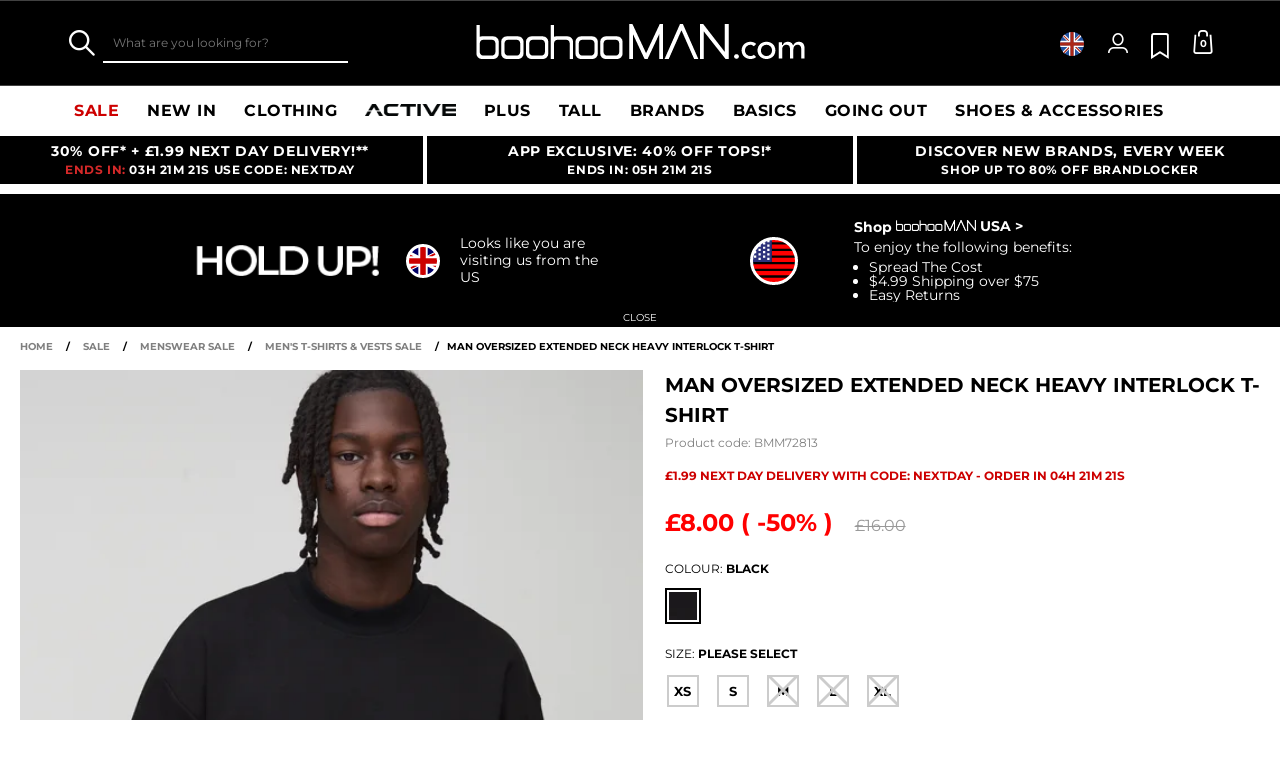

--- FILE ---
content_type: text/html;charset=UTF-8
request_url: https://www.boohooman.com/man-oversized-extended-neck-heavy-interlock-t-shirt/BMM72813.html
body_size: 61134
content:
<!doctype html>
<html
data-cmp="Html"
lang="en-GB"
dir="ltr"
class="  country-gb"
>
<head>













































































<meta charset=UTF-8 />

<meta http-equiv="x-ua-compatible" content="ie=edge"/>

<meta name="viewport" content="width=device-width, initial-scale=1, maximum-scale=5"/>





















<title>Man Oversized Extended Neck Heavy Interlock T-shirt | boohooMAN UK</title>




    <link rel="canonical" href="https://www.boohooman.com/man-oversized-extended-neck-heavy-interlock-t-shirt/BMM72813.html" />





    
        <link rel="alternate" hreflang="en-us" href="https://www.boohooman.com/us/man-oversized-extended-neck-heavy-interlock-t-shirt/BMM72813.html" />
    
        <link rel="alternate" hreflang="en-au" href="https://www.boohooman.com/au/man-oversized-extended-neck-heavy-interlock-t-shirt/BMM72813.html" />
    
        <link rel="alternate" hreflang="en-gb" href="https://www.boohooman.com/man-oversized-extended-neck-heavy-interlock-t-shirt/BMM72813.html" />
    
        <link rel="alternate" hreflang="fr-fr" href="https://www.boohooman.com/fr/t-shirt-oversize-a-col-montant-et-surpiqures---man/BMM72813.html" />
    
        <link rel="alternate" hreflang="de-de" href="https://www.boohooman.com/de/oversize-man-t-shirt/BMM72813.html" />
    
        <link rel="alternate" hreflang="en-ie" href="https://www.boohooman.com/ie/man-oversized-extended-neck-heavy-interlock-t-shirt/BMM72813.html" />
    
        <link rel="alternate" hreflang="en-nl" href="https://www.boohooman.com/en-nl/man-oversized-extended-neck-heavy-interlock-t-shirt/BMM72813.html" />
    
        <link rel="alternate" hreflang="nl-nl" href="https://www.boohooman.com/nl/man-oversized-zwaar-verweven-t-shirt-met-brede-nek/BMM72813.html" />
    
        <link rel="alternate" hreflang="it-it" href="https://www.boohooman.com/it/t-shirt-oversize-pesante-man-oversize-con-girocollo-esteso/BMM72813.html" />
    
        <link rel="alternate" hreflang="es-es" href="https://www.boohooman.com/es/camiseta-man-oversize-con-cuello-extendido-y-estampado-grueso-entrelazado/BMM72813.html" />
    
        <link rel="alternate" hreflang="x-default" href="https://www.boohooman.com/eu/man-oversized-extended-neck-heavy-interlock-t-shirt/BMM72813.html" />
    



    <meta name="robots" content="index,follow" />



    <meta name="google-play-app" content="app-id=com.poqstudio.app.platform.boohoo">









    
    
    
        
        <meta property="og:image" content="//mediahub.boohooman.com/bmm72813_black_xl?pdp.template" />
    
        
        <meta property="og:type" content="product" />
    
        
        <meta property="og:site_name" content="Boohoo MAN UK" />
    
        
        <meta property="og:title" content="Man Oversized Extended Neck Heavy Interlock T-shirt | boohooMAN UK" />
    
        
        <meta property="og:url" content="https://www.boohooman.com/man-oversized-extended-neck-heavy-interlock-t-shirt/BMM72813.html" />
    
        
        <meta property="og:description" content="You can never have too many t-shirts  Nail your laid-back look with an oversized t-shirt, featuring a relaxed fit for extra style and maximum comfort. Whether you're chilling in your down time or out challenging the status quo, box your silhouette with a straight, large tee and baggy trousers or add bulk to your frame by choosing a lighter colour and adding a dark bomber jacket and cargos. Show off your personality with a graphic or licensed tee worn over the top of a contrasting hoodie, or go for an oversized white tee with a beige or grey twin set and matching trainers for a breezy, streamlined look. Style: Basic T-ShirtFabric: InterlockDesign: BasicLength: RegularDetail: Fabric InterestNeckline: Extended NeckSleeve length: Short SleeveProduct fit: OversizedWeight: 240GSM" />
    

    
    
        <link rel="image_src" href="//mediahub.boohooman.com/bmm72813_black_xl?pdp.template" />
    



<meta name="description" content="Shop Man Oversized Extended Neck Heavy Interlock T-shirt at boohooMAN.com and upgrade your look! With our incredible range of Plain T-Shirt, we are pretty sure we've got what you are looking for! Buy now!"/>
<meta name="keywords" content=""/>

<script type="text/javascript">//<!--
/* <![CDATA[ (head-active_data.js) */
var dw = (window.dw || {});
dw.ac = {
    _analytics: null,
    _events: [],
    _category: "",
    _searchData: "",
    _anact: "",
    _anact_nohit_tag: "",
    _analytics_enabled: "true",
    _timeZone: "Europe/London",
    _capture: function(configs) {
        if (Object.prototype.toString.call(configs) === "[object Array]") {
            configs.forEach(captureObject);
            return;
        }
        dw.ac._events.push(configs);
    },
	capture: function() { 
		dw.ac._capture(arguments);
		// send to CQ as well:
		if (window.CQuotient) {
			window.CQuotient.trackEventsFromAC(arguments);
		}
	},
    EV_PRD_SEARCHHIT: "searchhit",
    EV_PRD_DETAIL: "detail",
    EV_PRD_RECOMMENDATION: "recommendation",
    EV_PRD_SETPRODUCT: "setproduct",
    applyContext: function(context) {
        if (typeof context === "object" && context.hasOwnProperty("category")) {
        	dw.ac._category = context.category;
        }
        if (typeof context === "object" && context.hasOwnProperty("searchData")) {
        	dw.ac._searchData = context.searchData;
        }
    },
    setDWAnalytics: function(analytics) {
        dw.ac._analytics = analytics;
    },
    eventsIsEmpty: function() {
        return 0 == dw.ac._events.length;
    }
};
/* ]]> */
// -->
</script>
<script type="text/javascript">//<!--
/* <![CDATA[ (head-cquotient.js) */
var CQuotient = window.CQuotient = {};
CQuotient.clientId = 'bbdt-boohooman-UK';
CQuotient.realm = 'BDZW';
CQuotient.siteId = 'boohooman-UK';
CQuotient.instanceType = 'prd';
CQuotient.locale = 'en_GB';
CQuotient.fbPixelId = '__UNKNOWN__';
CQuotient.activities = [];
CQuotient.cqcid='';
CQuotient.cquid='';
CQuotient.cqeid='';
CQuotient.cqlid='';
CQuotient.apiHost='api.cquotient.com';
/* Turn this on to test against Staging Einstein */
/* CQuotient.useTest= true; */
CQuotient.useTest = ('true' === 'false');
CQuotient.initFromCookies = function () {
	var ca = document.cookie.split(';');
	for(var i=0;i < ca.length;i++) {
	  var c = ca[i];
	  while (c.charAt(0)==' ') c = c.substring(1,c.length);
	  if (c.indexOf('cqcid=') == 0) {
		CQuotient.cqcid=c.substring('cqcid='.length,c.length);
	  } else if (c.indexOf('cquid=') == 0) {
		  var value = c.substring('cquid='.length,c.length);
		  if (value) {
		  	var split_value = value.split("|", 3);
		  	if (split_value.length > 0) {
			  CQuotient.cquid=split_value[0];
		  	}
		  	if (split_value.length > 1) {
			  CQuotient.cqeid=split_value[1];
		  	}
		  	if (split_value.length > 2) {
			  CQuotient.cqlid=split_value[2];
		  	}
		  }
	  }
	}
}
CQuotient.getCQCookieId = function () {
	if(window.CQuotient.cqcid == '')
		window.CQuotient.initFromCookies();
	return window.CQuotient.cqcid;
};
CQuotient.getCQUserId = function () {
	if(window.CQuotient.cquid == '')
		window.CQuotient.initFromCookies();
	return window.CQuotient.cquid;
};
CQuotient.getCQHashedEmail = function () {
	if(window.CQuotient.cqeid == '')
		window.CQuotient.initFromCookies();
	return window.CQuotient.cqeid;
};
CQuotient.getCQHashedLogin = function () {
	if(window.CQuotient.cqlid == '')
		window.CQuotient.initFromCookies();
	return window.CQuotient.cqlid;
};
CQuotient.trackEventsFromAC = function (/* Object or Array */ events) {
try {
	if (Object.prototype.toString.call(events) === "[object Array]") {
		events.forEach(_trackASingleCQEvent);
	} else {
		CQuotient._trackASingleCQEvent(events);
	}
} catch(err) {}
};
CQuotient._trackASingleCQEvent = function ( /* Object */ event) {
	if (event && event.id) {
		if (event.type === dw.ac.EV_PRD_DETAIL) {
			CQuotient.trackViewProduct( {id:'', alt_id: event.id, type: 'raw_sku'} );
		} // not handling the other dw.ac.* events currently
	}
};
CQuotient.trackViewProduct = function(/* Object */ cqParamData){
	var cq_params = {};
	cq_params.cookieId = CQuotient.getCQCookieId();
	cq_params.userId = CQuotient.getCQUserId();
	cq_params.emailId = CQuotient.getCQHashedEmail();
	cq_params.loginId = CQuotient.getCQHashedLogin();
	cq_params.product = cqParamData.product;
	cq_params.realm = cqParamData.realm;
	cq_params.siteId = cqParamData.siteId;
	cq_params.instanceType = cqParamData.instanceType;
	cq_params.locale = CQuotient.locale;
	
	if(CQuotient.sendActivity) {
		CQuotient.sendActivity(CQuotient.clientId, 'viewProduct', cq_params);
	} else {
		CQuotient.activities.push({activityType: 'viewProduct', parameters: cq_params});
	}
};
/* ]]> */
// -->
</script>
<!-- Demandware Apple Pay -->

<style type="text/css">ISAPPLEPAY{display:inline}.dw-apple-pay-button,.dw-apple-pay-button:hover,.dw-apple-pay-button:active{background-color:black;background-image:-webkit-named-image(apple-pay-logo-white);background-position:50% 50%;background-repeat:no-repeat;background-size:75% 60%;border-radius:5px;border:1px solid black;box-sizing:border-box;margin:5px auto;min-height:30px;min-width:100px;padding:0}
.dw-apple-pay-button:after{content:'Apple Pay';visibility:hidden}.dw-apple-pay-button.dw-apple-pay-logo-white{background-color:white;border-color:white;background-image:-webkit-named-image(apple-pay-logo-black);color:black}.dw-apple-pay-button.dw-apple-pay-logo-white.dw-apple-pay-border{border-color:black}</style>



<meta name="google-site-verification" content="5rcXEhDMXw_BlEBfjTS16kw4cCV6wZkIW9ZOBHt5N34" />










<link rel="stylesheet" href="/on/demandware.static/Sites-boohooman-UK-Site/-/en_GB/v1769016395899/css/style_critical-path.css" />
<link rel="stylesheet" href="/on/demandware.static/Sites-boohooman-UK-Site/-/en_GB/v1769016395899/css/style.css" />


<style>
    .js .loader-indicator {
        background: url("/on/demandware.static/Sites-boohooman-UK-Site/-/default/dw2f22d323/images/loading-small.gif") no-repeat;
    }

    .js-app-banner .rating_bar, .js-app-banner .rating {
        background-image: url("/on/demandware.static/Sites-boohooman-UK-Site/-/default/dwcfaf25c2/images/rating.jpg");
    }   
</style>



















<link rel="prefetch" href="/on/demandware.static/Sites-boohooman-UK-Site/-/en_GB/v1769016395899/lib/magiczoom/magiczoom.min.js" as="script" />
<link rel="preload" href="/on/demandware.static/Sites-boohooman-UK-Site/-/en_GB/v1769016395899/lib/ampliance/amplience-sdk-client.min.js" as="script" />
<link rel="preconnect" href="https://wrs.adrsp.net"/>
<link rel="preconnect" href="https://custom-wrs.api.responsys.net/"/>
<link rel="preconnect" href="https://cdn0.forter.com/"/>
<link rel="preconnect" href="https://cdn9.forter.com/"/>
<link rel="preconnect" href="https://f.monetate.net"/>
<link rel="preconnect" href="https://monetate.net/"/>
<link rel="preconnect" href="https://vars.hotjar.com"/>
<link rel="preconnect" href="https://connect.facebook.net"/>
<link rel="preconnect" href="https://www.googletagmanager.com/"/>
<link rel="preconnect" href="https://www.googleadservices.com"/>
<link rel="preconnect" href="https://www.facebook.com"/>
<link rel="preconnect" href="https://www.google.com"/>
<link rel="preconnect" href="https://ib.adnxs.com"/>
<link rel="preconnect" href="https://boohooamplience.a.bigcontent.io"/>
<link rel="preconnect" href="https://www.google-analytics.com/"/>
<link rel="preconnect" href="https://vars.hotjar.com"/>
<link rel="preconnect" href="https://script.hotjar.com"/>
<link rel="preconnect" href="https://s.adroll.com/"/>
<link rel="preconnect" href="https://media.boohoo.com/"/>

<link rel="preload" href="https://www.boohooman.com/on/demandware.static/Sites-boohooman-UK-Site/-/en_GB/v1769016395899/js/app_boohooman-cartridge-js-imports-global-di-js.js" as="script" />
<link rel="preload" href="https://www.boohooman.com/on/demandware.static/Sites-boohooman-UK-Site/-/en_GB/v1769016395899/js/app_boohooman-cartridge-js-imports-product-di-js.js" as="script" />








<link rel="preconnect" href="//mediahub.boohooman.com/">
<script>
window.amplianceTemplates = [{"max":379,"templates":{"default":{"1x":"qlt=85&w=360&h=540&fit=ctn","2x":"qlt=85&w=329&h=494&fit=ctn","3x":"qlt=85&w=494&h=741&fit=ctn"},"plp":{"1x":"qlt=85&w=360&h=540&fit=ctn","2x":"qlt=85&w=329&h=494&fit=ctn","3x":"qlt=85&w=494&h=741&fit=ctn"},"recommendations":{"1x":"qlt=85&w=360&h=540&fit=ctn","2x":"qlt=85&w=329&h=494&fit=ctn","3x":"qlt=85&w=494&h=741&fit=ctn"},"recentlyviewed":{"1x":"qlt=85&w=360&h=540&fit=ctn","2x":"qlt=85&w=329&h=494&fit=ctn","3x":"qlt=85&w=494&h=741&fit=ctn"},"homepage":{"1x":"qlt=85&w=360&h=540&fit=ctn","2x":"qlt=85&w=329&h=494&fit=ctn","3x":"qlt=85&w=494&h=741&fit=ctn"},"order":{"1x":"qlt=85&w=140&h=0&fit=ctn","2x":"qlt=85&w=280&h=0&fit=ctn","3x":"qlt=85&w=420&h=0&fit=ctn"},"searchsuggestions":{"1x":"qlt=85&w=120&h=0&fit=ctn","2x":"qlt=85&w=240&h=0&fit=ctn","3x":"qlt=85&w=360&h=0&fit=ctn"},"minicartitem":{"1x":"qlt=85&w=85&h=0&fit=ctn","2x":"qlt=85&w=170&h=0&fit=ctn","3x":"qlt=85&w=255&h=0&fit=ctn"},"wishlist":{"1x":"qlt=85&w=120&h=0&fit=ctn","2x":"qlt=85&w=240&h=0&fit=ctn","3x":"qlt=85&w=360&h=0&fit=ctn"},"cartitem":{"1x":"qlt=85&w=145&h=0&fit=ctn","2x":"qlt=85&w=290&h=0&fit=ctn","3x":"qlt=85&w=435&h=0&fit=ctn"},"quickviewthumbnail":{"1x":"qlt=85&w=73&h=109&fit=ctn","2x":"quickviewthumbnail.mobile.template_2x","3x":"quickviewthumbnail.mobile.template_3x"},"productthumbnail":{"1x":"qlt=85&w=100&h=0&fit=ctn","2x":"qlt=85&w=200&h=0&fit=ctn","3x":"qlt=85&w=300&h=0&fit=ctn"},"productmain":{"1x":"qlt=85&w=696&h=0&fit=ctn","2x":"qlt=85&w=1454&h=0&fit=ctn","3x":"qlt=85&w=2181&h=0&fit=ctn"},"quickviewmain":{"1x":"qlt=85&w=696&h=0&fit=ctn","2x":"quickviewmain.mobile.template_2x","3x":"quickviewmain.mobile.template_3x"}}},{"min":380,"max":459,"templates":{"default":{"1x":"qlt=85&w=360&h=540&fit=ctn","2x":"qlt=85&w=329&h=494&fit=ctn","3x":"qlt=85&w=494&h=741&fit=ctn"},"plp":{"1x":"qlt=85&w=360&h=540&fit=ctn","2x":"qlt=85&w=329&h=494&fit=ctn","3x":"qlt=85&w=494&h=741&fit=ctn"},"recommendations":{"1x":"qlt=85&w=360&h=540&fit=ctn","2x":"qlt=85&w=329&h=494&fit=ctn","3x":"qlt=85&w=494&h=741&fit=ctn"},"recentlyviewed":{"1x":"qlt=85&w=360&h=540&fit=ctn","2x":"qlt=85&w=329&h=494&fit=ctn","3x":"qlt=85&w=494&h=741&fit=ctn"},"homepage":{"1x":"qlt=85&w=360&h=540&fit=ctn","2x":"qlt=85&w=329&h=494&fit=ctn","3x":"qlt=85&w=494&h=741&fit=ctn"},"order":{"1x":"qlt=85&w=140&h=0&fit=ctn","2x":"qlt=85&w=280&h=0&fit=ctn","3x":"qlt=85&w=420&h=0&fit=ctn"},"searchsuggestions":{"1x":"qlt=85&w=120&h=0&fit=ctn","2x":"qlt=85&w=240&h=0&fit=ctn","3x":"qlt=85&w=360&h=0&fit=ctn"},"minicartitem":{"1x":"qlt=85&w=85&h=0&fit=ctn","2x":"qlt=85&w=170&h=0&fit=ctn","3x":"qlt=85&w=255&h=0&fit=ctn"},"wishlist":{"1x":"qlt=85&w=120&h=0&fit=ctn","2x":"qlt=85&w=240&h=0&fit=ctn","3x":"qlt=85&w=360&h=0&fit=ctn"},"cartitem":{"1x":"qlt=85&w=145&h=0&fit=ctn","2x":"qlt=85&w=290&h=0&fit=ctn","3x":"qlt=85&w=435&h=0&fit=ctn"},"quickviewthumbnail":{"1x":"qlt=85&w=73&h=109&fit=ctn","2x":"quickviewthumbnail.mobile.template_2x","3x":"quickviewthumbnail.mobile.template_3x"},"productthumbnail":{"1x":"qlt=85&w=100&h=0&fit=ctn","2x":"qlt=85&w=200&h=0&fit=ctn","3x":"qlt=85&w=300&h=0&fit=ctn"},"productmain":{"1x":"qlt=85&w=696&h=0&fit=ctn","2x":"qlt=85&w=1454&h=0&fit=ctn","3x":"qlt=85&w=2181&h=0&fit=ctn"},"quickviewmain":{"1x":"qlt=85&w=696&h=0&fit=ctn","2x":"quickviewmain.mobile.template_2x","3x":"quickviewmain.mobile.template_3x"}}},{"min":460,"max":559,"templates":{"default":{"1x":"qlt=85&w=360&h=540&fit=ctn","2x":"qlt=85&w=409&h=614&fit=ctn","3x":"qlt=85&w=614&h=921&fit=ctn"},"plp":{"1x":"qlt=85&w=360&h=540&fit=ctn","2x":"qlt=85&w=409&h=614&fit=ctn","3x":"qlt=85&w=614&h=921&fit=ctn"},"recommendations":{"1x":"qlt=85&w=360&h=540&fit=ctn","2x":"qlt=85&w=409&h=614&fit=ctn","3x":"qlt=85&w=614&h=921&fit=ctn"},"recentlyviewed":{"1x":"qlt=85&w=360&h=540&fit=ctn","2x":"qlt=85&w=409&h=614&fit=ctn","3x":"qlt=85&w=614&h=921&fit=ctn"},"homepage":{"1x":"qlt=85&w=360&h=540&fit=ctn","2x":"qlt=85&w=409&h=614&fit=ctn","3x":"qlt=85&w=614&h=921&fit=ctn"},"order":{"1x":"qlt=85&w=140&h=0&fit=ctn","2x":"qlt=85&w=280&h=0&fit=ctn","3x":"qlt=85&w=420&h=0&fit=ctn"},"searchsuggestions":{"1x":"qlt=85&w=120&h=0&fit=ctn","2x":"qlt=85&w=240&h=0&fit=ctn","3x":"qlt=85&w=360&h=0&fit=ctn"},"minicartitem":{"1x":"qlt=85&w=85&h=0&fit=ctn","2x":"qlt=85&w=170&h=0&fit=ctn","3x":"qlt=85&w=255&h=0&fit=ctn"},"wishlist":{"1x":"qlt=85&w=120&h=0&fit=ctn","2x":"qlt=85&w=240&h=0&fit=ctn","3x":"qlt=85&w=360&h=0&fit=ctn"},"cartitem":{"1x":"qlt=85&w=145&h=0&fit=ctn","2x":"qlt=85&w=290&h=0&fit=ctn","3x":"qlt=85&w=435&h=0&fit=ctn"},"quickviewthumbnail":{"1x":"qlt=85&w=73&h=109&fit=ctn","2x":"quickviewthumbnail.mobile.template_2x","3x":"quickviewthumbnail.mobile.template_3x"},"productthumbnail":{"1x":"qlt=85&w=100&h=0&fit=ctn","2x":"qlt=85&w=200&h=0&fit=ctn","3x":"qlt=85&w=300&h=0&fit=ctn"},"productmain":{"1x":"qlt=85&w=696&h=0&fit=ctn","2x":"qlt=85&w=1454&h=0&fit=ctn","3x":"qlt=85&w=2181&h=0&fit=ctn"},"quickviewmain":{"1x":"qlt=85&w=696&h=0&fit=ctn","2x":"quickviewmain.mobile.template_2x","3x":"quickviewmain.mobile.template_3x"}}},{"min":560,"max":629,"templates":{"default":{"1x":"qlt=85&w=360&h=540&fit=ctn","2x":"qlt=85&w=509&h=764&fit=ctn","3x":"qlt=85&w=764&h=1146&fit=ctn"},"plp":{"1x":"qlt=85&w=360&h=540&fit=ctn","2x":"qlt=85&w=509&h=764&fit=ctn","3x":"qlt=85&w=764&h=1146&fit=ctn"},"recommendations":{"1x":"qlt=85&w=360&h=540&fit=ctn","2x":"qlt=85&w=509&h=764&fit=ctn","3x":"qlt=85&w=764&h=1146&fit=ctn"},"recentlyviewed":{"1x":"qlt=85&w=360&h=540&fit=ctn","2x":"qlt=85&w=509&h=764&fit=ctn","3x":"qlt=85&w=764&h=1146&fit=ctn"},"homepage":{"1x":"qlt=85&w=360&h=540&fit=ctn","2x":"qlt=85&w=509&h=764&fit=ctn","3x":"qlt=85&w=764&h=1146&fit=ctn"},"order":{"1x":"qlt=85&w=140&h=0&fit=ctn","2x":"qlt=85&w=280&h=0&fit=ctn","3x":"qlt=85&w=420&h=0&fit=ctn"},"searchsuggestions":{"1x":"qlt=85&w=120&h=0&fit=ctn","2x":"qlt=85&w=240&h=0&fit=ctn","3x":"qlt=85&w=360&h=0&fit=ctn"},"minicartitem":{"1x":"qlt=85&w=85&h=0&fit=ctn","2x":"qlt=85&w=170&h=0&fit=ctn","3x":"qlt=85&w=255&h=0&fit=ctn"},"wishlist":{"1x":"qlt=85&w=120&h=0&fit=ctn","2x":"qlt=85&w=240&h=0&fit=ctn","3x":"qlt=85&w=360&h=0&fit=ctn"},"cartitem":{"1x":"qlt=85&w=145&h=0&fit=ctn","2x":"qlt=85&w=290&h=0&fit=ctn","3x":"qlt=85&w=435&h=0&fit=ctn"},"quickviewthumbnail":{"1x":"qlt=85&w=73&h=109&fit=ctn","2x":"quickviewthumbnail.mobile.template_2x","3x":"quickviewthumbnail.mobile.template_3x"},"productthumbnail":{"1x":"qlt=85&w=100&h=0&fit=ctn","2x":"qlt=85&w=200&h=0&fit=ctn","3x":"qlt=85&w=300&h=0&fit=ctn"},"productmain":{"1x":"qlt=85&w=696&h=0&fit=ctn","2x":"qlt=85&w=1454&h=0&fit=ctn","3x":"qlt=85&w=2181&h=0&fit=ctn"},"quickviewmain":{"1x":"qlt=85&w=696&h=0&fit=ctn","2x":"quickviewmain.mobile.template_2x","3x":"quickviewmain.mobile.template_3x"}}},{"min":630,"max":767,"templates":{"default":{"1x":"qlt=85&w=360&h=540&fit=ctn","2x":"qlt=85&w=717&h=1075&fit=ctn","3x":"qlt=85&w=1076&h=1613&fit=ctn"},"plp":{"1x":"qlt=85&w=360&h=540&fit=ctn","2x":"qlt=85&w=579&h=868&fit=ctn","3x":"qlt=85&w=868&h=1302&fit=ctn"},"recommendations":{"1x":"qlt=85&w=249&h=374&sm=C","2x":"qlt=85&w=498&h=0&fit=ctn","3x":"qlt=85&w=747&h=0&fit=ctn"},"recentlyviewed":{"1x":"qlt=85&w=360&h=540&fit=ctn","2x":"qlt=85&w=579&h=868&fit=ctn","3x":"qlt=85&w=868&h=1302&fit=ctn"},"homepage":{"1x":"qlt=85&w=360&h=540&fit=ctn","2x":"qlt=85&w=579&h=868&fit=ctn","3x":"qlt=85&w=868&h=1302&fit=ctn"},"order":{"1x":"qlt=85&w=140&h=0&fit=ctn","2x":"qlt=85&w=280&h=0&fit=ctn","3x":"qlt=85&w=420&h=0&fit=ctn"},"searchsuggestions":{"1x":"qlt=85&w=120&h=0&fit=ctn","2x":"qlt=85&w=240&h=0&fit=ctn","3x":"qlt=85&w=360&h=0&fit=ctn"},"minicartitem":{"1x":"qlt=85&w=85&h=0&fit=ctn","2x":"qlt=85&w=170&h=0&fit=ctn","3x":"qlt=85&w=255&h=0&fit=ctn"},"wishlist":{"1x":"qlt=85&w=120&h=0&fit=ctn","2x":"qlt=85&w=240&h=0&fit=ctn","3x":"qlt=85&w=360&h=0&fit=ctn"},"cartitem":{"1x":"qlt=85&w=145&h=0&fit=ctn","2x":"qlt=85&w=290&h=0&fit=ctn","3x":"qlt=85&w=435&h=0&fit=ctn"},"quickviewthumbnail":{"1x":"qlt=85&w=73&h=109&fit=ctn","2x":"quickviewthumbnail.mobile.template_2x","3x":"quickviewthumbnail.mobile.template_3x"},"productthumbnail":{"1x":"qlt=85&w=100&h=0&fit=ctn","2x":"qlt=85&w=200&h=0&fit=ctn","3x":"qlt=85&w=300&h=0&fit=ctn"},"productmain":{"1x":"qlt=85&w=696&h=0&fit=ctn","2x":"qlt=85&w=1454&h=0&fit=ctn","3x":"qlt=85&w=2181&h=0&fit=ctn"},"quickviewmain":{"1x":"qlt=85&w=696&h=0&fit=ctn","2x":"quickviewmain.mobile.template_2x","3x":"quickviewmain.mobile.template_3x"}}},{"min":768,"max":1024,"templates":{"default":{"1x":"qlt=85&w=114&h=171&fit=ctn","2x":"qlt=85&w=228&h=342&fit=ctn","3x":"qlt=85&w=342&h=513&fit=ctn"},"plp":{"1x":"qlt=85&w=314&h=0&fit=ctn","2x":"qlt=85&w=628&h=0&fit=ctn","3x":"qlt=85&w=942&h=0&fit=ctn"},"recommendations":{"1x":"qlt=85&w=314&h=0&fit=ctn","2x":"qlt=85&w=628&h=0&fit=ctn","3x":"qlt=85&w=942&h=0&fit=ctn"},"recentlyviewed":{"1x":"qlt=85&w=314&h=0&fit=ctn","2x":"qlt=85&w=628&h=0&fit=ctn","3x":"qlt=85&w=942&h=0&fit=ctn"},"homepage":{"1x":"qlt=85&w=240&h=357&fit=ctn","2x":"qlt=85&w=480&h=714&fit=ctn","3x":"qlt=85&w=720&h=1071&fit=ctn"},"order":{"1x":"qlt=85&w=120&h=0&fit=ctn","2x":"qlt=85&w=240&h=0&fit=ctn","3x":"qlt=85&w=360&h=0&fit=ctn"},"searchsuggestions":{"1x":"qlt=85&w=115&h=0&fit=ctn","2x":"qlt=85&w=230&h=0&fit=ctn","3x":"qlt=85&w=345&h=0&fit=ctn"},"minicartitem":{"1x":"qlt=85&w=85&h=0&fit=ctn","2x":"qlt=85&w=170&h=0&fit=ctn","3x":"qlt=85&w=255&h=0&fit=ctn"},"wishlist":{"1x":"qlt=85&w=115&h=0&fit=ctn","2x":"qlt=85&w=230&h=0&fit=ctn","3x":"qlt=85&w=345&h=0&fit=ctn"},"cartitem":{"1x":"qlt=85&w=120&h=0&fit=ctn","2x":"qlt=85&w=240&h=0&fit=ctn","3x":"qlt=85&w=240&h=0&fit=ctn"},"quickviewthumbnail":{"1x":"qlt=85&w=76&h=113&fit=ctn","2x":"quickviewthumbnail.tablet.template_2x","3x":"quickviewthumbnail.tablet.template_3x"},"productthumbnail":{"1x":"qlt=85&w=98&h=146&fit=ctn","2x":"qlt=85&w=196&h=0&fit=ctn","3x":"qlt=85&w=294&h=0&fit=ctn"},"productmain":{"1x":"qlt=85&w=990&h=0&fit=ctn","2x":"qlt=85&w=990&h=0&fit=ctn","3x":"qlt=85&w=1485&h=0&fit=ctn"},"quickviewmain":{"1x":"qlt=85&w=296&h=445&fit=ctn","2x":"quickviewmain.tablet.template_2x","3x":"quickviewmain.tablet.template_3x"}}},{"min":1025,"max":1279,"templates":{"default":{"1x":"qlt=85&w=205&h=308&fit=ctn","2x":"qlt=85&w=410&h=616&fit=ctn","3x":"qlt=85&w=615&h=924&fit=ctn"},"plp":{"1x":"qlt=85&w=205&h=308&fit=ctn","2x":"qlt=85&w=410&h=616&fit=ctn","3x":"qlt=85&w=615&h=924&fit=ctn"},"recommendations":{"1x":"qlt=85&w=231&h=0&fit=ctn","2x":"qlt=85&w=462&h=0&fit=ctn","3x":"qlt=85&w=693&h=0&fit=ctn"},"recentlyviewed":{"1x":"qlt=85&w=231&h=0&fit=ctn","2x":"qlt=85&w=462&h=0&fit=ctn","3x":"qlt=85&w=693&h=0&fit=ctn"},"homepage":{"1x":"qlt=85&w=240&h=357&fit=ctn","2x":"qlt=85&w=480&h=714&fit=ctn","3x":"qlt=85&w=720&h=1071&fit=ctn"},"order":{"1x":"qlt=85&w=120&h=0&fit=ctn","2x":"qlt=85&w=240&h=0&fit=ctn","3x":"qlt=85&w=360&h=0&fit=ctn"},"searchsuggestions":{"1x":"qlt=85&w=115&h=0&fit=ctn","2x":"qlt=85&w=230&h=0&fit=ctn","3x":"qlt=85&w=345&h=0&fit=ctn"},"minicartitem":{"1x":"qlt=85&w=85&h=0&fit=ctn","2x":"qlt=85&w=170&h=0&fit=ctn","3x":"qlt=85&w=255&h=0&fit=ctn"},"wishlist":{"1x":"qlt=85&w=115&h=0&fit=ctn","2x":"qlt=85&w=230&h=0&fit=ctn","3x":"qlt=85&w=345&h=0&fit=ctn"},"cartitem":{"1x":"qlt=85&w=120&h=0&fit=ctn","2x":"qlt=85&w=240&h=0&fit=ctn","3x":"qlt=85&w=240&h=0&fit=ctn"},"quickviewthumbnail":{"1x":"qlt=85&w=76&h=113&fit=ctn","2x":"quickviewthumbnail.tablet.template_2x","3x":"quickviewthumbnail.tablet.template_3x"},"productthumbnail":{"1x":"qlt=85&w=98&h=146&fit=ctn","2x":"qlt=85&w=196&h=0&fit=ctn","3x":"qlt=85&w=294&h=0&fit=ctn"},"productmain":{"1x":"qlt=85&w=990&h=0&fit=ctn","2x":"qlt=85&w=990&h=0&fit=ctn","3x":"qlt=85&w=1485&h=0&fit=ctn"},"quickviewmain":{"1x":"qlt=85&w=296&h=445&fit=ctn","2x":"quickviewmain.tablet.template_2x","3x":"quickviewmain.tablet.template_3x"}}},{"min":1280,"max":1365,"templates":{"default":{"1x":"qlt=85&w=205&h=307&fit=ctn","2x":"qlt=85&w=410&h=614&fit=ctn","3x":"qlt=85&w=615&h=921&fit=ctn"},"plp":{"1x":"qlt=85&w=205&h=307&fit=ctn","2x":"qlt=85&w=410&h=614&fit=ctn","3x":"qlt=85&w=615&h=921&fit=ctn"},"recommendations":{"1x":"qlt=85&w=242&h=0&fit=ctn","2x":"qlt=85&w=484&h=0&fit=ctn","3x":"qlt=85&w=726&h=0&fit=ctn"},"recentlyviewed":{"1x":"qlt=85&w=242&h=0&fit=ctn","2x":"qlt=85&w=484&h=0&fit=ctn","3x":"qlt=85&w=726&h=0&fit=ctn"},"homepage":{"1x":"qlt=85&w=253&h=378&fit=ctn","2x":"qlt=85&w=506&h=756&fit=ctn","3x":"qlt=85&w=759&h=1134&fit=ctn"},"order":{"1x":"qlt=85&w=120&h=0&fit=ctn","2x":"qlt=85&w=240&h=0&fit=ctn","3x":"qlt=85&w=360&h=0&fit=ctn"},"searchsuggestions":{"1x":"qlt=85&w=115&h=0&fit=ctn","2x":"qlt=85&w=230&h=0&fit=ctn","3x":"qlt=85&w=345&h=0&fit=ctn"},"minicartitem":{"1x":"qlt=85&w=85&h=0&fit=ctn","2x":"qlt=85&w=170&h=0&fit=ctn","3x":"qlt=85&w=255&h=0&fit=ctn"},"wishlist":{"1x":"qlt=85&w=115&h=0&fit=ctn","2x":"qlt=85&w=230&h=0&fit=ctn","3x":"qlt=85&w=345&h=0&fit=ctn"},"cartitem":{"1x":"w=120&h=0&fit=ctn","2x":"qlt=85&w=240&h=0&fit=ctn","3x":"qlt=85&w=360&h=0&fit=ctn"},"quickviewthumbnail":{"1x":"qlt=85&w=78&h=116&fit=ctn","2x":"quickviewthumbnail.template_2x","3x":"quickviewthumbnail.template_3x"},"productthumbnail":{"1x":"qlt=85&w=112&h=167&fit=ctn","2x":"qlt=85&w=200&h=0&fit=ctn","3x":"qlt=85&w=300&h=0&fit=ctn"},"productmain":{"1x":"qlt=85&w=556&h=0&fit=ctn","2x":"qlt=85&w=1112&h=0&fit=ctn","3x":"qlt=90&w=1668&h=0&fit=ctn"},"quickviewmain":{"1x":"qlt=85&w=373&h=561&fit=ctn","2x":"quickviewmain.template_2x","3x":"quickviewmain.template_3x"}}},{"min":1366,"max":1535,"templates":{"default":{"1x":"qlt=85&w=243&h=364&fit=ctn","2x":"qlt=85&w=486&h=728&fit=ctn","3x":"qlt=85&w=729&h=1092&fit=ctn"},"plp":{"1x":"qlt=85&w=243&h=364&fit=ctn","2x":"qlt=85&w=486&h=728&fit=ctn","3x":"qlt=85&w=729&h=1092&fit=ctn"},"recommendations":{"1x":"qlt=85&w=249&h=0&fit=ctn","2x":"qlt=85&w=498&h=0&fit=ctn","3x":"qlt=85&w=747&h=0&fit=ctn"},"recentlyviewed":{"1x":"qlt=85&w=249&h=0&fit=ctn","2x":"qlt=85&w=498&h=0&fit=ctn","3x":"qlt=85&w=747&h=0&fit=ctn"},"homepage":{"1x":"qlt=85&w=287&h=429&fit=ctn","2x":"qlt=85&w=574&h=858&fit=ctn","3x":"qlt=85&w=861&h=1287&fit=ctn"},"order":{"1x":"qlt=85&w=120&h=0&fit=ctn","2x":"qlt=85&w=240&h=0&fit=ctn","3x":"qlt=85&w=360&h=0&fit=ctn"},"searchsuggestions":{"1x":"qlt=85&w=115&h=0&fit=ctn","2x":"qlt=85&w=230&h=0&fit=ctn","3x":"qlt=85&w=345&h=0&fit=ctn"},"minicartitem":{"1x":"qlt=85&w=85&h=0&fit=ctn","2x":"qlt=85&w=170&h=0&fit=ctn","3x":"qlt=85&w=255&h=0&fit=ctn"},"wishlist":{"1x":"qlt=85&w=115&h=0&fit=ctn","2x":"qlt=85&w=230&h=0&fit=ctn","3x":"qlt=85&w=345&h=0&fit=ctn"},"cartitem":{"1x":"w=120&h=0&fit=ctn","2x":"qlt=85&w=240&h=0&fit=ctn","3x":"qlt=85&w=360&h=0&fit=ctn"},"quickviewthumbnail":{"1x":"qlt=85&w=78&h=116&fit=ctn","2x":"quickviewthumbnail.template_2x","3x":"quickviewthumbnail.template_3x"},"productthumbnail":{"1x":"qlt=85&w=112&h=167&fit=ctn","2x":"qlt=85&w=200&h=0&fit=ctn","3x":"qlt=85&w=300&h=0&fit=ctn"},"productmain":{"1x":"qlt=85&w=556&h=0&fit=ctn","2x":"qlt=85&w=1112&h=0&fit=ctn","3x":"qlt=90&w=1668&h=0&fit=ctn"},"quickviewmain":{"1x":"qlt=85&w=373&h=561&fit=ctn","2x":"quickviewmain.template_2x","3x":"quickviewmain.template_3x"}}},{"min":1536,"templates":{"default":{"1x":"qlt=85&w=249&h=366&sm=C","2x":"qlt=85&w=498&h=732&sm=C","3x":"qlt=85&w=747&h=1098&sm=C"},"plp":{"1x":"qlt=85&w=249&h=366&sm=C","2x":"qlt=85&w=498&h=732&sm=C","3x":"qlt=85&w=747&h=1098&sm=C"},"recommendations":{"1x":"qlt=85&w=249&h=374&sm=C","2x":"qlt=85&w=498&h=0&fit=ctn","3x":"qlt=85&w=747&h=0&fit=ctn"},"recentlyviewed":{"1x":"qlt=85&w=249&h=374&sm=C","2x":"qlt=85&w=498&h=0&fit=ctn","3x":"qlt=85&w=747&h=0&fit=ctn"},"homepage":{"1x":"qlt=85&w=364&h=546&fit=ctn","2x":"qlt=85&w=728&h=1092&fit=ctn","3x":"qlt=85&w=1092&h=1638&fit=ctn"},"order":{"1x":"qlt=85&w=120&h=0&fit=ctn","2x":"qlt=85&w=240&h=0&fit=ctn","3x":"qlt=85&w=360&h=0&fit=ctn"},"searchsuggestions":{"1x":"qlt=85&w=115&h=0&fit=ctn","2x":"qlt=85&w=230&h=0&fit=ctn","3x":"qlt=85&w=345&h=0&fit=ctn"},"minicartitem":{"1x":"qlt=85&w=85&h=0&fit=ctn","2x":"qlt=85&w=170&h=0&fit=ctn","3x":"qlt=85&w=255&h=0&fit=ctn"},"wishlist":{"1x":"qlt=85&w=115&h=0&fit=ctn","2x":"qlt=85&w=230&h=0&fit=ctn","3x":"qlt=85&w=345&h=0&fit=ctn"},"cartitem":{"1x":"w=120&h=0&fit=ctn","2x":"qlt=85&w=240&h=0&fit=ctn","3x":"qlt=85&w=360&h=0&fit=ctn"},"quickviewthumbnail":{"1x":"qlt=85&w=78&h=116&fit=ctn","2x":"quickviewthumbnail.template_2x","3x":"quickviewthumbnail.template_3x"},"productthumbnail":{"1x":"qlt=85&w=112&h=167&fit=ctn","2x":"qlt=85&w=200&h=0&fit=ctn","3x":"qlt=85&w=300&h=0&fit=ctn"},"productmain":{"1x":"qlt=85&w=556&h=0&fit=ctn","2x":"qlt=85&w=1112&h=0&fit=ctn","3x":"qlt=90&w=1668&h=0&fit=ctn"},"quickviewmain":{"1x":"qlt=85&w=373&h=561&fit=ctn","2x":"quickviewmain.template_2x","3x":"quickviewmain.template_3x"}}}];
window.largeImg = {"url":{"1x":"qlt=85&w=556&h=0&fit=ctn","2x":"qlt=85&w=1112&h=0&fit=ctn","3x":"qlt=90&w=1668&h=0&fit=ctn"},"urlMobile":{"1x":"qlt=85&w=696&h=0&fit=ctn","2x":"qlt=85&w=1454&h=0&fit=ctn","3x":"qlt=85&w=2181&h=0&fit=ctn"},"urlTablet":{"1x":"qlt=85&w=990&h=0&fit=ctn","2x":"qlt=85&w=990&h=0&fit=ctn","3x":"qlt=85&w=1485&h=0&fit=ctn"},"hires":{"1x":"qlt=75&w=1000&h=1500&fit=ctn&fmt=jpeg&crop=0.0,0.0,0.0,0.0&bgc=FFFFFF","2x":"productmain.hires.template_2x","3x":"productmain.hires.template_3x"}};
(function() {
window.isWebPSupported = localStorage && localStorage.getItem('isWebPSupported');
if (window.isWebPSupported) {
return;
}
var webp = new Image();
webp.onload = function() {
localStorage && localStorage.setItem('isWebPSupported', true);
window.isWebPSupported = true;
};
webp.src = '[data-uri]';
}) ()
</script>
<script src="/on/demandware.static/Sites-boohooman-UK-Site/-/en_GB/v1769016395899/lib/lazysizes.js" type="text/javascript" defer async></script>



<script type="text/javascript">
if (/MSIE \d|Trident.*rv:/.test(navigator.userAgent)) {
document.write('<script src="/on/demandware.static/Sites-boohooman-UK-Site/-/en_GB/v1769016395899/lib/picturefill.min.js" type="text/javascript" async><\/script>');
}
window.onBambuserLiveShoppingReady = function(player) {};
</script>

<script async="async" src="https://www.boohooman.com/on/demandware.static/Sites-boohooman-UK-Site/-/en_GB/v1769016395899/lib/cssrelpreload.min.js"></script>

<link rel="preload" href="/on/demandware.static/Sites-boohooman-UK-Site/-/default/dw963d535a/fonts/montserrat/Montserrat-Regular.woff2" as="font" type="font/woff2" crossorigin/>
<link rel="preload" href="/on/demandware.static/Sites-boohooman-UK-Site/-/default/dwf86f3b3d/fonts/montserrat/Montserrat-Bold.woff2" as="font" type="font/woff2" crossorigin/>

<style>
    @font-face {
        font-family: "montserrat";
        src: local("Montserrat Regular"),
            local("Montserrat-Regular"),
            url("/on/demandware.static/Sites-boohooman-UK-Site/-/default/dw963d535a/fonts/montserrat/Montserrat-Regular.woff2") format("woff2"),
            url("/on/demandware.static/Sites-boohooman-UK-Site/-/default/dw779cc7de/fonts/montserrat/Montserrat-Regular.woff") format("woff");
        font-weight: 400;
        font-display: swap;
        font-style: normal;
    }

    @font-face {
        font-family: "montserrat";
        src: local("Montserrat Bold"),
            local("Montserrat-Bold"),
            url("/on/demandware.static/Sites-boohooman-UK-Site/-/default/dwf86f3b3d/fonts/montserrat/Montserrat-Bold.woff2") format("woff2"),
            url("/on/demandware.static/Sites-boohooman-UK-Site/-/default/dw301773a5/fonts/montserrat/Montserrat-Bold.woff") format("woff");
        font-weight: 700;
        font-display: swap;
        font-style: normal;
    }

    @font-face {
        font-family: "montserrat-medium";
        src: local("Montserrat Medium"),
            local("Montserrat-Medium"),
            url("/on/demandware.static/Sites-boohooman-UK-Site/-/default/dw98e93c68/fonts/montserrat/Montserrat-Medium.woff2") format("woff2"),
            url("/on/demandware.static/Sites-boohooman-UK-Site/-/default/dwe3bb64f9/fonts/montserrat/Montserrat-Medium.woff") format("woff");
        font-weight: 400;
        font-display: swap;
        font-style: normal;
    }

    @font-face {
        font-family: "montserrat-extra-bold";
        src: local("Montserrat Extra Bold"),
            local("MontserratExtra-Bold"),
            url("/on/demandware.static/Sites-boohooman-UK-Site/-/default/dw34aa6bf9/fonts/montserrat/Montserrat-ExtraBold.woff2") format("woff2"),
            url("/on/demandware.static/Sites-boohooman-UK-Site/-/default/dw207b4638/fonts/montserrat/Montserrat-ExtraBold.woff") format("woff");
        font-weight: 700;
        font-display: swap;
        font-style: normal;
    }

    @font-face {
        font-family: "montserrat-black";
        src: local("Montserrat Black"),
            local("Montserrat-Black"),
            url("/on/demandware.static/Sites-boohooman-UK-Site/-/default/dwb0406292/fonts/montserrat/Montserrat-Black.woff2") format("woff2"),
            url("/on/demandware.static/Sites-boohooman-UK-Site/-/default/dw158eb663/fonts/montserrat/Montserrat-Black.woff") format("woff");
        font-weight: 900;
        font-display: swap;
        font-style: normal;
    }
</style>

<link rel="preload" href="/on/demandware.static/Sites-boohooman-UK-Site/-/default/dw1a39166f/fonts/icons.woff2" as="font" type="font/woff2" crossorigin>

<style>
    @font-face {
        font-family: "icons";
        src: url("/on/demandware.static/Sites-boohooman-UK-Site/-/default/dw1a39166f/fonts/icons.woff2") format('woff2'),
        url("/on/demandware.static/Sites-boohooman-UK-Site/-/default/dw96621313/fonts/icons.woff") format('woff'),
        url("/on/demandware.static/Sites-boohooman-UK-Site/-/en_GB/v1769016395899/fonts/icons.eot?#iefix") format('embedded-opentype'),
        url("/on/demandware.static/Sites-boohooman-UK-Site/-/default/dw7149cce9/fonts/icons.ttf") format('truetype'),
        url("/on/demandware.static/Sites-boohooman-UK-Site/-/en_GB/v1769016395899/fonts/icons.svg#icons") format('svg');
        font-weight: normal;
        font-style: normal;
        font-display: swap;
    }
</style>




<link rel="stylesheet" href="/on/demandware.static/Sites-boohooman-UK-Site/-/en_GB/v1769016395899/css/style_product.css" />





	 


	














































































    















<script>
        (function() {
          var el = document.createElement("script");
          el.setAttribute("src", "https://assets.gocertify.me/assets/gocertify.js");
          el.setAttribute("data-brand", "boohooman");
          el.setAttribute("defer", "true");
          document.head.appendChild(el);
        })();
      </script>














<script> 
(function (document) { 
var token = "7009"; 
var script = document.createElement("script"); 
script.setAttribute("src", "https://assets.brandswap.com/assets/tag/production/brandswop.js"); 
script.setAttribute("id", "brandswopinitscript");
script.setAttribute("token", token); 
(document.body || document.head).appendChild(script); 
})(document); 
</script>














<script>
!function(t,e,n,s,a,c,i,o,p){t.AppsFlyerSdkObject=a,t.AF=t.AF||function(){(t.AF.q=t.AF.q||[]).push([Date.now()].concat(Array.prototype.slice.call(arguments)))},t.AF.id=t.AF.id||i,t.AF.plugins={},o=e.createElement(n),p=e.getElementsByTagName(n)[0],o.async=1,o.src="https://websdk.appsflyer.com?"+(c.length>0?"st="+c.split(",").sort().join(",")+"&":"")+(i.length>0?"af_id="+i:""),p.parentNode.insertBefore(o,p)}(window,document,"script",0,"AF","banners",{banners: {key: "791b65af-40de-4923-ae15-d6961d007f98"}});
AF('banners', 'showBanner')
</script>














<style>
    .quavo-menu .category-thumb {
        width: 60px;
        top: 0 !important;
    }
</style>














<style>
@media only screen and (min-width: 1358px) {
    .product-col-1.premier-product-image-container {
        flex-direction:row;
        flex-flow: wrap;
        align-items: center;
        justify-content: center;
    }
}
</style>














<style>
.adroll_consent_container {
right: 1px;
}
</style>














<style>
    .main-navigation .burnaboy-menu a {
        padding-top: 1px;
    }
    .main-navigation .burnaboy-menu .category-thumb {
        height: 20px;
    }
</style>














<style>
.pt_product-search-result .plp-banner-cat-promo { text-align: center; }
</style>














<style>
.level-1>li.gunna-menu-item>a .category-thumb {
    max-height: 25px;
    top: 8px;
}

.js-mega-menu-toggle-enable {
padding: 8px 12px;
}

.js-mega-menu-toggle-enable .toggle-image {
max-height: 23px !important;
}

.mobile-mega-menu-toggles .mega-menu-content-toggle.active .toggle-image  {
filter: contrast(1) !important;
}

.mobile-mega-menu-toggles .mega-menu-content-toggle .toggle-image  {
filter: contrast(0);
}
</style>














<style>
@media only screen and (max-width: 767px) {
    .non-returnable-message, .pdp-main .partnered-brand-badge {clear:both; float:left}
}
</style>














<style>
@media only screen and (max-width: 1024px) {
    .m-extended-search .header-search-input-wrapper {
        width: calc(100% - 80px);
    }
    .m-extended-search .header-search-input-wrapper .header-search-input {
        box-sizing: border-box;
    }
}

@media only screen and (max-width: 767px) {
    .search-suggestions-section-link {
        display: block !important;
    }
}
</style>




 
	








<link href="/on/demandware.static/Sites-boohooman-UK-Site/-/default/dwb0de9020/images/favicon.ico" rel="shortcut icon" />

<link rel="apple-touch-icon" href="https://www.boohooman.com/on/demandware.static/-/Library-Sites-boohooman-content-global/en_GB/v1769016395899/images/touch/apple-touch-icon-192.png" />

<link rel="preload" href="/on/demandware.static/Sites-boohooman-UK-Site/-/en_GB/v1769016395899/lib/lazysizes.js" as="script" />

<link rel="preload" href="/on/demandware.static/Sites-boohooman-UK-Site/-/en_GB/v1769016395899/lib/jquery/jquery-3.5.1.min.js" as="script" />
<link rel="preload" href="/on/demandware.static/Sites-boohooman-UK-Site/-/en_GB/v1769016395899/js/app.js" as="script" />


<script src="/on/demandware.static/Sites-boohooman-UK-Site/-/en_GB/v1769016395899/js/disabled_sw.js"></script>

<script src="/on/demandware.static/Sites-boohooman-UK-Site/-/en_GB/v1769016395899/lib/device.min.js" type="text/javascript" defer></script>
<noscript>
<style>
.js-required {
display: none !important;
}
</style>
</noscript>



<script data-cmp="TrustBadgeScript"
type="text/javascript"
async
data-json-config='null'
></script>




<style>.xnpe_async_hide{opacity:0 !important}</style>
<script>
!function(e,n,t,i,o,r){var a=4e3,c="xnpe_async_hide";function s(e){return e.reduce((function(e,n){return e[n]=function(){e._.push([n.toString(),arguments])},e}),{_:[]})}function m(e,n,t){var i=t.createElement(n);i.src=e;var o=t.getElementsByTagName(n)[0];return o.parentNode.insertBefore(i,o),i}r.target=r.target||"https://api.exponea.com",r.file_path=r.file_path||r.target+"/js/exponea.min.js",e[t]=s(["anonymize","initialize","identify","update","track","trackLink","trackEnhancedEcommerce","getHtml","showHtml","showBanner","showWebLayer","ping","getAbTest","loadDependency","getRecommendation","reloadWebLayers"]),e[t].notifications=s(["isAvailable","isSubscribed","subscribe","unsubscribe"]),e[t].snippetVersion="v2.1.0",function(e,n,t){e[n]["_"+t]={},e[n]["_"+t].nowFn=e[t]&&e[t].now?e[t].now.bind(e[t]):Date.now,e[n]["_"+t].snippetStartTime=e[n]["_"+t].nowFn()}(e,t,"performance"),function(e,n,t,i,o,r){e[o]={sdk:e[i],sdkObjectName:i,skipExperiments:!!t.new_experiments,sign:t.token+"/"+(r.exec(n.cookie)||["","new"])[1],path:t.target}}(e,n,r,t,o,RegExp("__exponea_etc__"+"=([\w-]+)")),function(e,n,t){m(e.file_path,n,t)}(r,i,n),function(e,n,t,i,o,r,s){if(e.new_experiments){!0===e.new_experiments&&(e.new_experiments={});var p=e.new_experiments.hide_class||c,u=e.new_experiments.timeout||a,_=encodeURIComponent(r.location.href.split("#")[0]),l=e.target+"/webxp/"+n+"/"+r[t].sign+"/modifications.min.js?http-referer="+_+"&timeout="+u+"ms";"sync"===e.new_experiments.mode&&r.localStorage.getItem("__exponea__sync_modifications__")?function(e,n,t,i,o){t[o][n]="<"+n+' src="'+e+'"></'+n+">",i.writeln(t[o][n]),i.writeln("<"+n+">!"+o+".init && document.writeln("+o+"."+n+'.replace("/'+n+'/", "/'+n+'-async/").replace("><", " async><"))</'+n+">")}(l,n,r,s,t):function(e,n,t,i,o,r,a,c){r.documentElement.classList.add(e);var s=m(t,i,r);function p(){o[c].init||m(t.replace("/"+i+"/","/"+i+"-async/"),i,r)}function u(){r.documentElement.classList.remove(e)}s.onload=p,s.onerror=p,o.setTimeout(u,n),o[a]._revealPage=u}(p,u,l,n,r,s,o,t)}}(r,i,o,0,t,e,n),function(e,n,t){e[n].start=function(i){i&&Object.keys(i).forEach((function(e){return t[e]=i[e]})),e[n].initialize(t)}}(e,t,r)}(window,document,"exponea","script","webxpClient",{
target: "https://api.e.boohooman.com",
token: "c91f6ae6-92e1-11eb-879a-f6c634eb685d",
compliance: {
opt_in: false
},

new_experiments: { mode: "async" },
track: {
visits: true,
google_analytics: false,
default_properties: {
data_source: "GTM",
language: "en",
currencyCode: "GBP",
domain: "demandware.net"
}
}
});

const groupId = "C0003";
window.addEventListener('OneTrustGroupsUpdated', function (e) {
const consentGroups = e.detail;
if (e.detail instanceof Array && e.detail.indexOf(groupId) >= 0) {
exponea.start();
}
});

function docReady(fn) {
// see if DOM is already available
if (document.readyState === "complete" || document.readyState === "interactive") {
// call on next available tick
setTimeout(fn, 1);
} else {
document.addEventListener("DOMContentLoaded", fn);
}
}
</script>



























<script>(window.BOOMR_mq=window.BOOMR_mq||[]).push(["addVar",{"rua.upush":"false","rua.cpush":"false","rua.upre":"false","rua.cpre":"false","rua.uprl":"false","rua.cprl":"false","rua.cprf":"false","rua.trans":"","rua.cook":"false","rua.ims":"false","rua.ufprl":"false","rua.cfprl":"false","rua.isuxp":"false","rua.texp":"norulematch","rua.ceh":"false","rua.ueh":"false","rua.ieh.st":"0"}]);</script>
                              <script>!function(e){var n="https://s.go-mpulse.net/boomerang/";if("False"=="True")e.BOOMR_config=e.BOOMR_config||{},e.BOOMR_config.PageParams=e.BOOMR_config.PageParams||{},e.BOOMR_config.PageParams.pci=!0,n="https://s2.go-mpulse.net/boomerang/";if(window.BOOMR_API_key="56SDH-P5B24-K5E2U-46CRX-7ZLNC",function(){function e(){if(!o){var e=document.createElement("script");e.id="boomr-scr-as",e.src=window.BOOMR.url,e.async=!0,i.parentNode.appendChild(e),o=!0}}function t(e){o=!0;var n,t,a,r,d=document,O=window;if(window.BOOMR.snippetMethod=e?"if":"i",t=function(e,n){var t=d.createElement("script");t.id=n||"boomr-if-as",t.src=window.BOOMR.url,BOOMR_lstart=(new Date).getTime(),e=e||d.body,e.appendChild(t)},!window.addEventListener&&window.attachEvent&&navigator.userAgent.match(/MSIE [67]\./))return window.BOOMR.snippetMethod="s",void t(i.parentNode,"boomr-async");a=document.createElement("IFRAME"),a.src="about:blank",a.title="",a.role="presentation",a.loading="eager",r=(a.frameElement||a).style,r.width=0,r.height=0,r.border=0,r.display="none",i.parentNode.appendChild(a);try{O=a.contentWindow,d=O.document.open()}catch(_){n=document.domain,a.src="javascript:var d=document.open();d.domain='"+n+"';void(0);",O=a.contentWindow,d=O.document.open()}if(n)d._boomrl=function(){this.domain=n,t()},d.write("<bo"+"dy onload='document._boomrl();'>");else if(O._boomrl=function(){t()},O.addEventListener)O.addEventListener("load",O._boomrl,!1);else if(O.attachEvent)O.attachEvent("onload",O._boomrl);d.close()}function a(e){window.BOOMR_onload=e&&e.timeStamp||(new Date).getTime()}if(!window.BOOMR||!window.BOOMR.version&&!window.BOOMR.snippetExecuted){window.BOOMR=window.BOOMR||{},window.BOOMR.snippetStart=(new Date).getTime(),window.BOOMR.snippetExecuted=!0,window.BOOMR.snippetVersion=12,window.BOOMR.url=n+"56SDH-P5B24-K5E2U-46CRX-7ZLNC";var i=document.currentScript||document.getElementsByTagName("script")[0],o=!1,r=document.createElement("link");if(r.relList&&"function"==typeof r.relList.supports&&r.relList.supports("preload")&&"as"in r)window.BOOMR.snippetMethod="p",r.href=window.BOOMR.url,r.rel="preload",r.as="script",r.addEventListener("load",e),r.addEventListener("error",function(){t(!0)}),setTimeout(function(){if(!o)t(!0)},3e3),BOOMR_lstart=(new Date).getTime(),i.parentNode.appendChild(r);else t(!1);if(window.addEventListener)window.addEventListener("load",a,!1);else if(window.attachEvent)window.attachEvent("onload",a)}}(),"".length>0)if(e&&"performance"in e&&e.performance&&"function"==typeof e.performance.setResourceTimingBufferSize)e.performance.setResourceTimingBufferSize();!function(){if(BOOMR=e.BOOMR||{},BOOMR.plugins=BOOMR.plugins||{},!BOOMR.plugins.AK){var n=""=="true"?1:0,t="",a="aoimgaax2u2t22lrdusa-f-3e92d2b67-clientnsv4-s.akamaihd.net",i="false"=="true"?2:1,o={"ak.v":"39","ak.cp":"1670540","ak.ai":parseInt("1077563",10),"ak.ol":"0","ak.cr":9,"ak.ipv":4,"ak.proto":"h2","ak.rid":"52fe4c4","ak.r":42311,"ak.a2":n,"ak.m":"dsca","ak.n":"essl","ak.bpcip":"3.144.195.0","ak.cport":59076,"ak.gh":"23.213.52.52","ak.quicv":"","ak.tlsv":"tls1.3","ak.0rtt":"","ak.0rtt.ed":"","ak.csrc":"-","ak.acc":"","ak.t":"1769020708","ak.ak":"hOBiQwZUYzCg5VSAfCLimQ==C8kPtBibcwtIMa1cc5lIorNwsJwQ5zmgVnA0JTpnYETohreDLyZhXzd5B8EZnEMo1OHCxh21vYPYcplxLd9DvdFQ5mcEqmaBrGHb40y3j9YAdM5LbVeG46cv7yKcO6bOuIR9gJOGVNxGmR53VesvU4qjMl8aYMepuSwfCtBn78lvwoz7NBNkw8CnGyed/6HT91JcTdlpKTCPArsqKlINQBkQVSVUp9khrQJi/NZh7Ipm+tcroEvguJvrMzPSNfjA8p9qMLQdpSpiHPnE/Zop9QwLIlazbmEFiiffJCj6PdfGXWWTQOaiLmKQfUc9D5eD0liPrFcuAbSKcZp3zTS1eRGbc7s94dmpso/E4Ujnqbs++ybybQj+MJ7fZDFU0P7ayoR68CvKyqffiP0+f9cYcHOsIM+wZs6QXTayvC1wbAA=","ak.pv":"10","ak.dpoabenc":"","ak.tf":i};if(""!==t)o["ak.ruds"]=t;var r={i:!1,av:function(n){var t="http.initiator";if(n&&(!n[t]||"spa_hard"===n[t]))o["ak.feo"]=void 0!==e.aFeoApplied?1:0,BOOMR.addVar(o)},rv:function(){var e=["ak.bpcip","ak.cport","ak.cr","ak.csrc","ak.gh","ak.ipv","ak.m","ak.n","ak.ol","ak.proto","ak.quicv","ak.tlsv","ak.0rtt","ak.0rtt.ed","ak.r","ak.acc","ak.t","ak.tf"];BOOMR.removeVar(e)}};BOOMR.plugins.AK={akVars:o,akDNSPreFetchDomain:a,init:function(){if(!r.i){var e=BOOMR.subscribe;e("before_beacon",r.av,null,null),e("onbeacon",r.rv,null,null),r.i=!0}return this},is_complete:function(){return!0}}}}()}(window);</script></head>


<body data-cmp="Quickview"  class="country-gb ">




<div id="wrapper"  class="pt_product-details">



<div id="browser-check">
<noscript>
<div class="browser-compatibility-alert">
<div class="browser-error">Your browser's Javascript functionality is turned off. Please turn it on so that you experience this sites full capabilities.</div>
</div>
<style>
@media only screen and (min-width: 768px) {
.top-banner .sticky-header {
position: relative;
}
}
</style>
</noscript>
</div>


























































































































































    <div class="header-cookies js-header-cookies" data-cmp="CookiePrivacy" data-json-config='{&quot;daysBeforeShow&quot;:30,&quot;enabledHint&quot;:false,&quot;cookieconfig&quot;:{&quot;A&quot;:{&quot;value&quot;:&quot;A&quot;,&quot;expiry&quot;:&quot;365&quot;},&quot;B&quot;:{&quot;value&quot;:&quot;B&quot;,&quot;expiry&quot;:&quot;90&quot;},&quot;C&quot;:{&quot;value&quot;:&quot;C&quot;,&quot;expiry&quot;:&quot;90&quot;},&quot;D&quot;:{&quot;value&quot;:&quot;D&quot;,&quot;expiry&quot;:&quot;90&quot;},&quot;E&quot;:{&quot;value&quot;:&quot;E&quot;,&quot;expiry&quot;:&quot;90&quot;},&quot;F&quot;:{&quot;value&quot;:&quot;F&quot;,&quot;expiry&quot;:&quot;90&quot;},&quot;G&quot;:{&quot;value&quot;:&quot;G&quot;,&quot;expiry&quot;:&quot;90&quot;},&quot;H&quot;:{&quot;value&quot;:&quot;H&quot;,&quot;expiry&quot;:&quot;90&quot;}}}'>
        





















































































    </div>
    
        <div data-cmp="HideCookieBanner"></div>
    







<div class="header-banner">

	 

	
</div>
<div class="hidden js-page-context"
    data-page-context='{
            "isCustomerAuthenticated" : false,
            "countryMismatch" : true,
            "analytics" : {&quot;user&quot;:{&quot;countryStore&quot;:&quot;united kingdom&quot;,&quot;ecomStore&quot;:&quot;Demandware&quot;,&quot;deviceType&quot;:&quot;desktop&quot;},&quot;basket&quot;:{&quot;totals&quot;:{&quot;subTotalValue&quot;:0,&quot;grandTotalValue&quot;:0},&quot;ecommerce&quot;:[]}},
            "isCountrySupported" : true,
            "suggestedLocale": "en_US",
            "basketLastModified": "",
            "redirectUrl": "true",
            "currencyCode": "GBP",
            "preSelectedExpressPaymentId": ""
        }'>
</div>

<div class="top-banner js-top-banner js-sticky-header-redesign" role="banner">

	 


	














































































    





<span
class="hidden"
data-cmp="TopStripPosition"
data-init-on-device="desktop"
data-wrap-class=".js-top-banner"
data-cont-class=".js-banners-above-nav-wrapper"
data-nav-class=".js-sticky-header-redesign"
data-link-class=".js-menu-category .js-menu-tab"
data-no-rotate-below="true"
data-timer-class=".js-header-banner-timer-wrapper"
data-timer-bhm="true"
 data-position-below="true"
 data-menu-hover="true"

></span>

 
	
<div class="banners-above-nav-wrapper js-banners-above-nav-wrapper hidden-on-desktop">
<div class="banners-above-nav">


	 


	














































































    






<div class="banner-above-nav js-opacity-slider-item opacity-slider-item js-clock-timer hide
order-1"
data-time-end="Sun Jun 16 22:00:00 GMT 2030"
data-spoof-date-start="Wed Jan 21 18:00:00 GMT 2026"
data-hourly-timer="false"
data-include-days="false"
data-order="1">
<div class="banner-above-nav-inner banner-black">
<a href="https://www.boohooman.com/mens/promo?topstrip_1_mens-promo" class="banner-above-nav-link">
<div class="banner-link-wrapper">
<span class="banner-above-nav-title">30% OFF* + £1.99 NEXT DAY DELIVERY!**</span>
<span class="banner-above-nav-subtitle"><span class="red-flash-1">ENDS IN: <span class= "js-timer timer" >{{#days}}{{days}}d {{/days}}{{hours}}h {{minutes}}m {{seconds}}s</span> </span> USE CODE: NEXTDAY</span></span>
</div>
</a>
</div>
 
<style>
    .banners-below-nav-wrapper {
        display: none !important;
    }
 
.red-flash-1 {
    -webkit-animation: shiny-red 1s ease-in infinite alternate;
    animation: shiny-red 1s ease-in infinite alternate;

}
</style>
</div>


 
	

	 


	














































































    






<div class="banner-above-nav js-opacity-slider-item opacity-slider-item js-clock-timer hide
order-2"
data-time-end="Thu Jan 09 00:00:00 GMT 2025"
data-spoof-date-start="Wed Jan 21 18:00:00 GMT 2026"
data-hourly-timer="false"
data-include-days="false"
data-order="2">
<div class="banner-above-nav-inner banner-black">
    <a href="https://www.boohooman.com/page/boohooman-app.html?topstrip_2_boohooman-alp" class="banner-above-nav-link">
        <div class="banner-link-wrapper">
            <span class="banner-above-nav-title">APP EXCLUSIVE: 40% OFF TOPS!*</span>
            <span class="banner-above-nav-subtitle">ENDS IN: <span class= "js-timer timer" >{{#days}}{{days}}d {{/days}}{{hours}}h {{minutes}}m {{seconds}}s</span></span>
        </div>
    </a>
</div>

 

<style>
    .banners-below-nav-wrapper {
        display: none !important;
    }
</style>
</div>


 
	

	 


	














































































    






<div class="banner-above-nav js-opacity-slider-item opacity-slider-item js-clock-timer hide
order-3"
data-time-end="Tue Jun 10 23:00:00 GMT 2025"
data-spoof-date-start="Wed Jan 21 18:00:00 GMT 2026"
data-hourly-timer="false"
data-include-days="false"
data-order="3">
<div class="banner-above-nav-inner banner-black">
    <a href="https://www.boohooman.com/mens/brands-promotion-one?topstrip_3_brands-promotion-1" class="banner-above-nav-link">
        <div class="banner-link-wrapper">
            <span class="banner-above-nav-title">DISCOVER NEW BRANDS, EVERY WEEK</span>
            <span class="banner-above-nav-subtitle">SHOP UP TO 80% OFF BRANDLOCKER</span>
        </div>
    </a>
</div>
<style>
    .banners-below-nav-wrapper {
        display: none !important;
    }
</style>
</div>


 
	

<div class="banners-above-nav-expander"></div>
</div>
</div>
<div class="sticky-spacer js-sticky-spacer">
<div class="sticky-header js-sticky-header js-sticky-element"
data-json-config='{
"sticky_class":"header-fixed",
"spacer":".js-sticky-spacer"}'>
<div class="sticky-header-inner">
<div class="mini-header">
<div class="mini-header-inner

">
<div class="menu-button hidden-on-desktop is-ipad-pro">
<div class="menu-toggle js-menu-toggle">
<span class="visually-hidden">
Menu
</span>
</div>
</div>
<div class="header-search js-header-search  "

>
<i class="icon-search js-icon-search hidden-on-desktop is-ipad-pro"></i>



<form role="search" action="/search" method="get" name="simpleSearch"
class="simpleSearch header-search-form "
>
<fieldset class="header-search-form-fieldset ">
<div class="header-search-input-wrapper">
<input role="combobox" type="search" class="js-header-search-input header-search-input save-search-locally " name="q" value="" placeholder="What are you looking for?" maxlength="80" aria-label="What are you looking for?" aria-owns="search-suggestions" aria-autocomplete="list" aria-expanded="true" aria-controls="search-suggestions" />

</div>
<button aria-label="Search" type="submit" class="js-search-icon header-search-btn">
<span class="visually-hidden" aria-hidden="true">Search</span>
</button>

<span class="icon-close js-icon-search-close"></span>

</fieldset>
</form>


<div id="search-suggestions-default" class="hidden" data-cmp="HeaderSearch">
<div role="listbox" class="search-suggestion-wrapper">
<div class="search-suggestion-inner one-column">
<div class="phrase-suggestions-wrapper">
<div class="phrase-suggestions phrase-suggestions-categories js-search-suggestion-recent hidden">
<div class="hitgroup">
<h4 class="header">Recent</h4>
</div>
</div>
<div class="phrase-suggestions phrase-suggestions-categories js-search-suggestion-popular hidden">
<div class="hitgroup">
<h4 class="header">Trending</h4>
</div>
</div>
<div class="js-popular-values-asset hidden">

	 


	














































































    













 
	
</div>
</div>
</div>
</div>
</div>

</div>











<div class="primary-logo-wrap js-appshell-uncached-headerlogo-container">




<div class="primary-logo">

<a class="primary-logo-link" href="https://www.boohooman.com/" title="boohooMAN.com Home">

<svg id="Layer_1" class="logo-svg" data-name="Layer 1" xmlns="http://www.w3.org/2000/svg" viewBox="0 0 716.48 76.41"><path class="cls-1" d="M630.51 142.41a5.24 5.24 0 01-2-.39 5.86 5.86 0 01-1.71-1.07 4.81 4.81 0 01-1.14-1.57 4.51 4.51 0 01-.42-1.94 4.84 4.84 0 011.54-3.61 5.11 5.11 0 013.74-1.52 5.3 5.3 0 013.73 1.47 4.53 4.53 0 011.56 3.5 4.83 4.83 0 01-1.55 3.61A5.11 5.11 0 01630.51 142.41zM661.21 142.88a21.73 21.73 0 01-7.66-1.35 18.29 18.29 0 01-6.19-3.8 18.08 18.08 0 01-4.13-5.92 20.36 20.36 0 010-15.46 18.09 18.09 0 014.13-5.92 18.34 18.34 0 016.19-3.8 21.74 21.74 0 017.66-1.35 19.61 19.61 0 016.91 1.31 15.49 15.49 0 015.35 3.41l-5.12 5.12a15.52 15.52 0 00-3-2.21 8.45 8.45 0 00-4.19-1.15 11.78 11.78 0 00-8.87 3.78 11.7 11.7 0 00-2.41 4 13.42 13.42 0 000 9.17 11.65 11.65 0 002.41 4 11.77 11.77 0 008.87 3.78 10.35 10.35 0 004.52-1 9.77 9.77 0 002.82-2l4.85 5.21a13.93 13.93 0 01-2.33 1.61 21.36 21.36 0 01-3.57 1.58 22 22 0 01-3.45.86A18.63 18.63 0 01661.21 142.88zM695.94 142.88a21.73 21.73 0 01-7.66-1.35 18.29 18.29 0 01-6.19-3.8 18.08 18.08 0 01-4.13-5.92 20.36 20.36 0 010-15.46 18.09 18.09 0 014.13-5.92 18.34 18.34 0 016.19-3.8 22.43 22.43 0 0115.33 0 18.37 18.37 0 016.19 3.8 18.08 18.08 0 014.13 5.92 20.34 20.34 0 010 15.46 18.08 18.08 0 01-4.13 5.92 18.33 18.33 0 01-6.19 3.8A21.76 21.76 0 01695.94 142.88zm0-31.12a11.78 11.78 0 00-8.87 3.78 11.74 11.74 0 00-2.41 4 13.42 13.42 0 000 9.18 11.69 11.69 0 002.41 4 12.15 12.15 0 0017.74 0 11.73 11.73 0 002.41-4 13.43 13.43 0 000-9.17 11.77 11.77 0 00-2.41-4 11.78 11.78 0 00-8.87-3.78zM771.76 141.94V121.56a18.68 18.68 0 00-.33-3.53 9.06 9.06 0 00-1.24-3.18 6.57 6.57 0 00-2.5-2.27 8.38 8.38 0 00-3.92-.82 8.79 8.79 0 00-4.21.95 8.3 8.3 0 00-2.86 2.5 10.07 10.07 0 00-1.57 3.49 16 16 0 00-.46 3.81v19.43h-7.43V120.46a10.47 10.47 0 00-1.68-6.2c-1.19-1.66-3.13-2.5-5.76-2.5a10 10 0 00-4.41.89 8.67 8.67 0 00-3 2.4 9.48 9.48 0 00-1.71 3.42 14.76 14.76 0 00-.51 3.88v19.59h-7.43V106.22h7v5.89h1.64l.43-.58a11.83 11.83 0 013.74-4.38 11.36 11.36 0 016.91-1.88c5.53 0 9.08 2.09 10.86 6.38l.79 1.89 1-1.78a12.41 12.41 0 014.72-4.92 14 14 0 016.82-1.56 13.62 13.62 0 015.93 1.16 10.2 10.2 0 013.83 3.15 13.37 13.37 0 012.15 4.79 26.18 26.18 0 01.68 6.09v21.48zM207.79 93.42H182.71a11.88 11.88 0 00-11.89 11.9V131a11.87 11.87 0 0011.89 11.9h25.09A11.88 11.88 0 00219.67 131V105.32A11.88 11.88 0 00207.79 93.42zm4.61 33.86c0 4.45-3.06 8.11-7.53 8.11H185.63c-4.49 0-7.52-3.66-7.52-8.11V109c0-4.45 3-8.07 7.52-8.07h19.25c4.47 0 7.53 3.61 7.53 8.07zM153.7 93.42h-25a11.9 11.9 0 00-11.91 11.9V131a11.9 11.9 0 0011.91 11.9h25a11.91 11.91 0 0012-11.9V105.32A11.91 11.91 0 00153.7 93.42zm4.64 33.86c0 4.45-3 8.11-7.49 8.11H131.57c-4.47 0-7.51-3.66-7.51-8.11V109c0-4.45 3-8.07 7.51-8.07h19.27c4.47 0 7.49 3.61 7.49 8.07zM99.67 93.42H74.6a12 12 0 00-4.61.91V68.76H62.71V131a11.89 11.89 0 0011.89 11.9H99.67A11.9 11.9 0 00111.58 131V105.32A11.9 11.9 0 0099.67 93.42zm4.64 33.84c0 4.47-3.06 8.13-7.54 8.13H77.51c-4.47 0-7.53-3.66-7.53-8.13V109c0-4.45 3.06-8.07 7.53-8.07H96.76c4.47 0 7.54 3.61 7.54 8.07zM315.89 93.42H290.82a11.9 11.9 0 00-11.91 11.9V131a11.9 11.9 0 0011.91 11.9h25.07A11.9 11.9 0 00327.79 131V105.32A11.9 11.9 0 00315.89 93.42zm4.6 33.86c0 4.45-3 8.11-7.5 8.11H293.72c-4.47 0-7.52-3.66-7.52-8.11V109c0-4.45 3-8.07 7.52-8.07H313c4.48 0 7.5 3.61 7.5 8.07zm49.44-33.86h-25A11.92 11.92 0 00333 105.32V131a11.91 11.91 0 0011.92 11.9h25A11.91 11.91 0 00381.85 131V105.32A11.91 11.91 0 00369.93 93.42zm4.61 33.86c0 4.45-3 8.11-7.51 8.11H347.75c-4.44 0-7.5-3.66-7.5-8.11V109c0-4.45 3.07-8.07 7.5-8.07H367c4.5 0 7.51 3.61 7.51 8.07zm-100.81-22v37.56h-7.28V109c0-4.45-3-8.07-7.5-8.07H239.67c-4.47 0-7.52 3.61-7.52 8.07v33.87h-7.28V68.76h7.28V94.34a12 12 0 014.6-.91h25.06A11.88 11.88 0 01273.73 105.32zM470.14 66.47v76.41h-8.4V88.77l-25.29 54.11h-6.6L404.55 88.77v54.11h-8.4V66.47h7.16l29.84 63.78L463 66.47zm143.28 0v76.41H606.7L559 82.4v60.48h-8.4V66.47h7.16l47.3 61.15V66.47zm-99.92 0l33.74 76.41h-9.13L510.35 80.09l-27.76 62.79h-9.13L507.2 66.47z" transform="translate(-62.71 -66.47)"/></svg>

</a>

</div>




</div>




<div class="mini-header-rightside">
<ul class="menu-utility-user">

	 

	
<li class="hidden-on-mobile js-appshell-uncached-countryselector-container">













































































<div class="header-countryselector hidden-on-mobile js-country-selector" data-cmp="CountrySuggest">





















































































<div class="content-asset header-selectedcountry ">










<div class="country-selector">
    <div class="country-flags hidden">
      <span id="en_AU">
          AUD
          $
          <i class="flag-icon flag-icon-au" style="background-image: url('https://mediahub.boohooman.com/dbz_prod_au')"></i>
      </span>
      <span id="default">
          EUR
          €
          <i class="flag-icon flag-icon-eur" style="background-image: url('https://mediahub.boohooman.com/dbz_prod_eur')"></i>
      </span>
      <span id="en_US">
          USA
          $
          <i class="flag-icon flag-icon-us" style="background-image: url('https://mediahub.boohooman.com/dbz_prod_us');"></i>
      </span>
      <span id="en_GB">
          GBP
          £
          <i class="flag-icon flag-icon-gb" style="background-image: url('https://mediahub.boohooman.com/dbz_prod_gb')"></i>
      </span>
      <span id="de_DE">
          DE
          €
          <i class="flag-icon flag-icon-de" style="background-image: url('https://mediahub.boohooman.com/dbz_prod_de_3')"></i>
      </span>
      <span id="en_NL">
          NL €
          <i class="flag-icon flag-icon-nl" style="background-image: url('https://mediahub.boohooman.com/dbz_prod_nl')"></i>
      </span>
      <span id="nl_NL">
          NL €
          <i class="flag-icon flag-icon-nl" style="background-image: url('https://mediahub.boohooman.com/dbz_prod_nl')"></i>
      </span>
      <span id="fr_FR">
          FRA
          €
          <i class="flag-icon flag-icon-fr" style="background-image: url('https://mediahub.boohooman.com/dbz_prod_fr_3')"></i>
      </span>
      <span id="en_IE">
          IE
          €
          <i class="flag-icon flag-icon-ie" style="background-image: url('https://mediahub.boohooman.com/dbz_prod_ie_2')"></i>
      </span>
      <span id="en_NG">
          NG
          $
          <i class="flag-icon flag-icon-ng" style="background-image: url('https://mediahub.boohooman.com/dbz_prod_ng1')"></i>
      </span>
      <span id="it_IT">
          IT
          €
          <i class="flag-icon flag-icon-it" style="background-image: url('https://mediahub.boohooman.com/dbz_prod_it')"></i>
      </span>
      <span id="es_ES">
          ES
          €
          <i class="flag-icon flag-icon-es" style="background-image: url('https://mediahub.boohooman.com/dbz_prod_es_1')"></i>
      </span>
    </div>
    <div class="current-country" data-country-selector-url="https://www.boohooman.com/on/demandware.store/Sites-boohooman-UK-Site/en_GB/Country-GetCountrySelector">
       <span class="current-country-arrow hidden"></span>
    </div>
    <div class="selector"></div>
</div>



</div>





</div>

</li>
<li>

</li>

<li class="user-info js-appshell-uncached-headercustomerinfo-container">














<div data-cmp="HeaderCustomerInfo" data-url="/on/demandware.store/Sites-boohooman-UK-Site/en_GB/Home-IncludeHeaderCustomerInfoLoggedIn">
<div class="js-header-customer-info">
<span class="is-mobile user-account"></span>
<div class="user-panel logged-out">
<h3 class="is-mobile mobile-user-title">
Login / Register
</h3>
<div class="user-links">

<a class="user-link-item" href="https://www.boohooman.com/login"
title="Login">Login</a>

<a class="user-link-item" href="https://www.boohooman.com/register"
title="Register">Register</a>

</div>
</div>
</div>
</div>



</li>
<li class="header-wishlist">
<a class="header-wishlist-link" href="https://www.boohooman.com/wishlist" title="Wish List">
<div data-cmp="WishlistQuantity" class="js-header-wishlist-quantity header-wishlist-quantity"></div>
</a>
</li>
</ul>

<div class="mini-cart-wrapper">
<div id="mini-cart" class="mini-cart">
<div class="mini-cart-total">
<a class="mini-cart-link mini-cart-empty" href="https://www.boohooman.com/cart" title="View Bag">

<span class="minicart-quantity">
<span class="hidden-on-mobile minicart-quantity-msg">
Your Bag &pound;
<span class="js-minicart-total-price">0.00</span>
</span>
<span class="js-minicart-quantity minicart-quantity-value is-mobile">0</span>
</span>

</a>
</div>
<div class="mini-cart-content js-mini-cart-content"></div>
</div>
</div>
</div>
</div>
</div>
<nav id="navigation" class="main-navigation" role="navigation">





















































































<ul class="js-desktop-menu js-mega-menu js-main-navigation level-1 menu-category js-menu-category" data-headermenu-timestamp="1.769018400516E12" data-headermenu-locale="en_GB">


<li class="has-submenu js-has-submenu  js-prevent-event sale-menu red js-menu-tab " menu-id="mens-sale">

<a href="/mens/sale">


SALE


</a>


<div class="level-2">
<div class="nav-wrapper nav-wrapper-slots">

	 


	














































































    















<ul class="nav-images menu-vertical global-images hide-dababy hide-students hide-mens-sale hide-brands">
<a href="https://www.boohooman.com/mens/promo?promo_mm_nextday_mens-promo">
        <li class="nav-image margin-bottom-20">
<div class="menu-image-overlay" style="color: #ffffff; background: #000000; font-family:">
    <span></span>
    <span style="font-size: 32px; text-transform: uppercase;">30% OFF</span>
    <span class="secondary-offer" style="font-size: 24px; text-transform: uppercase;">ALL MENSWEAR!*</span>
</BR>
    <span class="last-line" style="font-size: 20px; text-transform: uppercase; font-family:">+ £1.99 NEXT DAY DELIVERY</span>
	<span class="last-line" style="font-size: 15px; text-transform: uppercase; font-family:">USE CODE: NEXTDAY</span>
</div>
<a href="https://www.boohooman.com/mens/promo"><img class="lazyload" alt="" data-cmp="CheckLazyLoad" data-url="https://dummyimage.com/232x370" title="Banner 3" width="100%" height="100%"/></a>
</li>
</a>  
</ul>




 
	

	 


	














































































    















<ul class="menu-vertical cat-image hide-small">
<a href="https://www.boohooman.com/mens/sale">
        <li class="nav-image margin-bottom-20">
<div class="menu-image-overlay" style="color: #ffffff; background: #000000; font-family:">
    <span></span>

    <span style="font-size: 45px; text-transform: uppercase;">SALE</span>
	</BR>
    <span class="secondary-offer" style="font-size: 25px; text-transform: uppercase;">UP TO</span>
	</BR>
	<span class="secondary-offer" style="font-size: 30px; text-transform: uppercase; ">80% OFF!</span>
</BR>
</div>
<a href="https://www.boohooman.com/mens/sale"><img class="lazyload" alt="" data-cmp="CheckLazyLoad" data-url="https://dummyimage.com/232x370" title="Banner 3" width="100%" height="100%"/></a>
</li>
</a>  
</ul>




 
	

	 


	














































































    





 
	

	 

	

	 


	














































































    















<ul class="menu-vertical js-menu-vertical">
<li><a href="https://www.boohooman.com/mens/sale"><h3>All Sale</h3></a></li>
<li><a href="https://www.boohooman.com/mens/promotions/mens-promotions-two">Up To 80% Off Cold Weather Essentials</a></li>
<li><a href="https://www.boohooman.com/mens/sale/coats-jackets">Sale Coats & Jackets</a></li>
<li><a href="https://www.boohooman.com/mens/sale/hoodies-sweats">Sale Hoodies & Sweatshirts</a></li>
<li><a href="https://www.boohooman.com/mens/sale/t-shirts-vests">Sale T-Shirts & Vests</a></li>
<li><a href="https://www.boohooman.com/mens/sale/trousers">Sale Joggers & Trousers</a></li>
<li><a href="https://www.boohooman.com/mens/sale/tracksuits">Sale Tracksuits</a></li>
<li><a href="https://www.boohooman.com/mens/sale/jeans">Sale Denim</a></li>
<li><a href="https://www.boohooman.com/mens/sale/shirts">Sale Shirts</a></li>
<li><a href="https://www.boohooman.com/mens/sale/activewear">Sale Gym Clothes</a></li>
<li><a href="https://www.boohooman.com/mens/sale/shorts">Sale Shorts</a></li>
<li><a href="https://www.boohooman.com/mens/sale/shoes">Sale Shoes</a></li>
<li><a href="https://www.boohooman.com/mens/sale/accessories">Sale Accessories</a></li>
<li><a href="https://www.boohooman.com/mens/sale/big-tall">Sale Plus</a></li>
<li><a href="https://www.boohooman.com/mens/sale/tall-clothing">Sale Tall</a></li>
<li><a href="https://www.boohooman.com/mens/sale/suits">Sale Suits & Tailoring</a></li>
<li><a href="https://www.boohooman.com/mens/sale/jumpers-cardigans">Sale Knitwear</a></li> 
<li><a href="https://www.boohooman.com/mens/brands-promotion-one">Sale Brands</a></li>
</ul>




 
	
<ul class="menu-vertical offers-wrapper">

	 


	














































































    















<li class="menu-title ">
    <h3>Offers</h3>
</li>

<li class="hide-mens-sale nav-offer show-promotions hide-launches hide-dababy hide-students hide-brands"><a href="https://www.boohooman.com/mens/promo?promo_offers_30_mens-promo"><img alt="" data-cmp="CheckLazyLoad" data-url="https://www.boohooman.com/on/demandware.static/-/Library-Sites-boohooman-content-global/default/dw7f59238c/images/mm-images/icons/percentage.svg" title="icon" class="lazyload offer-icon"/><span class= ><strong>30% OFF ALL MENSWEAR!*</strong><span data-text="Excludes Sale & Selected Lines"></span></span>
    </a>
</li> 

<li class="nav-offer show-promotions hide-students hide-brands"><a href="https://www.boohooman.com/page/delivery-details.html?promo_offers_nextday_delivery-details"><img alt="" data-cmp="CheckLazyLoad" data-url="https://www.boohooman.com/on/demandware.static/-/Library-Sites-boohooman-content-global/default/dw106434f4/images/mm-images/icons/next_day_delivery.svg" title="icon" class="lazyload offer-icon"/><span class= ><strong>£1.99 NEXT DAY DELIVERY** USE CODE: NEXTDAY</strong><span data-text="Postcode Restrictions Apply."></span></span> 
    </a>
</li>

<li class="nav-offer show-promotions hide-students hide-brands"><a href="https://www.boohooman.com/mens/brands-promotion-one?promo_offers_brands-promotion-1"><img alt="" data-cmp="CheckLazyLoad" data-url="https://www.boohooman.com/on/demandware.static/-/Library-Sites-boohooman-content-global/default/dw106434f4/images/mm-images/icons/next_day_delivery.svg" title="icon" class="lazyload offer-icon"/><span class= ><strong>UP TO 80% OFF SELECTED BRANDS</strong><span data-text="Postcode Restrictions Apply."></span></span> 
    </a>
</li>




 
	

	 

	

	 


	














































































    















<li>
    <a href="https://www.boohooman.com/mens/sale" class="offer-link">
        <img alt="" data-cmp="CheckLazyLoad" data-url="https://www.boohooman.com/on/demandware.static/-/Library-Sites-boohooman-content-global/default/dw85d1c855/images/mm-images/icons/delivery.svg" title="icon" class="lazyload offer-icon" /><span style="color: #FF0000;"><strong>UP TO 80% OFF EVERYTHING!*</strong></span>
    </a>
</li>




 
	

	 


	














































































    















<li class="nav-offer show-promotions hide-brands"><a href="https://www.boohooman.com/page/boohooman-app.html"><img alt="" data-cmp="CheckLazyLoad" data-url="https://www.boohooman.com/on/demandware.static/-/Library-Sites-boohooman-content-global/default/dw7f59238c/images/mm-images/icons/percentage.svg" title="icon" class="lazyload offer-icon" /><strong>APP EXCLUSIVE: 40% OFF TOPS!*</strong><span data-text="Download the APP today!"></span>
</a>
</li>


<li class="nav-offer show-promotions"><a href="https://www.boohooman.com/premierman/PREMIERMAN.html"><img alt="" data-cmp="CheckLazyLoad" data-url="https://www.boohooman.com/on/demandware.static/-/Library-Sites-boohooman-content-global/default/dwdb980907/images/mm-images/icons/premier.svg" title="icon" class="lazyload offer-icon"/><span class= >PREMIER £9.99<span data-text="Unlimited delivery for a year!"></span></span> 
</a>
</li>  

<li class="nav-offer show-promotions hide-mens-sale hide-gunna"><a href="https://www.boohooman.com/page/students.html"><img alt="" data-cmp="CheckLazyLoad" data-url="https://www.boohooman.com/on/demandware.static/-/Library-Sites-boohooman-content-global/default/dw7f59238c/images/mm-images/icons/percentage.svg" title="icon" class="lazyload offer-icon" /><span style="color:#000000">STUDENT DISCOUNT: EXTRA 15% OFF*<span data-text="Sign up to Student Discount"></span></span>
</a>
</li> 

<li class="nav-offer show-promotions hide-mens-sale hide-gunna"><a href="https://www.boohooman.com/page/key-workers.html"><img alt="" data-cmp="CheckLazyLoad" data-url="https://www.boohooman.com/on/demandware.static/-/Library-Sites-boohooman-content-global/default/dw7f59238c/images/mm-images/icons/percentage.svg" title="icon" class="lazyload offer-icon" /><span style="color:#000000">KEY WORKER DISCOUNT: EXTRA 12% OFF*<span data-text="Sign up to Key Worker Discount"></span></span>
</a>
</li> 

<li>
<a href="https://www.boohooman.com/customer-service#folder-cs-folder-payments" class="offer-link">
    <img alt="" data-cmp="CheckLazyLoad" data-url="https://www.boohooman.com/on/demandware.static/-/Library-Sites-boohooman-content-global/default/dw50100ef7/images/mm-images/icons/bag.svg" title="icon" class="lazyload offer-icon" />KLARNA, CLEARPAY OR PAYPAL AVAILABLE</a>
</li>




 
	
</ul>
</div>

	 


	














































































    















<div class="nav-strip banner-timer ">
    <img class="lazyload" alt="" data-cmp="CheckLazyLoad" data-url="https://www.boohooman.com/on/demandware.static/-/Library-Sites-boohooman-content-global/default/dw0d52e842/images/mm-images/icons/combined.svg" title="icon" />
<strong>KLARNA, CLEARPAY & PAYPAL AVAILABLE</strong>
</div>




 
	
</div>

</li>


<li class="has-submenu js-has-submenu js-prevent-event js-menu-tab " menu-id="newin">

<a href="/mens/new-in">


NEW IN


</a>


<div class="level-2">
<div class="nav-wrapper nav-wrapper-slots">

	 


	














































































    















<ul class="nav-images menu-vertical global-images hide-dababy hide-students hide-mens-sale hide-brands">
<a href="https://www.boohooman.com/mens/promo?promo_mm_nextday_mens-promo">
        <li class="nav-image margin-bottom-20">
<div class="menu-image-overlay" style="color: #ffffff; background: #000000; font-family:">
    <span></span>
    <span style="font-size: 32px; text-transform: uppercase;">30% OFF</span>
    <span class="secondary-offer" style="font-size: 24px; text-transform: uppercase;">ALL MENSWEAR!*</span>
</BR>
    <span class="last-line" style="font-size: 20px; text-transform: uppercase; font-family:">+ £1.99 NEXT DAY DELIVERY</span>
	<span class="last-line" style="font-size: 15px; text-transform: uppercase; font-family:">USE CODE: NEXTDAY</span>
</div>
<a href="https://www.boohooman.com/mens/promo"><img class="lazyload" alt="" data-cmp="CheckLazyLoad" data-url="https://dummyimage.com/232x370" title="Banner 3" width="100%" height="100%"/></a>
</li>
</a>  
</ul>




 
	

	 


	














































































    















<div class="cat-image"></div>




 
	

	 


	














































































    





 
	

	 

	

	 


	














































































    















<ul class="menu-vertical js-menu-vertical ">
  <li><a href="https://www.boohooman.com/mens/promo"><h3>NEW IN</h3></a></li>
  <li><a href="https://www.boohooman.com/mens/promo">New In View All</a></li>
  <li><a href="https://www.boohooman.com/mens/new-in">New In This Week</a></li>
  <li><a href="https://www.boohooman.com/mens/going-out?mm_mens-going-out">New In Going Out</a></li>
  <li><a href="https://www.boohooman.com/mens/activewear">New In Active</a></li>
  <li><a href="https://www.boohooman.com/mens/collections/the-man-collection/new-in?newin_menu_newinman">New In MAN</a></li>
  <li><a href="https://www.boohooman.com/mens/new-in/plus-size">New In Plus</a></li>
  <li><a href="https://www.boohooman.com/mens/new-in/tall">New In Tall</a></li>
  <li><a href="https://www.boohooman.com/brands/brands-newin">New In Brands</a></li>

  <li><a><h3>COLLECTIONS</h3></a></li>
  <li><a href="https://www.boohooman.com/mens/smart-casual">Smart Casual</a></li>
  <li><a href="https://www.boohooman.com/mens/activewear/training-dept">Training Dept</a></li>
</ul>

<ul class="menu-vertical js-menu-vertical ">
  <li><a><h3>TRENDING</h3></a></li>
  <li><a href="https://www.boohooman.com/mens/trending/trends-one">Trending Now</a></li>
  <li><a href="https://www.boohooman.com/mens/tunnel-fits">Tunnel Fits</a></li>
  <li><a href="https://www.boohooman.com/mens/collections/valentines-gifts-for-him">Valentine's</a></li>
  <li><a href="https://www.boohooman.com/mens/partywear">Partywear</a></li>
  <li><a href="https://www.boohooman.com/mens/trending/trends-two">Ski</a></li>
  <li><a href="https://www.boohooman.com/mens/hoodies-sweatshirts/quarter-zips">Quarter Zips</a></li>
  <li><a href="https://www.boohooman.com/mens/looks/rhinestone">Rhinestone</a></li>
  <li><a href="https://www.boohooman.com/mens/looks/camo">Camouflage</a></li>
  <li><a href="https://www.boohooman.com/mens/collections/boohooman-basics">Elevated Essentials</a></li>
  <li><a href="https://www.boohooman.com/mens/tops/licensed-tops">License Tops</a></li>
  <li><a href="https://www.boohooman.com/page/outerwear-style-guide.html">Outerwear Style Guide</a></li>
  <li><a href="https://www.boohooman.com/page/denim-fit-guide.html">Denim Fit Guide</a></li>
</ul>




 
	
<ul class="menu-vertical offers-wrapper">

	 


	














































































    















<li class="menu-title ">
    <h3>Offers</h3>
</li>

<li class="hide-mens-sale nav-offer show-promotions hide-launches hide-dababy hide-students hide-brands"><a href="https://www.boohooman.com/mens/promo?promo_offers_30_mens-promo"><img alt="" data-cmp="CheckLazyLoad" data-url="https://www.boohooman.com/on/demandware.static/-/Library-Sites-boohooman-content-global/default/dw7f59238c/images/mm-images/icons/percentage.svg" title="icon" class="lazyload offer-icon"/><span class= ><strong>30% OFF ALL MENSWEAR!*</strong><span data-text="Excludes Sale & Selected Lines"></span></span>
    </a>
</li> 

<li class="nav-offer show-promotions hide-students hide-brands"><a href="https://www.boohooman.com/page/delivery-details.html?promo_offers_nextday_delivery-details"><img alt="" data-cmp="CheckLazyLoad" data-url="https://www.boohooman.com/on/demandware.static/-/Library-Sites-boohooman-content-global/default/dw106434f4/images/mm-images/icons/next_day_delivery.svg" title="icon" class="lazyload offer-icon"/><span class= ><strong>£1.99 NEXT DAY DELIVERY** USE CODE: NEXTDAY</strong><span data-text="Postcode Restrictions Apply."></span></span> 
    </a>
</li>

<li class="nav-offer show-promotions hide-students hide-brands"><a href="https://www.boohooman.com/mens/brands-promotion-one?promo_offers_brands-promotion-1"><img alt="" data-cmp="CheckLazyLoad" data-url="https://www.boohooman.com/on/demandware.static/-/Library-Sites-boohooman-content-global/default/dw106434f4/images/mm-images/icons/next_day_delivery.svg" title="icon" class="lazyload offer-icon"/><span class= ><strong>UP TO 80% OFF SELECTED BRANDS</strong><span data-text="Postcode Restrictions Apply."></span></span> 
    </a>
</li>




 
	

	 

	

	 

	

	 


	














































































    















<li class="nav-offer show-promotions hide-brands"><a href="https://www.boohooman.com/page/boohooman-app.html"><img alt="" data-cmp="CheckLazyLoad" data-url="https://www.boohooman.com/on/demandware.static/-/Library-Sites-boohooman-content-global/default/dw7f59238c/images/mm-images/icons/percentage.svg" title="icon" class="lazyload offer-icon" /><strong>APP EXCLUSIVE: 40% OFF TOPS!*</strong><span data-text="Download the APP today!"></span>
</a>
</li>


<li class="nav-offer show-promotions"><a href="https://www.boohooman.com/premierman/PREMIERMAN.html"><img alt="" data-cmp="CheckLazyLoad" data-url="https://www.boohooman.com/on/demandware.static/-/Library-Sites-boohooman-content-global/default/dwdb980907/images/mm-images/icons/premier.svg" title="icon" class="lazyload offer-icon"/><span class= >PREMIER £9.99<span data-text="Unlimited delivery for a year!"></span></span> 
</a>
</li>  

<li class="nav-offer show-promotions hide-mens-sale hide-gunna"><a href="https://www.boohooman.com/page/students.html"><img alt="" data-cmp="CheckLazyLoad" data-url="https://www.boohooman.com/on/demandware.static/-/Library-Sites-boohooman-content-global/default/dw7f59238c/images/mm-images/icons/percentage.svg" title="icon" class="lazyload offer-icon" /><span style="color:#000000">STUDENT DISCOUNT: EXTRA 15% OFF*<span data-text="Sign up to Student Discount"></span></span>
</a>
</li> 

<li class="nav-offer show-promotions hide-mens-sale hide-gunna"><a href="https://www.boohooman.com/page/key-workers.html"><img alt="" data-cmp="CheckLazyLoad" data-url="https://www.boohooman.com/on/demandware.static/-/Library-Sites-boohooman-content-global/default/dw7f59238c/images/mm-images/icons/percentage.svg" title="icon" class="lazyload offer-icon" /><span style="color:#000000">KEY WORKER DISCOUNT: EXTRA 12% OFF*<span data-text="Sign up to Key Worker Discount"></span></span>
</a>
</li> 

<li>
<a href="https://www.boohooman.com/customer-service#folder-cs-folder-payments" class="offer-link">
    <img alt="" data-cmp="CheckLazyLoad" data-url="https://www.boohooman.com/on/demandware.static/-/Library-Sites-boohooman-content-global/default/dw50100ef7/images/mm-images/icons/bag.svg" title="icon" class="lazyload offer-icon" />KLARNA, CLEARPAY OR PAYPAL AVAILABLE</a>
</li>




 
	
</ul>
</div>

	 


	














































































    















<div class="nav-strip banner-timer ">
    <img class="lazyload" alt="" data-cmp="CheckLazyLoad" data-url="https://www.boohooman.com/on/demandware.static/-/Library-Sites-boohooman-content-global/default/dw0d52e842/images/mm-images/icons/combined.svg" title="icon" />
<strong>KLARNA, CLEARPAY & PAYPAL AVAILABLE</strong>
</div>




 
	
</div>

</li>


<li class="has-submenu js-has-submenu js-prevent-event js-menu-tab " menu-id="mens">

<a href="https://www.boohooman.com/mens">


CLOTHING


</a>


<div class="level-2">
<div class="nav-wrapper nav-wrapper-slots">

	 


	














































































    















<ul class="nav-images menu-vertical global-images hide-dababy hide-students hide-mens-sale hide-brands">
<a href="https://www.boohooman.com/mens/promo?promo_mm_nextday_mens-promo">
        <li class="nav-image margin-bottom-20">
<div class="menu-image-overlay" style="color: #ffffff; background: #000000; font-family:">
    <span></span>
    <span style="font-size: 32px; text-transform: uppercase;">30% OFF</span>
    <span class="secondary-offer" style="font-size: 24px; text-transform: uppercase;">ALL MENSWEAR!*</span>
</BR>
    <span class="last-line" style="font-size: 20px; text-transform: uppercase; font-family:">+ £1.99 NEXT DAY DELIVERY</span>
	<span class="last-line" style="font-size: 15px; text-transform: uppercase; font-family:">USE CODE: NEXTDAY</span>
</div>
<a href="https://www.boohooman.com/mens/promo"><img class="lazyload" alt="" data-cmp="CheckLazyLoad" data-url="https://dummyimage.com/232x370" title="Banner 3" width="100%" height="100%"/></a>
</li>
</a>  
</ul>




 
	

	 


	














































































    















<div class="cat-image"></div>




 
	

	 


	














































































    





 
	

	 

	

	 


	














































































    















<ul class="menu-vertical js-menu-vertical">
  <li><a href="https://www.boohooman.com/mens/promo"><h3>CLOTHING</h3></a></li>
  <li><a href="https://www.boohooman.com/mens/new-in">New In Clothing</a></li>
  <li><a href="https://www.boohooman.com/mens/hoodies-sweatshirts">Hoodies &amp; Sweatshirts</a></li>
  <li><a href="https://www.boohooman.com/mens/jeans">Jeans</a></li>
  <li><a href="https://www.boohooman.com/mens/denim">Denim</a></li>
  <li><a href="https://www.boohooman.com/mens/tops/t-shirts">T-Shirts & Vests</a></li>
  <li><a href="https://www.boohooman.com/mens/tops/graphic-tops">Graphic Tops</a></li>
  <li><a href="https://www.boohooman.com/mens/coats-jackets">Coats &amp; Jackets</a></li>
  <li><a href="https://www.boohooman.com/mens/tracksuits">Tracksuits</a></li>
  <li><a href="https://www.boohooman.com/mens/joggers">Joggers</a></li>
  <li><a href="https://www.boohooman.com/mens/jumpers-cardigans">Knitwear</a></li>
  <li><a href="https://www.boohooman.com/mens/trousers/casual-trousers">Trousers & Cargos</a></li>
  <li><a href="https://www.boohooman.com/mens/hoodies-sweatshirts/quarter-zips">Quarter Zips</a></li>
  <li><a href="https://www.boohooman.com/mens/shirts">Shirts</a></li>
  <li><a href="https://www.boohooman.com/mens/tops/polo-shirts">Polos</a></li>


</ul>

  <ul class="menu-vertical js-menu-vertical">
  <li><a href="https://www.boohooman.com/mens/co-ords-sets">Sets & Co-ords </a></li>
  <li><a href="https://www.boohooman.com/mens/collections/boohooman-basics">Essentials</a></li>
  <li><a href="https://www.boohooman.com/mens/suits">Suits & Tailoring</a></li>
  <li><a href="https://www.boohooman.com/mens/trousers/smart-trousers">Smart Trousers</a></li>
  <li><a href="https://www.boohooman.com/mens/loungewear">Loungewear</a></li>
  <li><a href="https://www.boohooman.com/mens/underwear">Underwear</a></li>
  <li><a href="https://www.boohooman.com/mens/shorts">Shorts</a></li>
  <li><a href="https://www.boohooman.com/mens/shorts/jorts">Jorts</a></li>
  <li><a href="https://www.boohooman.com/mens/underwear/socks">Socks</a></li>
<li><a href="https://www.boohooman.com/mens/collections/the-man-collection">The MΛN Collection</a></li>


</ul>




 
	
<ul class="menu-vertical offers-wrapper">

	 


	














































































    















<li class="menu-title ">
    <h3>Offers</h3>
</li>

<li class="hide-mens-sale nav-offer show-promotions hide-launches hide-dababy hide-students hide-brands"><a href="https://www.boohooman.com/mens/promo?promo_offers_30_mens-promo"><img alt="" data-cmp="CheckLazyLoad" data-url="https://www.boohooman.com/on/demandware.static/-/Library-Sites-boohooman-content-global/default/dw7f59238c/images/mm-images/icons/percentage.svg" title="icon" class="lazyload offer-icon"/><span class= ><strong>30% OFF ALL MENSWEAR!*</strong><span data-text="Excludes Sale & Selected Lines"></span></span>
    </a>
</li> 

<li class="nav-offer show-promotions hide-students hide-brands"><a href="https://www.boohooman.com/page/delivery-details.html?promo_offers_nextday_delivery-details"><img alt="" data-cmp="CheckLazyLoad" data-url="https://www.boohooman.com/on/demandware.static/-/Library-Sites-boohooman-content-global/default/dw106434f4/images/mm-images/icons/next_day_delivery.svg" title="icon" class="lazyload offer-icon"/><span class= ><strong>£1.99 NEXT DAY DELIVERY** USE CODE: NEXTDAY</strong><span data-text="Postcode Restrictions Apply."></span></span> 
    </a>
</li>

<li class="nav-offer show-promotions hide-students hide-brands"><a href="https://www.boohooman.com/mens/brands-promotion-one?promo_offers_brands-promotion-1"><img alt="" data-cmp="CheckLazyLoad" data-url="https://www.boohooman.com/on/demandware.static/-/Library-Sites-boohooman-content-global/default/dw106434f4/images/mm-images/icons/next_day_delivery.svg" title="icon" class="lazyload offer-icon"/><span class= ><strong>UP TO 80% OFF SELECTED BRANDS</strong><span data-text="Postcode Restrictions Apply."></span></span> 
    </a>
</li>




 
	

	 

	

	 

	

	 


	














































































    















<li class="nav-offer show-promotions hide-brands"><a href="https://www.boohooman.com/page/boohooman-app.html"><img alt="" data-cmp="CheckLazyLoad" data-url="https://www.boohooman.com/on/demandware.static/-/Library-Sites-boohooman-content-global/default/dw7f59238c/images/mm-images/icons/percentage.svg" title="icon" class="lazyload offer-icon" /><strong>APP EXCLUSIVE: 40% OFF TOPS!*</strong><span data-text="Download the APP today!"></span>
</a>
</li>


<li class="nav-offer show-promotions"><a href="https://www.boohooman.com/premierman/PREMIERMAN.html"><img alt="" data-cmp="CheckLazyLoad" data-url="https://www.boohooman.com/on/demandware.static/-/Library-Sites-boohooman-content-global/default/dwdb980907/images/mm-images/icons/premier.svg" title="icon" class="lazyload offer-icon"/><span class= >PREMIER £9.99<span data-text="Unlimited delivery for a year!"></span></span> 
</a>
</li>  

<li class="nav-offer show-promotions hide-mens-sale hide-gunna"><a href="https://www.boohooman.com/page/students.html"><img alt="" data-cmp="CheckLazyLoad" data-url="https://www.boohooman.com/on/demandware.static/-/Library-Sites-boohooman-content-global/default/dw7f59238c/images/mm-images/icons/percentage.svg" title="icon" class="lazyload offer-icon" /><span style="color:#000000">STUDENT DISCOUNT: EXTRA 15% OFF*<span data-text="Sign up to Student Discount"></span></span>
</a>
</li> 

<li class="nav-offer show-promotions hide-mens-sale hide-gunna"><a href="https://www.boohooman.com/page/key-workers.html"><img alt="" data-cmp="CheckLazyLoad" data-url="https://www.boohooman.com/on/demandware.static/-/Library-Sites-boohooman-content-global/default/dw7f59238c/images/mm-images/icons/percentage.svg" title="icon" class="lazyload offer-icon" /><span style="color:#000000">KEY WORKER DISCOUNT: EXTRA 12% OFF*<span data-text="Sign up to Key Worker Discount"></span></span>
</a>
</li> 

<li>
<a href="https://www.boohooman.com/customer-service#folder-cs-folder-payments" class="offer-link">
    <img alt="" data-cmp="CheckLazyLoad" data-url="https://www.boohooman.com/on/demandware.static/-/Library-Sites-boohooman-content-global/default/dw50100ef7/images/mm-images/icons/bag.svg" title="icon" class="lazyload offer-icon" />KLARNA, CLEARPAY OR PAYPAL AVAILABLE</a>
</li>




 
	
</ul>
</div>

	 


	














































































    















<div class="nav-strip banner-timer ">
    <img class="lazyload" alt="" data-cmp="CheckLazyLoad" data-url="https://www.boohooman.com/on/demandware.static/-/Library-Sites-boohooman-content-global/default/dw0d52e842/images/mm-images/icons/combined.svg" title="icon" />
<strong>KLARNA, CLEARPAY & PAYPAL AVAILABLE</strong>
</div>




 
	
</div>

</li>


<li class="has-submenu js-has-submenu js-prevent-event activewear-menu-item js-menu-tab has-image" menu-id="activewear">

<a href="https://www.boohooman.com/activewear">


<picture>
<source srcset="data:,x" media="(max-width: 767px)"/>
<img class="category-thumb" src='/on/demandware.static/-/Sites-boohooman-navigation-UK/default/dw146fb1ce/OCT24_NEW_ACTIVE_LOGO.png' alt='ACTIVEWEAR' />
</picture>


</a>


<div class="level-2">
<div class="nav-wrapper nav-wrapper-slots">

	 


	














































































    















<ul class="nav-images menu-vertical global-images hide-dababy hide-students hide-mens-sale hide-brands">
<a href="https://www.boohooman.com/mens/promo?promo_mm_nextday_mens-promo">
        <li class="nav-image margin-bottom-20">
<div class="menu-image-overlay" style="color: #ffffff; background: #000000; font-family:">
    <span></span>
    <span style="font-size: 32px; text-transform: uppercase;">30% OFF</span>
    <span class="secondary-offer" style="font-size: 24px; text-transform: uppercase;">ALL MENSWEAR!*</span>
</BR>
    <span class="last-line" style="font-size: 20px; text-transform: uppercase; font-family:">+ £1.99 NEXT DAY DELIVERY</span>
	<span class="last-line" style="font-size: 15px; text-transform: uppercase; font-family:">USE CODE: NEXTDAY</span>
</div>
<a href="https://www.boohooman.com/mens/promo"><img class="lazyload" alt="" data-cmp="CheckLazyLoad" data-url="https://dummyimage.com/232x370" title="Banner 3" width="100%" height="100%"/></a>
</li>
</a>  
</ul>




 
	

	 


	














































































    















<div class="cat-image"></div>




 
	

	 


	














































































    





 
	

	 

	

	 


	














































































    















<ul class="menu-vertical js-menu-vertical ">
 <li><a href="https://www.boohooman.com/mens/activewear"><h3>ACTIVEWEAR</h3></a></li>
 <li><a href="https://www.boohooman.com/mens/activewear">All Activewear</a></li>
 <li><a href="https://www.boohooman.com/mens/best-selling/active">Bestsellers</a></li>
 <li><a href="https://www.boohooman.com/mens/activewear/active-tops/tshirts-vests">T-Shirts & Vests</a></li>
 <li><a href="https://www.boohooman.com/mens/activewear/outerwear">Jackets</a></li>
 <li><a href="https://www.boohooman.com/mens/activewear/active-joggers">Joggers</a></li>
 <li><a href="https://www.boohooman.com/mens/activewear/active-hoodies-sweats">Hoodies & Sweatshirts</a></li>
 <li><a href="https://www.boohooman.com/mens/activewear/active-tracksuits">Tracksuits</a></li>
 <li><a href="https://www.boohooman.com/mens/activewear/active-tall">Tall</a></li>
 <li><a href="https://www.boohooman.com/mens/activewear/active-shorts">Shorts</a></li>
 <li><a href="https://www.boohooman.com/mens/activewear/active-accessories">Accessories</a></li>
 <li><a href="https://www.boohooman.com/mens/activewear/active-underwear">Underwear</a></li>
 <li><a href="https://www.boohooman.com/mens/activewear/active-socks">Socks</a></li>
 <li><a href="https://www.boohooman.com/mens/big-tall/activewear">Plus</a></li>
 </ul>
  
  <ul class="menu-vertical js-menu-vertical ">
  <li><a><h3>DISCOVER</h3></a></li>
 <li><a href="https://www.boohooman.com/page/activewear.html"><strong>Discover Active</strong></a></li>
  <li><a href="https://www.boohooman.com/mens/activewear/new-in">New In</a></li>
  <li><a href="https://www.boohooman.com/mens/trending/trends-two">Ski</a></li>
  <li><a href="https://www.boohooman.com/mens/activewear/active-one-more-rep">One More Rep</a></li>
  <li><a href="https://www.boohooman.com/mens/activewear/training-dept">Training Dept His & Hers</a></li>
  <li><a href="https://www.boohooman.com/mens/activewear/lifting">Weight Training</a></li>
  <li><a href="https://www.boohooman.com/mens/activewear/running">Running</a></li>
  <li><a href="https://www.boohooman.com/mens/activewear/performance">Gym</a></li>
  <li><a href="https://www.boohooman.com/mens/activewear/athleisure">Athleisure</a></li>

  <li><a><h3>ACTIVE BRANDS</h3></a></li>
  <li><a href="https://www.boohooman.com/brands/activewear">Active Brands</a></li>
  <li><a href="https://www.boohooman.com/brands/science-in-sport">Science In Sport</a></li>
  <li><a href="https://www.boohooman.com/brands/applied-nutrition">Applied Nutrition</a></li>
  <li><a href="https://www.boohooman.com/brands/gym-king">Gym King</a></li>
  <li><a href="https://www.boohooman.com/brands/womens-activewear">Women's Activewear</a></li>
  <li><a href="https://www.boohooman.com/brands/wellness?mm-mens-brands-mens-branded-wellness">Wellness & Nutrition</a></li>
  <li><a href="https://www.boohooman.com/brands/gym-equipment?mm-mens-brands-mens-gym-equipment">Gym Equipment</a></li>

  </ul>




 
	
<ul class="menu-vertical offers-wrapper">

	 


	














































































    















<li class="menu-title ">
    <h3>Offers</h3>
</li>

<li class="hide-mens-sale nav-offer show-promotions hide-launches hide-dababy hide-students hide-brands"><a href="https://www.boohooman.com/mens/promo?promo_offers_30_mens-promo"><img alt="" data-cmp="CheckLazyLoad" data-url="https://www.boohooman.com/on/demandware.static/-/Library-Sites-boohooman-content-global/default/dw7f59238c/images/mm-images/icons/percentage.svg" title="icon" class="lazyload offer-icon"/><span class= ><strong>30% OFF ALL MENSWEAR!*</strong><span data-text="Excludes Sale & Selected Lines"></span></span>
    </a>
</li> 

<li class="nav-offer show-promotions hide-students hide-brands"><a href="https://www.boohooman.com/page/delivery-details.html?promo_offers_nextday_delivery-details"><img alt="" data-cmp="CheckLazyLoad" data-url="https://www.boohooman.com/on/demandware.static/-/Library-Sites-boohooman-content-global/default/dw106434f4/images/mm-images/icons/next_day_delivery.svg" title="icon" class="lazyload offer-icon"/><span class= ><strong>£1.99 NEXT DAY DELIVERY** USE CODE: NEXTDAY</strong><span data-text="Postcode Restrictions Apply."></span></span> 
    </a>
</li>

<li class="nav-offer show-promotions hide-students hide-brands"><a href="https://www.boohooman.com/mens/brands-promotion-one?promo_offers_brands-promotion-1"><img alt="" data-cmp="CheckLazyLoad" data-url="https://www.boohooman.com/on/demandware.static/-/Library-Sites-boohooman-content-global/default/dw106434f4/images/mm-images/icons/next_day_delivery.svg" title="icon" class="lazyload offer-icon"/><span class= ><strong>UP TO 80% OFF SELECTED BRANDS</strong><span data-text="Postcode Restrictions Apply."></span></span> 
    </a>
</li>




 
	

	 

	

	 

	

	 


	














































































    















<li class="nav-offer show-promotions hide-brands"><a href="https://www.boohooman.com/page/boohooman-app.html"><img alt="" data-cmp="CheckLazyLoad" data-url="https://www.boohooman.com/on/demandware.static/-/Library-Sites-boohooman-content-global/default/dw7f59238c/images/mm-images/icons/percentage.svg" title="icon" class="lazyload offer-icon" /><strong>APP EXCLUSIVE: 40% OFF TOPS!*</strong><span data-text="Download the APP today!"></span>
</a>
</li>


<li class="nav-offer show-promotions"><a href="https://www.boohooman.com/premierman/PREMIERMAN.html"><img alt="" data-cmp="CheckLazyLoad" data-url="https://www.boohooman.com/on/demandware.static/-/Library-Sites-boohooman-content-global/default/dwdb980907/images/mm-images/icons/premier.svg" title="icon" class="lazyload offer-icon"/><span class= >PREMIER £9.99<span data-text="Unlimited delivery for a year!"></span></span> 
</a>
</li>  

<li class="nav-offer show-promotions hide-mens-sale hide-gunna"><a href="https://www.boohooman.com/page/students.html"><img alt="" data-cmp="CheckLazyLoad" data-url="https://www.boohooman.com/on/demandware.static/-/Library-Sites-boohooman-content-global/default/dw7f59238c/images/mm-images/icons/percentage.svg" title="icon" class="lazyload offer-icon" /><span style="color:#000000">STUDENT DISCOUNT: EXTRA 15% OFF*<span data-text="Sign up to Student Discount"></span></span>
</a>
</li> 

<li class="nav-offer show-promotions hide-mens-sale hide-gunna"><a href="https://www.boohooman.com/page/key-workers.html"><img alt="" data-cmp="CheckLazyLoad" data-url="https://www.boohooman.com/on/demandware.static/-/Library-Sites-boohooman-content-global/default/dw7f59238c/images/mm-images/icons/percentage.svg" title="icon" class="lazyload offer-icon" /><span style="color:#000000">KEY WORKER DISCOUNT: EXTRA 12% OFF*<span data-text="Sign up to Key Worker Discount"></span></span>
</a>
</li> 

<li>
<a href="https://www.boohooman.com/customer-service#folder-cs-folder-payments" class="offer-link">
    <img alt="" data-cmp="CheckLazyLoad" data-url="https://www.boohooman.com/on/demandware.static/-/Library-Sites-boohooman-content-global/default/dw50100ef7/images/mm-images/icons/bag.svg" title="icon" class="lazyload offer-icon" />KLARNA, CLEARPAY OR PAYPAL AVAILABLE</a>
</li>




 
	
</ul>
</div>

	 


	














































































    















<div class="nav-strip banner-timer ">
    <img class="lazyload" alt="" data-cmp="CheckLazyLoad" data-url="https://www.boohooman.com/on/demandware.static/-/Library-Sites-boohooman-content-global/default/dw0d52e842/images/mm-images/icons/combined.svg" title="icon" />
<strong>KLARNA, CLEARPAY & PAYPAL AVAILABLE</strong>
</div>




 
	
</div>

</li>


<li class="has-submenu js-has-submenu js-prevent-event js-menu-tab " menu-id="plus">

<a href="https://www.boohooman.com/plus">


PLUS


</a>


<div class="level-2">
<div class="nav-wrapper nav-wrapper-slots">

	 


	














































































    















<ul class="nav-images menu-vertical global-images hide-dababy hide-students hide-mens-sale hide-brands">
<a href="https://www.boohooman.com/mens/promo?promo_mm_nextday_mens-promo">
        <li class="nav-image margin-bottom-20">
<div class="menu-image-overlay" style="color: #ffffff; background: #000000; font-family:">
    <span></span>
    <span style="font-size: 32px; text-transform: uppercase;">30% OFF</span>
    <span class="secondary-offer" style="font-size: 24px; text-transform: uppercase;">ALL MENSWEAR!*</span>
</BR>
    <span class="last-line" style="font-size: 20px; text-transform: uppercase; font-family:">+ £1.99 NEXT DAY DELIVERY</span>
	<span class="last-line" style="font-size: 15px; text-transform: uppercase; font-family:">USE CODE: NEXTDAY</span>
</div>
<a href="https://www.boohooman.com/mens/promo"><img class="lazyload" alt="" data-cmp="CheckLazyLoad" data-url="https://dummyimage.com/232x370" title="Banner 3" width="100%" height="100%"/></a>
</li>
</a>  
</ul>




 
	

	 

	

	 


	














































































    





 
	

	 

	

	 


	














































































    















<ul class="menu-vertical js-menu-vertical">

  <li><a href="https://www.boohooman.com/mens/big-tall"><h3>PLUS</h3></a></li>
  <li><a href="https://www.boohooman.com/mens/new-in/plus-size">Plus Size New In</a></li>
  <li><a href="https://www.boohooman.com/mens/big-tall/big-tall-t-shirts">Plus Size T-Shirts & Vests</a></li>
  <li><a href="https://www.boohooman.com/mens/big-tall/big-tall-hoodies-sweatshirts">Plus Size Hoodies & Sweatshirts</a></li>
  <li><a href="https://www.boohooman.com/mens/big-tall/big-tall-coats-jackets">Plus Size Coats & Jackets</a></li>
  <li><a href="https://www.boohooman.com/mens/big-tall/big-tall-jeans">Plus Size Jeans</a></li>
  <li><a href="https://www.boohooman.com/mens/big-tall/big-tall-shirts">Plus Size Shirts</a></li>
  <li><a href="https://www.boohooman.com/mens/big-tall/knitwear">Plus Size Knitwear</a></li>
  <li><a href="https://www.boohooman.com/mens/big-tall/big-tall-tracksuits">Plus Size Tracksuits</a></li>
  <li><a href="https://www.boohooman.com/mens/big-tall/big-tall-pants">Plus Size Trousers</a></li>
  <li><a href="https://www.boohooman.com/mens/big-tall/big-tall-joggers">Plus Size Joggers</a></li>
  <li><a href="https://www.boohooman.com/mens/big-tall/basic">Plus Basic Clothing</a></li>
  <li><a href="https://www.boohooman.com/mens/big-tall/going-out">Plus Size Going Out</a></li>
  <li><a href="https://www.boohooman.com/mens/big-tall/activewear">Plus Size Gymwear</a></li>
  <li><a href="https://www.boohooman.com/mens/big-tall/big-tall-jorts">Plus Size Jorts</a></li>
  <li><a href="https://www.boohooman.com/mens/big-tall/big-tall-shorts">Plus Size Shorts </a></li>

  </ul>

<ul class="menu-vertical js-menu-vertical">

  <li><a><h3>PLUS SIZE BRANDS</h3></a></li>
  <li><a href="https://www.boohooman.com/brands/bad-rhino">BadRhino</a></li>
  <li><a href="https://www.boohooman.com/brands/duke-clothing">Duke Clothing</a></li>

  </ul>




 
	
<ul class="menu-vertical offers-wrapper">

	 


	














































































    















<li class="menu-title ">
    <h3>Offers</h3>
</li>

<li class="hide-mens-sale nav-offer show-promotions hide-launches hide-dababy hide-students hide-brands"><a href="https://www.boohooman.com/mens/promo?promo_offers_30_mens-promo"><img alt="" data-cmp="CheckLazyLoad" data-url="https://www.boohooman.com/on/demandware.static/-/Library-Sites-boohooman-content-global/default/dw7f59238c/images/mm-images/icons/percentage.svg" title="icon" class="lazyload offer-icon"/><span class= ><strong>30% OFF ALL MENSWEAR!*</strong><span data-text="Excludes Sale & Selected Lines"></span></span>
    </a>
</li> 

<li class="nav-offer show-promotions hide-students hide-brands"><a href="https://www.boohooman.com/page/delivery-details.html?promo_offers_nextday_delivery-details"><img alt="" data-cmp="CheckLazyLoad" data-url="https://www.boohooman.com/on/demandware.static/-/Library-Sites-boohooman-content-global/default/dw106434f4/images/mm-images/icons/next_day_delivery.svg" title="icon" class="lazyload offer-icon"/><span class= ><strong>£1.99 NEXT DAY DELIVERY** USE CODE: NEXTDAY</strong><span data-text="Postcode Restrictions Apply."></span></span> 
    </a>
</li>

<li class="nav-offer show-promotions hide-students hide-brands"><a href="https://www.boohooman.com/mens/brands-promotion-one?promo_offers_brands-promotion-1"><img alt="" data-cmp="CheckLazyLoad" data-url="https://www.boohooman.com/on/demandware.static/-/Library-Sites-boohooman-content-global/default/dw106434f4/images/mm-images/icons/next_day_delivery.svg" title="icon" class="lazyload offer-icon"/><span class= ><strong>UP TO 80% OFF SELECTED BRANDS</strong><span data-text="Postcode Restrictions Apply."></span></span> 
    </a>
</li>




 
	

	 

	

	 

	

	 


	














































































    















<li class="nav-offer show-promotions hide-brands"><a href="https://www.boohooman.com/page/boohooman-app.html"><img alt="" data-cmp="CheckLazyLoad" data-url="https://www.boohooman.com/on/demandware.static/-/Library-Sites-boohooman-content-global/default/dw7f59238c/images/mm-images/icons/percentage.svg" title="icon" class="lazyload offer-icon" /><strong>APP EXCLUSIVE: 40% OFF TOPS!*</strong><span data-text="Download the APP today!"></span>
</a>
</li>


<li class="nav-offer show-promotions"><a href="https://www.boohooman.com/premierman/PREMIERMAN.html"><img alt="" data-cmp="CheckLazyLoad" data-url="https://www.boohooman.com/on/demandware.static/-/Library-Sites-boohooman-content-global/default/dwdb980907/images/mm-images/icons/premier.svg" title="icon" class="lazyload offer-icon"/><span class= >PREMIER £9.99<span data-text="Unlimited delivery for a year!"></span></span> 
</a>
</li>  

<li class="nav-offer show-promotions hide-mens-sale hide-gunna"><a href="https://www.boohooman.com/page/students.html"><img alt="" data-cmp="CheckLazyLoad" data-url="https://www.boohooman.com/on/demandware.static/-/Library-Sites-boohooman-content-global/default/dw7f59238c/images/mm-images/icons/percentage.svg" title="icon" class="lazyload offer-icon" /><span style="color:#000000">STUDENT DISCOUNT: EXTRA 15% OFF*<span data-text="Sign up to Student Discount"></span></span>
</a>
</li> 

<li class="nav-offer show-promotions hide-mens-sale hide-gunna"><a href="https://www.boohooman.com/page/key-workers.html"><img alt="" data-cmp="CheckLazyLoad" data-url="https://www.boohooman.com/on/demandware.static/-/Library-Sites-boohooman-content-global/default/dw7f59238c/images/mm-images/icons/percentage.svg" title="icon" class="lazyload offer-icon" /><span style="color:#000000">KEY WORKER DISCOUNT: EXTRA 12% OFF*<span data-text="Sign up to Key Worker Discount"></span></span>
</a>
</li> 

<li>
<a href="https://www.boohooman.com/customer-service#folder-cs-folder-payments" class="offer-link">
    <img alt="" data-cmp="CheckLazyLoad" data-url="https://www.boohooman.com/on/demandware.static/-/Library-Sites-boohooman-content-global/default/dw50100ef7/images/mm-images/icons/bag.svg" title="icon" class="lazyload offer-icon" />KLARNA, CLEARPAY OR PAYPAL AVAILABLE</a>
</li>




 
	
</ul>
</div>

	 


	














































































    















<div class="nav-strip banner-timer ">
    <img class="lazyload" alt="" data-cmp="CheckLazyLoad" data-url="https://www.boohooman.com/on/demandware.static/-/Library-Sites-boohooman-content-global/default/dw0d52e842/images/mm-images/icons/combined.svg" title="icon" />
<strong>KLARNA, CLEARPAY & PAYPAL AVAILABLE</strong>
</div>




 
	
</div>

</li>


<li class="has-submenu js-has-submenu js-prevent-event js-menu-tab " menu-id="tall">

<a href="https://www.boohooman.com/tall">


TALL


</a>


<div class="level-2">
<div class="nav-wrapper nav-wrapper-slots">

	 


	














































































    















<ul class="nav-images menu-vertical global-images hide-dababy hide-students hide-mens-sale hide-brands">
<a href="https://www.boohooman.com/mens/promo?promo_mm_nextday_mens-promo">
        <li class="nav-image margin-bottom-20">
<div class="menu-image-overlay" style="color: #ffffff; background: #000000; font-family:">
    <span></span>
    <span style="font-size: 32px; text-transform: uppercase;">30% OFF</span>
    <span class="secondary-offer" style="font-size: 24px; text-transform: uppercase;">ALL MENSWEAR!*</span>
</BR>
    <span class="last-line" style="font-size: 20px; text-transform: uppercase; font-family:">+ £1.99 NEXT DAY DELIVERY</span>
	<span class="last-line" style="font-size: 15px; text-transform: uppercase; font-family:">USE CODE: NEXTDAY</span>
</div>
<a href="https://www.boohooman.com/mens/promo"><img class="lazyload" alt="" data-cmp="CheckLazyLoad" data-url="https://dummyimage.com/232x370" title="Banner 3" width="100%" height="100%"/></a>
</li>
</a>  
</ul>




 
	

	 

	

	 


	














































































    





 
	

	 

	

	 


	














































































    















<ul class="menu-vertical js-menu-vertical">
  
  <li><a href="https://www.boohooman.com/mens/tall-clothing"><h3>TALL</h3></a></li>	
  <li><a href="https://www.boohooman.com/mens/new-in/tall">Tall New In</a></li>
  <li><a href="https://www.boohooman.com/mens/tall-clothing/tshirts-vests">Tall T-Shirts & Vests</a></li>
  <li><a href="https://www.boohooman.com/mens/tall-clothing/hoodies-sweats">Tall Hoodies & Sweatshirts</a></li>
  <li><a href="https://www.boohooman.com/mens/tall-clothing/jeans">Tall Jeans</a></li>
  <li><a href="https://www.boohooman.com/mens/tall-clothing/joggers">Tall Joggers</a></li>
  <li><a href="https://www.boohooman.com/mens/tall-clothing/coats-jackets">Tall Coats & Jackets</a></li>
  <li><a href="https://www.boohooman.com/mens/tall-clothing/tracksuits">Tall Tracksuits </a></li>
  <li><a href="https://www.boohooman.com/mens/tall-clothing/trousers">Tall Trousers</a></li>
  <li><a href="https://www.boohooman.com/mens/tall-clothing/shirts">Tall Shirts</a></li>
  <li><a href="https://www.boohooman.com/mens/tall-clothing/jumpers-cardigans">Tall Knitwear</a></li>
  <li><a href="https://www.boohooman.com/mens/tall-clothing/basic">Tall Basic Clothing</a></li>
  <li><a href="https://www.boohooman.com/mens/tall-clothing/going-out">Tall Going Out</a></li>
  <li><a href="https://www.boohooman.com/mens/activewear/active-tall">Tall Gymwear</a></li>
  <li><a href="https://www.boohooman.com/mens/tall-clothing/jorts">Tall Jorts</a></li>
  <li><a href="https://www.boohooman.com/mens/tall-clothing/shorts">Tall Shorts</a></li>
  </ul>




 
	
<ul class="menu-vertical offers-wrapper">

	 


	














































































    















<li class="menu-title ">
    <h3>Offers</h3>
</li>

<li class="hide-mens-sale nav-offer show-promotions hide-launches hide-dababy hide-students hide-brands"><a href="https://www.boohooman.com/mens/promo?promo_offers_30_mens-promo"><img alt="" data-cmp="CheckLazyLoad" data-url="https://www.boohooman.com/on/demandware.static/-/Library-Sites-boohooman-content-global/default/dw7f59238c/images/mm-images/icons/percentage.svg" title="icon" class="lazyload offer-icon"/><span class= ><strong>30% OFF ALL MENSWEAR!*</strong><span data-text="Excludes Sale & Selected Lines"></span></span>
    </a>
</li> 

<li class="nav-offer show-promotions hide-students hide-brands"><a href="https://www.boohooman.com/page/delivery-details.html?promo_offers_nextday_delivery-details"><img alt="" data-cmp="CheckLazyLoad" data-url="https://www.boohooman.com/on/demandware.static/-/Library-Sites-boohooman-content-global/default/dw106434f4/images/mm-images/icons/next_day_delivery.svg" title="icon" class="lazyload offer-icon"/><span class= ><strong>£1.99 NEXT DAY DELIVERY** USE CODE: NEXTDAY</strong><span data-text="Postcode Restrictions Apply."></span></span> 
    </a>
</li>

<li class="nav-offer show-promotions hide-students hide-brands"><a href="https://www.boohooman.com/mens/brands-promotion-one?promo_offers_brands-promotion-1"><img alt="" data-cmp="CheckLazyLoad" data-url="https://www.boohooman.com/on/demandware.static/-/Library-Sites-boohooman-content-global/default/dw106434f4/images/mm-images/icons/next_day_delivery.svg" title="icon" class="lazyload offer-icon"/><span class= ><strong>UP TO 80% OFF SELECTED BRANDS</strong><span data-text="Postcode Restrictions Apply."></span></span> 
    </a>
</li>




 
	

	 

	

	 

	

	 


	














































































    















<li class="nav-offer show-promotions hide-brands"><a href="https://www.boohooman.com/page/boohooman-app.html"><img alt="" data-cmp="CheckLazyLoad" data-url="https://www.boohooman.com/on/demandware.static/-/Library-Sites-boohooman-content-global/default/dw7f59238c/images/mm-images/icons/percentage.svg" title="icon" class="lazyload offer-icon" /><strong>APP EXCLUSIVE: 40% OFF TOPS!*</strong><span data-text="Download the APP today!"></span>
</a>
</li>


<li class="nav-offer show-promotions"><a href="https://www.boohooman.com/premierman/PREMIERMAN.html"><img alt="" data-cmp="CheckLazyLoad" data-url="https://www.boohooman.com/on/demandware.static/-/Library-Sites-boohooman-content-global/default/dwdb980907/images/mm-images/icons/premier.svg" title="icon" class="lazyload offer-icon"/><span class= >PREMIER £9.99<span data-text="Unlimited delivery for a year!"></span></span> 
</a>
</li>  

<li class="nav-offer show-promotions hide-mens-sale hide-gunna"><a href="https://www.boohooman.com/page/students.html"><img alt="" data-cmp="CheckLazyLoad" data-url="https://www.boohooman.com/on/demandware.static/-/Library-Sites-boohooman-content-global/default/dw7f59238c/images/mm-images/icons/percentage.svg" title="icon" class="lazyload offer-icon" /><span style="color:#000000">STUDENT DISCOUNT: EXTRA 15% OFF*<span data-text="Sign up to Student Discount"></span></span>
</a>
</li> 

<li class="nav-offer show-promotions hide-mens-sale hide-gunna"><a href="https://www.boohooman.com/page/key-workers.html"><img alt="" data-cmp="CheckLazyLoad" data-url="https://www.boohooman.com/on/demandware.static/-/Library-Sites-boohooman-content-global/default/dw7f59238c/images/mm-images/icons/percentage.svg" title="icon" class="lazyload offer-icon" /><span style="color:#000000">KEY WORKER DISCOUNT: EXTRA 12% OFF*<span data-text="Sign up to Key Worker Discount"></span></span>
</a>
</li> 

<li>
<a href="https://www.boohooman.com/customer-service#folder-cs-folder-payments" class="offer-link">
    <img alt="" data-cmp="CheckLazyLoad" data-url="https://www.boohooman.com/on/demandware.static/-/Library-Sites-boohooman-content-global/default/dw50100ef7/images/mm-images/icons/bag.svg" title="icon" class="lazyload offer-icon" />KLARNA, CLEARPAY OR PAYPAL AVAILABLE</a>
</li>




 
	
</ul>
</div>

	 


	














































































    















<div class="nav-strip banner-timer ">
    <img class="lazyload" alt="" data-cmp="CheckLazyLoad" data-url="https://www.boohooman.com/on/demandware.static/-/Library-Sites-boohooman-content-global/default/dw0d52e842/images/mm-images/icons/combined.svg" title="icon" />
<strong>KLARNA, CLEARPAY & PAYPAL AVAILABLE</strong>
</div>




 
	
</div>

</li>


<li class="has-submenu js-has-submenu js-prevent-event js-menu-tab " menu-id="brands">

<a href="https://www.boohooman.com/brands">


BRANDS


</a>


<div class="level-2">
<div class="nav-wrapper nav-wrapper-slots">

	 


	














































































    















<ul class="nav-images menu-vertical global-images hide-dababy hide-students hide-mens-sale hide-brands">
<a href="https://www.boohooman.com/mens/promo?promo_mm_nextday_mens-promo">
        <li class="nav-image margin-bottom-20">
<div class="menu-image-overlay" style="color: #ffffff; background: #000000; font-family:">
    <span></span>
    <span style="font-size: 32px; text-transform: uppercase;">30% OFF</span>
    <span class="secondary-offer" style="font-size: 24px; text-transform: uppercase;">ALL MENSWEAR!*</span>
</BR>
    <span class="last-line" style="font-size: 20px; text-transform: uppercase; font-family:">+ £1.99 NEXT DAY DELIVERY</span>
	<span class="last-line" style="font-size: 15px; text-transform: uppercase; font-family:">USE CODE: NEXTDAY</span>
</div>
<a href="https://www.boohooman.com/mens/promo"><img class="lazyload" alt="" data-cmp="CheckLazyLoad" data-url="https://dummyimage.com/232x370" title="Banner 3" width="100%" height="100%"/></a>
</li>
</a>  
</ul>




 
	

	 


	














































































    















<ul class="nav-images menu-vertical global-images hide-dababy hide-mens-sale hide-students">
<a href="https://www.boohooman.com/mens/brands-promotion-one?promo_mm_upto80_bp1">
        <li class="nav-image margin-bottom-20">
<div class="menu-image-overlay bf-colour" style="color: #ffffff; background: #000000; ">
    <span></span>
    <span style="font-size: 15px; text-transform: uppercase;">UP TO</span>
    <span class="secondary-offer" style="font-size: 30px; text-transform: uppercase; ">80% OFF</span>

    <span class="last-line" style="font-size: 15px; text-transform: uppercase; ">SELECTED BRANDS</span>
	<span class="last-line" style="font-size: 20px; text-transform: uppercase; "></span>
</div>
<a href="https://www.boohooman.com/mens/black-friday"><img class="lazyload" alt="" data-cmp="CheckLazyLoad" data-url="https://dummyimage.com/232x370" title="Banner 3" width="100%" height="100%"/></a>
</li>
</a>  
</ul>




 
	

	 


	














































































    





 
	

	 

	

	 


	














































































    















<ul class="menu-vertical js-menu-vertical">

  	<li><a><h3>SHOP BY CATEGORY</h3></a></li>
    <li><a href="https://www.boohooman.com/brands/mens?mm-mens-brands-mens-brands">View All</a></li>
    <li><a href="https://www.boohooman.com/brands/brands-newin?mm-mens-brands-newin"><span>New To Brands</span></a></li>
	<li><a href="https://www.boohooman.com/brands/clothing?mm-mens-brands-mens-branded-clothing">Clothing</a></li>
    <li><a href="https://www.boohooman.com/brands/fragrance?mm-mens-brands-mens-branded-fragrance">Fragrance</a></li>
    <li><a href="https://www.boohooman.com/brands/shoes?mm-mens-brands-mens-branded-shoes">Shoes & Trainers</a></li>
    <li><a href="https://www.boohooman.com/brands/accessories?mm-mens-brands-mens-branded-accessories">Accessories & Watches</a></li>
    <li><a href="https://www.boohooman.com/brands/activewear?mm-mens-brands-mens-branded-activewear">Sports</a></li>
    <li><a href="https://www.boohooman.com/brands/gaming?mm-mens-brands-mens-branded-gaming">Gaming</a></li>
    <li><a href="https://www.boohooman.com/brands/mens-branded-electronics?mm-mens-brands-mens-branded-electronics">Electronics</a></li>	
    <li><a href="https://www.boohooman.com/brands/womens?mm-mens-brands-mens-womens-brands">Womenswear</a></li>
    <li><a href="https://www.boohooman.com/brands/wellness?mm-mens-brands-mens-branded-wellness">Wellness & Nutrition</a></li>
    <li><a href="https://www.boohooman.com/brands/gifts?mm-mens-brands-mens-branded-gifts">Gifting</a></li>
    <li><a href="https://www.boohooman.com/brands/grooming?mm-mens-brands-mens-branded-grooming">Grooming</a></li>

  
 

    </ul>


<ul class="menu-vertical js-menu-vertical">
    <li><a><h3>BRANDS</h3></a></li>
	<li><a href="https://www.boohooman.com/page/brandlocker.html?mm-mens-brands-brandlocker">Discover All Brands</a></li>
    <li><a href="https://www.boohooman.com/page/brandlocker-az-brands.html?mm-mens-brands-az">A-Z Brands</a></li>
    <li><a href="https://www.boohooman.com/mens/brands-promotion-one?mm-brands-promotion-1"><strong>Up To 80% Off</strong> Selected Brands</a></li>
    <li><a href="https://www.boohooman.com/brands/french-connection?mm-mens-brands-mens-french-connection"><strong>Up To 60% Off</strong> French Connection</a></li>
    <li><a href="https://www.boohooman.com/brands/kurt-geiger?mm-mens-brands-mens-kurt-geiger"><strong>Up To 50% Off</strong> KG Kurt Geiger</a></li>
    <li><a href="https://www.boohooman.com/brands/threadbare?mm-mens-brands-mens-threadbare"><strong>Up To 50% Off</strong> Threadbare</a></li>
    <li><a href="https://www.boohooman.com/brands/brave-soul?mm-mens-brands-mens-brave-soul"><strong>Up To 40% Off</strong> Brave Soul</a></li>
    <li><a href="https://www.boohooman.com/brands/tokyo-laundry?mm-mens-brands-mens-tokyo-laundry"><strong>Up To 40% Off</strong> Tokyo Laundry</a></li>
    <li><a href="https://www.boohooman.com/brands/bad-rhino?mm-mens-brands-mens-bad-rhino"><strong>Up To 40% Off</strong> BadRhino</a></li>
    </ul>




 
	
<ul class="menu-vertical offers-wrapper">

	 


	














































































    















<li class="menu-title ">
    <h3>Offers</h3>
</li>

<li class="hide-mens-sale nav-offer show-promotions hide-launches hide-dababy hide-students hide-brands"><a href="https://www.boohooman.com/mens/promo?promo_offers_30_mens-promo"><img alt="" data-cmp="CheckLazyLoad" data-url="https://www.boohooman.com/on/demandware.static/-/Library-Sites-boohooman-content-global/default/dw7f59238c/images/mm-images/icons/percentage.svg" title="icon" class="lazyload offer-icon"/><span class= ><strong>30% OFF ALL MENSWEAR!*</strong><span data-text="Excludes Sale & Selected Lines"></span></span>
    </a>
</li> 

<li class="nav-offer show-promotions hide-students hide-brands"><a href="https://www.boohooman.com/page/delivery-details.html?promo_offers_nextday_delivery-details"><img alt="" data-cmp="CheckLazyLoad" data-url="https://www.boohooman.com/on/demandware.static/-/Library-Sites-boohooman-content-global/default/dw106434f4/images/mm-images/icons/next_day_delivery.svg" title="icon" class="lazyload offer-icon"/><span class= ><strong>£1.99 NEXT DAY DELIVERY** USE CODE: NEXTDAY</strong><span data-text="Postcode Restrictions Apply."></span></span> 
    </a>
</li>

<li class="nav-offer show-promotions hide-students hide-brands"><a href="https://www.boohooman.com/mens/brands-promotion-one?promo_offers_brands-promotion-1"><img alt="" data-cmp="CheckLazyLoad" data-url="https://www.boohooman.com/on/demandware.static/-/Library-Sites-boohooman-content-global/default/dw106434f4/images/mm-images/icons/next_day_delivery.svg" title="icon" class="lazyload offer-icon"/><span class= ><strong>UP TO 80% OFF SELECTED BRANDS</strong><span data-text="Postcode Restrictions Apply."></span></span> 
    </a>
</li>




 
	

	 

	

	 


	














































































    















<li>
    <a href="https://www.boohooman.com/mens/brands-promotion-one" class="offer-link hidden-on-mobile">
        <img alt="" data-cmp="CheckLazyLoad" data-url="https://www.boohooman.com/on/demandware.static/-/Library-Sites-boohooman-content-global/default/dw85d1c855/images/mm-images/icons/delivery.svg" title="icon" class="lazyload offer-icon" /><strong>UP TO 80% OFF SELECTED BRANDS</strong>
    </a>
</li>




 
	

	 


	














































































    















<li class="nav-offer show-promotions hide-brands"><a href="https://www.boohooman.com/page/boohooman-app.html"><img alt="" data-cmp="CheckLazyLoad" data-url="https://www.boohooman.com/on/demandware.static/-/Library-Sites-boohooman-content-global/default/dw7f59238c/images/mm-images/icons/percentage.svg" title="icon" class="lazyload offer-icon" /><strong>APP EXCLUSIVE: 40% OFF TOPS!*</strong><span data-text="Download the APP today!"></span>
</a>
</li>


<li class="nav-offer show-promotions"><a href="https://www.boohooman.com/premierman/PREMIERMAN.html"><img alt="" data-cmp="CheckLazyLoad" data-url="https://www.boohooman.com/on/demandware.static/-/Library-Sites-boohooman-content-global/default/dwdb980907/images/mm-images/icons/premier.svg" title="icon" class="lazyload offer-icon"/><span class= >PREMIER £9.99<span data-text="Unlimited delivery for a year!"></span></span> 
</a>
</li>  

<li class="nav-offer show-promotions hide-mens-sale hide-gunna"><a href="https://www.boohooman.com/page/students.html"><img alt="" data-cmp="CheckLazyLoad" data-url="https://www.boohooman.com/on/demandware.static/-/Library-Sites-boohooman-content-global/default/dw7f59238c/images/mm-images/icons/percentage.svg" title="icon" class="lazyload offer-icon" /><span style="color:#000000">STUDENT DISCOUNT: EXTRA 15% OFF*<span data-text="Sign up to Student Discount"></span></span>
</a>
</li> 

<li class="nav-offer show-promotions hide-mens-sale hide-gunna"><a href="https://www.boohooman.com/page/key-workers.html"><img alt="" data-cmp="CheckLazyLoad" data-url="https://www.boohooman.com/on/demandware.static/-/Library-Sites-boohooman-content-global/default/dw7f59238c/images/mm-images/icons/percentage.svg" title="icon" class="lazyload offer-icon" /><span style="color:#000000">KEY WORKER DISCOUNT: EXTRA 12% OFF*<span data-text="Sign up to Key Worker Discount"></span></span>
</a>
</li> 

<li>
<a href="https://www.boohooman.com/customer-service#folder-cs-folder-payments" class="offer-link">
    <img alt="" data-cmp="CheckLazyLoad" data-url="https://www.boohooman.com/on/demandware.static/-/Library-Sites-boohooman-content-global/default/dw50100ef7/images/mm-images/icons/bag.svg" title="icon" class="lazyload offer-icon" />KLARNA, CLEARPAY OR PAYPAL AVAILABLE</a>
</li>




 
	
</ul>
</div>

	 


	














































































    















<div class="nav-strip banner-timer ">
    <img class="lazyload" alt="" data-cmp="CheckLazyLoad" data-url="https://www.boohooman.com/on/demandware.static/-/Library-Sites-boohooman-content-global/default/dw0d52e842/images/mm-images/icons/combined.svg" title="icon" />
<strong>KLARNA, CLEARPAY & PAYPAL AVAILABLE</strong>
</div>




 
	
</div>

</li>


<li class="has-submenu js-has-submenu js-prevent-event js-menu-tab " menu-id="BASICS-NAV">

<a href="https://www.boohooman.com/mens/basics-nav">


BASICS


</a>


<div class="level-2">
<div class="nav-wrapper nav-wrapper-slots">

	 


	














































































    















<ul class="nav-images menu-vertical global-images hide-dababy hide-students hide-mens-sale hide-brands">
<a href="https://www.boohooman.com/mens/promo?promo_mm_nextday_mens-promo">
        <li class="nav-image margin-bottom-20">
<div class="menu-image-overlay" style="color: #ffffff; background: #000000; font-family:">
    <span></span>
    <span style="font-size: 32px; text-transform: uppercase;">30% OFF</span>
    <span class="secondary-offer" style="font-size: 24px; text-transform: uppercase;">ALL MENSWEAR!*</span>
</BR>
    <span class="last-line" style="font-size: 20px; text-transform: uppercase; font-family:">+ £1.99 NEXT DAY DELIVERY</span>
	<span class="last-line" style="font-size: 15px; text-transform: uppercase; font-family:">USE CODE: NEXTDAY</span>
</div>
<a href="https://www.boohooman.com/mens/promo"><img class="lazyload" alt="" data-cmp="CheckLazyLoad" data-url="https://dummyimage.com/232x370" title="Banner 3" width="100%" height="100%"/></a>
</li>
</a>  
</ul>




 
	

	 

	

	 


	














































































    





 
	

	 

	

	 


	














































































    















<ul class="menu-vertical js-menu-vertical ">
    <li><a href="https://www.boohooman.com/mens/collections/boohooman-basics"><h3>View All Basics</h3></a></li>
    <li><a href="https://www.boohooman.com/mens/tops/t-shirts/basic-t-shirts">Basic T-Shirts</a></li>
    <li><a href="https://www.boohooman.com/mens/hoodies-sweatshirts/hoodies/basic-hoodies">Basic Hoodies & Sweatshirts</a></li>
    <li><a href="https://www.boohooman.com/mens/joggers/basic-joggers">Basic Joggers</a></li>
    <li><a href="https://www.boohooman.com/mens/jumpers-cardigans/basic-knitwear">Basic Knitwear</a></li>
    <li><a href="https://www.boohooman.com/mens/denim/basic-denim">Basic Denim</a></li>
    <li><a href="https://www.boohooman.com/mens/tall-clothing/basic">Tall Basic Clothing</a></li>
    <li><a href="https://www.boohooman.com/mens/big-tall/basic">Plus Basic Clothing</a></li>
</ul>

  <ul class="menu-vertical js-menu-vertical ">
<li><a><h3>BASICS BRANDS</h3></a></li>
  <li><a href="https://www.boohooman.com/brands/basics">Branded Basics</a></li>
  <li><a href="https://www.boohooman.com/brands/brave-soul">Brave Soul</a></li>
  <li><a href="https://www.boohooman.com/brands/french-connection">French Connection</a></li>
  <li><a href="https://www.boohooman.com/brands/threadbare">Threadbare</a></li>
  <li><a href="https://www.boohooman.com/brands/russell">Russell</a></li>
  </ul>




 
	
<ul class="menu-vertical offers-wrapper">

	 


	














































































    















<li class="menu-title ">
    <h3>Offers</h3>
</li>

<li class="hide-mens-sale nav-offer show-promotions hide-launches hide-dababy hide-students hide-brands"><a href="https://www.boohooman.com/mens/promo?promo_offers_30_mens-promo"><img alt="" data-cmp="CheckLazyLoad" data-url="https://www.boohooman.com/on/demandware.static/-/Library-Sites-boohooman-content-global/default/dw7f59238c/images/mm-images/icons/percentage.svg" title="icon" class="lazyload offer-icon"/><span class= ><strong>30% OFF ALL MENSWEAR!*</strong><span data-text="Excludes Sale & Selected Lines"></span></span>
    </a>
</li> 

<li class="nav-offer show-promotions hide-students hide-brands"><a href="https://www.boohooman.com/page/delivery-details.html?promo_offers_nextday_delivery-details"><img alt="" data-cmp="CheckLazyLoad" data-url="https://www.boohooman.com/on/demandware.static/-/Library-Sites-boohooman-content-global/default/dw106434f4/images/mm-images/icons/next_day_delivery.svg" title="icon" class="lazyload offer-icon"/><span class= ><strong>£1.99 NEXT DAY DELIVERY** USE CODE: NEXTDAY</strong><span data-text="Postcode Restrictions Apply."></span></span> 
    </a>
</li>

<li class="nav-offer show-promotions hide-students hide-brands"><a href="https://www.boohooman.com/mens/brands-promotion-one?promo_offers_brands-promotion-1"><img alt="" data-cmp="CheckLazyLoad" data-url="https://www.boohooman.com/on/demandware.static/-/Library-Sites-boohooman-content-global/default/dw106434f4/images/mm-images/icons/next_day_delivery.svg" title="icon" class="lazyload offer-icon"/><span class= ><strong>UP TO 80% OFF SELECTED BRANDS</strong><span data-text="Postcode Restrictions Apply."></span></span> 
    </a>
</li>




 
	

	 

	

	 

	

	 


	














































































    















<li class="nav-offer show-promotions hide-brands"><a href="https://www.boohooman.com/page/boohooman-app.html"><img alt="" data-cmp="CheckLazyLoad" data-url="https://www.boohooman.com/on/demandware.static/-/Library-Sites-boohooman-content-global/default/dw7f59238c/images/mm-images/icons/percentage.svg" title="icon" class="lazyload offer-icon" /><strong>APP EXCLUSIVE: 40% OFF TOPS!*</strong><span data-text="Download the APP today!"></span>
</a>
</li>


<li class="nav-offer show-promotions"><a href="https://www.boohooman.com/premierman/PREMIERMAN.html"><img alt="" data-cmp="CheckLazyLoad" data-url="https://www.boohooman.com/on/demandware.static/-/Library-Sites-boohooman-content-global/default/dwdb980907/images/mm-images/icons/premier.svg" title="icon" class="lazyload offer-icon"/><span class= >PREMIER £9.99<span data-text="Unlimited delivery for a year!"></span></span> 
</a>
</li>  

<li class="nav-offer show-promotions hide-mens-sale hide-gunna"><a href="https://www.boohooman.com/page/students.html"><img alt="" data-cmp="CheckLazyLoad" data-url="https://www.boohooman.com/on/demandware.static/-/Library-Sites-boohooman-content-global/default/dw7f59238c/images/mm-images/icons/percentage.svg" title="icon" class="lazyload offer-icon" /><span style="color:#000000">STUDENT DISCOUNT: EXTRA 15% OFF*<span data-text="Sign up to Student Discount"></span></span>
</a>
</li> 

<li class="nav-offer show-promotions hide-mens-sale hide-gunna"><a href="https://www.boohooman.com/page/key-workers.html"><img alt="" data-cmp="CheckLazyLoad" data-url="https://www.boohooman.com/on/demandware.static/-/Library-Sites-boohooman-content-global/default/dw7f59238c/images/mm-images/icons/percentage.svg" title="icon" class="lazyload offer-icon" /><span style="color:#000000">KEY WORKER DISCOUNT: EXTRA 12% OFF*<span data-text="Sign up to Key Worker Discount"></span></span>
</a>
</li> 

<li>
<a href="https://www.boohooman.com/customer-service#folder-cs-folder-payments" class="offer-link">
    <img alt="" data-cmp="CheckLazyLoad" data-url="https://www.boohooman.com/on/demandware.static/-/Library-Sites-boohooman-content-global/default/dw50100ef7/images/mm-images/icons/bag.svg" title="icon" class="lazyload offer-icon" />KLARNA, CLEARPAY OR PAYPAL AVAILABLE</a>
</li>




 
	
</ul>
</div>

	 


	














































































    















<div class="nav-strip banner-timer ">
    <img class="lazyload" alt="" data-cmp="CheckLazyLoad" data-url="https://www.boohooman.com/on/demandware.static/-/Library-Sites-boohooman-content-global/default/dw0d52e842/images/mm-images/icons/combined.svg" title="icon" />
<strong>KLARNA, CLEARPAY & PAYPAL AVAILABLE</strong>
</div>




 
	
</div>

</li>


<li class="has-submenu js-has-submenu js-prevent-event js-menu-tab " menu-id="going-out">

<a href="https://www.boohooman.com/going-out">


GOING OUT


</a>


<div class="level-2">
<div class="nav-wrapper nav-wrapper-slots">

	 


	














































































    















<ul class="nav-images menu-vertical global-images hide-dababy hide-students hide-mens-sale hide-brands">
<a href="https://www.boohooman.com/mens/promo?promo_mm_nextday_mens-promo">
        <li class="nav-image margin-bottom-20">
<div class="menu-image-overlay" style="color: #ffffff; background: #000000; font-family:">
    <span></span>
    <span style="font-size: 32px; text-transform: uppercase;">30% OFF</span>
    <span class="secondary-offer" style="font-size: 24px; text-transform: uppercase;">ALL MENSWEAR!*</span>
</BR>
    <span class="last-line" style="font-size: 20px; text-transform: uppercase; font-family:">+ £1.99 NEXT DAY DELIVERY</span>
	<span class="last-line" style="font-size: 15px; text-transform: uppercase; font-family:">USE CODE: NEXTDAY</span>
</div>
<a href="https://www.boohooman.com/mens/promo"><img class="lazyload" alt="" data-cmp="CheckLazyLoad" data-url="https://dummyimage.com/232x370" title="Banner 3" width="100%" height="100%"/></a>
</li>
</a>  
</ul>




 
	

	 

	

	 


	














































































    





 
	

	 

	

	 


	














































































    















<ul class="menu-vertical js-menu-vertical">

    <li><a href="https://www.boohooman.com/mens/smart-casual?mm_mens-going-out"><h3>GOING OUT</h3></a></li>
    <li><a href="https://www.boohooman.com/mens/smart-casual">Smart Casual</a></li>
  <li><a href="https://www.boohooman.com/mens/partywear">Partywear</a></li>
    <li><a href="https://www.boohooman.com/mens/going-out/shirts">Going Out Shirts</a></li>
    <li><a href="https://www.boohooman.com/mens/going-out/tops?mm_mens-going-out-tops">Going Out Tops</a></li>
    <li><a href="https://www.boohooman.com/mens/partywear/trousers?mm_mens-party-trousers">Going Out Trousers</a></li>
    <li><a href="https://www.boohooman.com/mens/going-out/jeans?mm_mens-going-out-jeans">Going Out Denim</a></li>
    <li><a href="https://www.boohooman.com/mens/jumpers-cardigans">Going Out Knitwear</a></li>
    <li><a href="https://www.boohooman.com/mens/big-tall/going-out">Plus Going Out</a></li>
    <li><a href="https://www.boohooman.com/mens/tall-clothing/going-out">Tall Going Out</a></li>
    </ul>
    
    <ul class="menu-vertical js-menu-vertical">
    
    <li><a href="https://www.boohooman.com/mens/suits?mm_mens-suits"><h3>SUITS & TAILORING</h3></a></li>
    <li><a href="https://www.boohooman.com/mens/suits?mm_mens-suits">Suits</a></li>
    <li><a href="https://www.boohooman.com/mens/shirts/smart-plain-shirts?mm_smart-plain-shirts">Suit Shirts</a></li>
    <li><a href="https://www.boohooman.com/mens/coats-jackets/blazers-and-tailored-jackets?mm_mens-blazers-overcoats">Suit Blazers</a></li>
    <li><a href="https://www.boohooman.com/mens/trousers/suit-trousers?mm_mens-suit-trousers">Suit Trousers</a></li>
    <li><a href="https://www.boohooman.com/mens/shoes/smart-shoes?mm_mens-smart-shoes">Smart Shoes</a></li>
    <li><a href="https://www.boohooman.com/brands/accessories?mm_mens-branded-accessories">Branded Accessories & Watches</a></li>

    <li><h3>TAILORING BRANDS</h3></li>
    <li><a href="https://www.boohooman.com/brands/antique-rogue?mm_mens-antique-rogue">Antique Rogue</a></li>
    <li><a href="https://www.boohooman.com/brands/burton?mm_mens-burton">Burton</a></li>
    <li><a href="https://www.boohooman.com/brands/farah?mm_mens-farah">Farah</a></li>
    <li><a href="https://www.boohooman.com/brands/ted-baker?mm_mens-ted-baker">Ted Baker</a></li>
    </ul>




 
	
<ul class="menu-vertical offers-wrapper">

	 


	














































































    















<li class="menu-title ">
    <h3>Offers</h3>
</li>

<li class="hide-mens-sale nav-offer show-promotions hide-launches hide-dababy hide-students hide-brands"><a href="https://www.boohooman.com/mens/promo?promo_offers_30_mens-promo"><img alt="" data-cmp="CheckLazyLoad" data-url="https://www.boohooman.com/on/demandware.static/-/Library-Sites-boohooman-content-global/default/dw7f59238c/images/mm-images/icons/percentage.svg" title="icon" class="lazyload offer-icon"/><span class= ><strong>30% OFF ALL MENSWEAR!*</strong><span data-text="Excludes Sale & Selected Lines"></span></span>
    </a>
</li> 

<li class="nav-offer show-promotions hide-students hide-brands"><a href="https://www.boohooman.com/page/delivery-details.html?promo_offers_nextday_delivery-details"><img alt="" data-cmp="CheckLazyLoad" data-url="https://www.boohooman.com/on/demandware.static/-/Library-Sites-boohooman-content-global/default/dw106434f4/images/mm-images/icons/next_day_delivery.svg" title="icon" class="lazyload offer-icon"/><span class= ><strong>£1.99 NEXT DAY DELIVERY** USE CODE: NEXTDAY</strong><span data-text="Postcode Restrictions Apply."></span></span> 
    </a>
</li>

<li class="nav-offer show-promotions hide-students hide-brands"><a href="https://www.boohooman.com/mens/brands-promotion-one?promo_offers_brands-promotion-1"><img alt="" data-cmp="CheckLazyLoad" data-url="https://www.boohooman.com/on/demandware.static/-/Library-Sites-boohooman-content-global/default/dw106434f4/images/mm-images/icons/next_day_delivery.svg" title="icon" class="lazyload offer-icon"/><span class= ><strong>UP TO 80% OFF SELECTED BRANDS</strong><span data-text="Postcode Restrictions Apply."></span></span> 
    </a>
</li>




 
	

	 

	

	 

	

	 


	














































































    















<li class="nav-offer show-promotions hide-brands"><a href="https://www.boohooman.com/page/boohooman-app.html"><img alt="" data-cmp="CheckLazyLoad" data-url="https://www.boohooman.com/on/demandware.static/-/Library-Sites-boohooman-content-global/default/dw7f59238c/images/mm-images/icons/percentage.svg" title="icon" class="lazyload offer-icon" /><strong>APP EXCLUSIVE: 40% OFF TOPS!*</strong><span data-text="Download the APP today!"></span>
</a>
</li>


<li class="nav-offer show-promotions"><a href="https://www.boohooman.com/premierman/PREMIERMAN.html"><img alt="" data-cmp="CheckLazyLoad" data-url="https://www.boohooman.com/on/demandware.static/-/Library-Sites-boohooman-content-global/default/dwdb980907/images/mm-images/icons/premier.svg" title="icon" class="lazyload offer-icon"/><span class= >PREMIER £9.99<span data-text="Unlimited delivery for a year!"></span></span> 
</a>
</li>  

<li class="nav-offer show-promotions hide-mens-sale hide-gunna"><a href="https://www.boohooman.com/page/students.html"><img alt="" data-cmp="CheckLazyLoad" data-url="https://www.boohooman.com/on/demandware.static/-/Library-Sites-boohooman-content-global/default/dw7f59238c/images/mm-images/icons/percentage.svg" title="icon" class="lazyload offer-icon" /><span style="color:#000000">STUDENT DISCOUNT: EXTRA 15% OFF*<span data-text="Sign up to Student Discount"></span></span>
</a>
</li> 

<li class="nav-offer show-promotions hide-mens-sale hide-gunna"><a href="https://www.boohooman.com/page/key-workers.html"><img alt="" data-cmp="CheckLazyLoad" data-url="https://www.boohooman.com/on/demandware.static/-/Library-Sites-boohooman-content-global/default/dw7f59238c/images/mm-images/icons/percentage.svg" title="icon" class="lazyload offer-icon" /><span style="color:#000000">KEY WORKER DISCOUNT: EXTRA 12% OFF*<span data-text="Sign up to Key Worker Discount"></span></span>
</a>
</li> 

<li>
<a href="https://www.boohooman.com/customer-service#folder-cs-folder-payments" class="offer-link">
    <img alt="" data-cmp="CheckLazyLoad" data-url="https://www.boohooman.com/on/demandware.static/-/Library-Sites-boohooman-content-global/default/dw50100ef7/images/mm-images/icons/bag.svg" title="icon" class="lazyload offer-icon" />KLARNA, CLEARPAY OR PAYPAL AVAILABLE</a>
</li>




 
	
</ul>
</div>

	 


	














































































    















<div class="nav-strip banner-timer ">
    <img class="lazyload" alt="" data-cmp="CheckLazyLoad" data-url="https://www.boohooman.com/on/demandware.static/-/Library-Sites-boohooman-content-global/default/dw0d52e842/images/mm-images/icons/combined.svg" title="icon" />
<strong>KLARNA, CLEARPAY & PAYPAL AVAILABLE</strong>
</div>




 
	
</div>

</li>


<li class="has-submenu js-has-submenu js-prevent-event js-menu-tab " menu-id="shoes-accessories">

<a href="https://www.boohooman.com/mens/shoes-accessories">


SHOES &amp; ACCESSORIES


</a>


<div class="level-2">
<div class="nav-wrapper nav-wrapper-slots">

	 


	














































































    















<ul class="nav-images menu-vertical global-images hide-dababy hide-students hide-mens-sale hide-brands">
<a href="https://www.boohooman.com/mens/promo?promo_mm_nextday_mens-promo">
        <li class="nav-image margin-bottom-20">
<div class="menu-image-overlay" style="color: #ffffff; background: #000000; font-family:">
    <span></span>
    <span style="font-size: 32px; text-transform: uppercase;">30% OFF</span>
    <span class="secondary-offer" style="font-size: 24px; text-transform: uppercase;">ALL MENSWEAR!*</span>
</BR>
    <span class="last-line" style="font-size: 20px; text-transform: uppercase; font-family:">+ £1.99 NEXT DAY DELIVERY</span>
	<span class="last-line" style="font-size: 15px; text-transform: uppercase; font-family:">USE CODE: NEXTDAY</span>
</div>
<a href="https://www.boohooman.com/mens/promo"><img class="lazyload" alt="" data-cmp="CheckLazyLoad" data-url="https://dummyimage.com/232x370" title="Banner 3" width="100%" height="100%"/></a>
</li>
</a>  
</ul>




 
	

	 


	














































































    















<div class="cat-image"></div>




 
	

	 


	














































































    





 
	

	 

	

	 


	














































































    















<ul class="menu-vertical js-menu-vertical">

<li><a href="https://www.boohooman.com/mens/shoes"><h3>FOOTWEAR</h3></a></li>	
<li><a href="https://www.boohooman.com/brands/shoes">Branded Shoes</a></li>
<li><a href="https://www.boohooman.com/mens/shoes/trainers">Trainers</a></li>
<li><a href="https://www.boohooman.com/mens/shoes/smart-shoes">Smart Shoes</a></li>
<li><a href="https://www.boohooman.com/mens/shoes/boots">Boots</a></li>
<li><a href="https://www.boohooman.com/mens/shoes/sliders-flip-flops-and-sandals">Sliders & Slippers</a></li>
</ul>

<ul class="menu-vertical js-menu-vertical">

<li><a href="https://www.boohooman.com/mens/accessories"><h3>ACCESSORIES</h3></a></li>	
<li><a href="https://www.boohooman.com/mens/accessories/jewellery-watches">Jewellery & Watches</a></li>
<li><a href="https://www.boohooman.com/mens/accessories/caps-hats-and-beanies">Hats & Caps</a></li>
<li><a href="https://www.boohooman.com/mens/underwear">Underwear</a></li>
<li><a href="https://www.boohooman.com/mens/underwear/socks">Socks</a></li>
<li><a href="https://www.boohooman.com/mens/accessories/bags-wallets">Bags & Wallets</a></li>
<li><a href="https://www.boohooman.com/mens/accessories/sunglasses">Sunglasses</a></li>
<li><a href="https://www.boohooman.com/mens/accessories/belts">Belts</a></li>
 
</ul>

<ul class="menu-vertical js-menu-vertical">

<li><a><h3>BRANDS</h3></a></li>	
<li><a href="https://www.boohooman.com/brands/shoes">Branded Shoes</a></li>
<li><a href="https://www.boohooman.com/brands/accessories">Branded Accessories & Watches</a></li>
<li><a href="https://www.boohooman.com/brands/casio">Casio</a></li>
<li><a href="https://www.boohooman.com/brands/cernucci">Cernucci</a></li>
<li><a href="https://www.boohooman.com/brands/crocs">Crocs</a></li>
<li><a href="https://www.boohooman.com/brands/kurt-geiger">KG Kurt Geiger</a></li>
<li><a href="https://www.boohooman.com/brands/raybans">Ray-Ban</a></li>

</ul>




 
	
<ul class="menu-vertical offers-wrapper">

	 


	














































































    















<li class="menu-title ">
    <h3>Offers</h3>
</li>

<li class="hide-mens-sale nav-offer show-promotions hide-launches hide-dababy hide-students hide-brands"><a href="https://www.boohooman.com/mens/promo?promo_offers_30_mens-promo"><img alt="" data-cmp="CheckLazyLoad" data-url="https://www.boohooman.com/on/demandware.static/-/Library-Sites-boohooman-content-global/default/dw7f59238c/images/mm-images/icons/percentage.svg" title="icon" class="lazyload offer-icon"/><span class= ><strong>30% OFF ALL MENSWEAR!*</strong><span data-text="Excludes Sale & Selected Lines"></span></span>
    </a>
</li> 

<li class="nav-offer show-promotions hide-students hide-brands"><a href="https://www.boohooman.com/page/delivery-details.html?promo_offers_nextday_delivery-details"><img alt="" data-cmp="CheckLazyLoad" data-url="https://www.boohooman.com/on/demandware.static/-/Library-Sites-boohooman-content-global/default/dw106434f4/images/mm-images/icons/next_day_delivery.svg" title="icon" class="lazyload offer-icon"/><span class= ><strong>£1.99 NEXT DAY DELIVERY** USE CODE: NEXTDAY</strong><span data-text="Postcode Restrictions Apply."></span></span> 
    </a>
</li>

<li class="nav-offer show-promotions hide-students hide-brands"><a href="https://www.boohooman.com/mens/brands-promotion-one?promo_offers_brands-promotion-1"><img alt="" data-cmp="CheckLazyLoad" data-url="https://www.boohooman.com/on/demandware.static/-/Library-Sites-boohooman-content-global/default/dw106434f4/images/mm-images/icons/next_day_delivery.svg" title="icon" class="lazyload offer-icon"/><span class= ><strong>UP TO 80% OFF SELECTED BRANDS</strong><span data-text="Postcode Restrictions Apply."></span></span> 
    </a>
</li>




 
	

	 

	

	 

	

	 


	














































































    















<li class="nav-offer show-promotions hide-brands"><a href="https://www.boohooman.com/page/boohooman-app.html"><img alt="" data-cmp="CheckLazyLoad" data-url="https://www.boohooman.com/on/demandware.static/-/Library-Sites-boohooman-content-global/default/dw7f59238c/images/mm-images/icons/percentage.svg" title="icon" class="lazyload offer-icon" /><strong>APP EXCLUSIVE: 40% OFF TOPS!*</strong><span data-text="Download the APP today!"></span>
</a>
</li>


<li class="nav-offer show-promotions"><a href="https://www.boohooman.com/premierman/PREMIERMAN.html"><img alt="" data-cmp="CheckLazyLoad" data-url="https://www.boohooman.com/on/demandware.static/-/Library-Sites-boohooman-content-global/default/dwdb980907/images/mm-images/icons/premier.svg" title="icon" class="lazyload offer-icon"/><span class= >PREMIER £9.99<span data-text="Unlimited delivery for a year!"></span></span> 
</a>
</li>  

<li class="nav-offer show-promotions hide-mens-sale hide-gunna"><a href="https://www.boohooman.com/page/students.html"><img alt="" data-cmp="CheckLazyLoad" data-url="https://www.boohooman.com/on/demandware.static/-/Library-Sites-boohooman-content-global/default/dw7f59238c/images/mm-images/icons/percentage.svg" title="icon" class="lazyload offer-icon" /><span style="color:#000000">STUDENT DISCOUNT: EXTRA 15% OFF*<span data-text="Sign up to Student Discount"></span></span>
</a>
</li> 

<li class="nav-offer show-promotions hide-mens-sale hide-gunna"><a href="https://www.boohooman.com/page/key-workers.html"><img alt="" data-cmp="CheckLazyLoad" data-url="https://www.boohooman.com/on/demandware.static/-/Library-Sites-boohooman-content-global/default/dw7f59238c/images/mm-images/icons/percentage.svg" title="icon" class="lazyload offer-icon" /><span style="color:#000000">KEY WORKER DISCOUNT: EXTRA 12% OFF*<span data-text="Sign up to Key Worker Discount"></span></span>
</a>
</li> 

<li>
<a href="https://www.boohooman.com/customer-service#folder-cs-folder-payments" class="offer-link">
    <img alt="" data-cmp="CheckLazyLoad" data-url="https://www.boohooman.com/on/demandware.static/-/Library-Sites-boohooman-content-global/default/dw50100ef7/images/mm-images/icons/bag.svg" title="icon" class="lazyload offer-icon" />KLARNA, CLEARPAY OR PAYPAL AVAILABLE</a>
</li>




 
	
</ul>
</div>

	 


	














































































    















<div class="nav-strip banner-timer ">
    <img class="lazyload" alt="" data-cmp="CheckLazyLoad" data-url="https://www.boohooman.com/on/demandware.static/-/Library-Sites-boohooman-content-global/default/dw0d52e842/images/mm-images/icons/combined.svg" title="icon" />
<strong>KLARNA, CLEARPAY & PAYPAL AVAILABLE</strong>
</div>




 
	
</div>

</li>


	 

	
</ul>




</nav>
</div>
</div>
</div>
<div class="dedicated-menu-container">

	 

	
</div>



<div id="js-mobile-menu-wrapper"><div class="js-mega-menu-ajax"></div></div>
<script type="text/javascript">
(function() {
var prefix = 'desktopFirst';
var storage = window.localStorage || false;
var mobileMenuWrapper = document.getElementById('js-mobile-menu-wrapper');
if (storage && mobileMenuWrapper) {
var mobileMenu = storage.getItem(prefix + 'Menu');
var locale = storage.getItem(prefix + 'MenuLocale');
var country = 'en_GB';
if (mobileMenu && locale == country) {
mobileMenuWrapper.innerHTML = mobileMenu;
}
}
})();
</script>


</div>
<div class="banners-below-nav-container">
<div class="header-banner-timer-wrapper js-header-banner-timer-wrapper">

	 


	



 
	
</div>
</div>





















































































<div class="content-asset country-notification ">










<div class="country-notification-wrapper circle-flags js-country-notification-wrapper hidden">
  <div class="country-notification-part country-notification-left">
      <div class="country-notification-title js-destination-country">
          <img class="lazyload fr_FR hidden" width="200px" alt="Hold Up" data-cmp="CheckLazyLoad" data-url="https://mediahub.boohooman.com/FR_COUNTRY_NOTIFICATION"/>
          <img class="lazyload de_DE hidden" width="200px" alt="Hold Up" data-cmp="CheckLazyLoad" data-url="https://mediahub.boohooman.com/DE_COUNTRY_NOTIFICATION"/>
          <img class="lazyload en_US hidden" width="200px" alt="Hold Up" data-cmp="CheckLazyLoad" data-url="https://mediahub.boohooman.com/ENG_COUNTRY_NOTIFICATION"/>
          <img class="lazyload en_AU hidden" width="200px" alt="Hold Up" data-cmp="CheckLazyLoad" data-url="https://mediahub.boohooman.com/ENG_COUNTRY_NOTIFICATION"/>
          <img class="lazyload en_GB hidden" width="200px" alt="Hold Up" data-cmp="CheckLazyLoad" data-url="https://mediahub.boohooman.com/ENG_COUNTRY_NOTIFICATION"/>
          <img class="lazyload en_IE hidden" width="200px" alt="Hold Up" data-cmp="CheckLazyLoad" data-url="https://mediahub.boohooman.com/ENG_COUNTRY_NOTIFICATION"/>
          <img class="lazyload default hidden" width="200px" alt="Hold Up" data-cmp="CheckLazyLoad" data-url="https://mediahub.boohooman.com/ENG_COUNTRY_NOTIFICATION"/>
          <img class="lazyload nl_NL hidden" width="200px" alt="Hold Up" data-cmp="CheckLazyLoad" data-url="https://mediahub.boohooman.com/NL_COUNTRY_NOTIFICATION"/>
          <img class="lazyload en_NG hidden" width="200px" alt="Hold Up" data-cmp="CheckLazyLoad" data-url="https://mediahub.boohooman.com/ENG_COUNTRY_NOTIFICATION"/>
          <img class="lazyload it_IT hidden" width="200px" alt="Hold Up" data-cmp="CheckLazyLoad" data-url="https://mediahub.boohooman.com/IT_COUNTRY_NOTIFICATION"/>
          <img class="lazyload es_ES hidden" width="200px" alt="Hold Up" data-cmp="CheckLazyLoad" data-url="https://mediahub.boohooman.com/ENG_COUNTRY_NOTIFICATION"/>
      </div>
      <span class="country-notification-subtitle is-mobile js-destination-country">
          <span class="fr_FR hidden">On dirait bien que vous nous rendez visite sur <span class="country"> FR</span></span>
          <span class="de_DE hidden">Sieht so aus, als ob du uns auf <span class="country"> DE</span> besuchst</span>
          <span class="en_US hidden">Looks like you are visiting us from <span class="country"> the US</span></span>
          <span class="en_AU hidden">Looks like you are visiting us from <span class="country"> AU</span></span>
          <span class="en_GB hidden">Looks like you are visiting us from <span class="country">the UK </span></span>
          <span class="en_IE hidden">Looks like you are visiting us from <span class="country">IE</span></span>
          <span class="default hidden">Looks like you are visiting us from <span class="country"> EU</span></span>
          <span class="nl_NL hidden">Het lijkt erop dat je ons bezoekt vanuit <span class="country"> NL</span></span>
          <span class="en_NG hidden">Looks like you are visiting us from <span class="country">NG </span></span>
          <span class="it_IT hidden">Sembra che tu ci stia visitando dall'<span class="country">IT </span></span>
          <span class="es_ES hidden">Parece que nos estás visitando desde<span class="country">ES</span></span>
      </span>
      <div class="country-wrapper">
          <div class="flag-icon-wrapper">
              <i class="flag-icon js-flag-icon-current"></i>
          </div>
          <div class="country-text">
              <div class="hidden-on-mobile country-notification-subtitle js-destination-country">
                  <span class="fr_FR hidden">On dirait bien que vous nous rendez visite sur <span class="country">FR</span></span>
                  <span class="de_DE hidden">Sieht so aus, als ob du uns auf <span class="country"> DE</span> besuchst</span>
                  <span class="en_US hidden">Looks like you are visiting us from <span class="country">the US</span></span>
                  <span class="en_AU hidden">Looks like you are visiting us from <span class="country"> AU</span></span>
                  <span class="en_GB hidden">Looks like you are visiting us from <span class="country">the UK</span></span>
                  <span class="en_IE hidden">Looks like you are visiting us from <span class="country">IE</span></span>
                  <span class="default hidden">Looks like you are visiting us from <span class="country"> EU</span></span>
                  <span class="nl_NL hidden">Het lijkt erop dat je ons bezoekt vanuit <span class="country"> NL</span></span>
                  <span class="en_NG hidden">Looks like you are visiting us from <span class="country">NG</span></span>
                  <span class="it_IT hidden">Sembra che tu ci stia visitando dall'<span class="country">IT </span></span>
                  <span class="es_ES hidden">Parece que nos estás visitando desde<span class="country">ES </span></span>
              </div>
          </div>
      </div>
      <a href="#" class="close js-country-notification-close">
          <span class="hidden-on-mobile js-destination-country">
              <span class="fr_FR hidden">Close</span>
              <span class="de_DE hidden">Close</span>
              <span class="en_US hidden">Close</span>
              <span class="en_AU hidden">Close</span>
              <span class="en_GB hidden">Close</span>
              <span class="en_IE hidden">Close</span>
              <span class="default hidden">Close</span>
              <span class="nl_NL hidden">Sluiten</span>
              <span class="en_NG hidden">Close</span>
              <span class="it_IT hidden">Close</span>
              <span class="es_ES hidden">Cerrar</span>
          </span>
          <i class="icon-close hidden-on-desktop hidden-on-tablet"></i>
      </a>
  </div>
  <div class="country-notification-part country-notification-right">
      <a href="#" class="country-link js-suggested-country-link">
          <div class="flag-icon-wrapper">
              <i class="flag-icon js-flag-icon-suggested"></i>
          </div>
          <div class="country-text">
              <div>
                  <span class="country js-destination-country">
                      <span class="fr_FR hidden">Boutique </span>
                      <span class="de_DE hidden">Shoppe auf </span>
                      <span class="en_US hidden">Shop </span>
                      <span class="en_AU hidden">Shop </span>
                      <span class="en_GB hidden">Shop </span>
                      <span class="en_IE hidden">Shop </span>
                      <span class="default hidden">Shop </span>
                      <span class="nl_NL hidden">Shop </span>
                      <span class="en_NG hidden">Shop </span>
                      <span class="it_IT hidden">Acquista </span>
                     <span class="es_ES hidden">Comprar </span>
                      <img class="lazyload" width="80px" data-cmp="CheckLazyLoad" data-url="https://www.boohooman.com/on/demandware.static/-/Library-Sites-boohooman-content-global/default/dwccb43f5d/images/country-notification/boohooman-logo-white.png" alt="BoohooMAN" />
                  </span>
                  <span class="js-destination-country">
                      <span class="fr_FR hidden"> FR ></span>
                      <span class="de_DE hidden"> DE ></span>
                      <span class="en_US hidden"> USA ></span>
                      <span class="en_AU hidden"> AU ></span>
                      <span class="en_GB hidden"> UK ></span>
                      <span class="en_IE hidden"> IE ></span>
                      <span class="default hidden"> EU ></span>
                      <span class="default hidden"> NL ></span>
                      <span class="en_NG hidden"> NG ></span>
                      <span class="it_IT hidden"> IT ></span>
                      <span class="es_ES hidden"> ES ></span>
                  </span>
              </div>
              <div class="country-additional-text js-additional-country-text">
                   <div class="fr_FR hidden">
                      <span>To enjoy the following benefits:</span>
                      <ul>
                          <li>Livraison Facile</li>
                          <!--<li>Retours Gratuits</li>-->
                         <!-- <li>Free delivery over €50</li>-->
                      </ul>
                  </div>
                  <div class="de_DE hidden">
                      <span>To enjoy the following benefits:</span>
                      <ul>
                          <li>Klarna</li>
                          <li>Schnelle Lieferung</li>
                          <li>Einfache Retouren</li>
                      </ul>
                  </div>
                  <div class="en_US hidden">
                      <span>To enjoy the following benefits:</span>
                      <ul>
                          <li>Spread The Cost</li>
                          <li>$4.99 Shipping over $75</li>
                          <li>Easy Returns</li>
                      </ul>
                  </div>
                  <div class="en_AU hidden">
                      <span>To enjoy the following benefits:</span>
                      <ul>
                          <li>Spread The Cost</li>
                          <li>Easy Returns</li>
                          <!--<li>Free delivery over $50</li>-->
                      </ul>
                  </div>
                  <div class="en_GB hidden">
                      <span>To enjoy the following benefits:</span>
                      <ul>
                          <li>Spread The Cost</li>
                          <li>Easy Returns</li>
                          <li>Premier Delivery</li>
                      </ul>
                  </div>
             <div class="en_IE hidden">
                      <span>To enjoy the following benefits:</span>
                      <ul>
                   
                          <li>Free Returns</li>
                          <li>Premier Delivery</li>
                      </ul>
                  </div>
                            <div class="nl_NL hidden">
                      <span>Om van de volgende voordelen te genieten:</span>
                      <ul>
                          <li>Spreid De Kosten</li>
                          <li>FMakkelijke Retourzendingen</li>
                      </ul>
                  </div>
                  <div class="en_NG hidden">
                      <span>You can now shop in Nigeria! </span>
                      <ul>                     
                      </ul>
                  </div>
        <div class="it_IT hidden">
                      <span>Per godere dei seguenti vantaggi:</span>
                      <ul>
                   
                          <li>Resi facili</li>
                          <li>Dividi il costo</li>
                      </ul>
                  </div>
                  <div class="es_ES hidden">
                    <span>Para disfrutar de los siguientes beneficios</span>
                    <ul>
                 
                        <li>Devoluciones fáciles</li>
                        <li>Divide el pago</li>
                    </ul>
                </div>
                 <!-- <div class="default hidden">
                      <span>To enjoy the following benefits:</span>
                      <ul>
                          <li>Shop Klarna</li>
                          <li>Free returns</li>
                        
                      </ul>
                  </div>-->
              </div>
          </div>
      </a>
  </div>
</div>
<style>.country-us .country-notification i.flag-icon.js-flag-icon-current { background-color: #fff; }</style>



</div>







	 


	














































































    















<style type="text/css">
    /*
    ** live-text-homepage-banner
    */
    .live-text-banner-inner {
        background:  #000000 !important;
        color: #000000 !important;
    }

    /* live-text-homepage-banner text colour */
    .live-text-banner-inner strong,
    .live-text-banner-inner .exclusions,
    .live-text-banner-inner .line-2 {
        color: #FFFFFF !important;
    }


    /*
    ** global-navigation-strip
    */
    .fd-410-redesign .main-navigation .level-2 .nav-strip {
        background:  #000000 ;
        color: #000000;
    }

    .fd-410-redesign .main-navigation .level-2 .nav-strip::before {
        display: none;
    }


    /*
	** global-navigation-offers
    */
    /* DESKTOP */
    .fd-410-redesign .main-navigation .level-2 .menu-vertical.offers-wrapper {
        background: #ffffff;
    }

    /* global-nagivation-offers border colour */
    .fd-410-redesign .main-navigation .level-2 .menu-vertical.offers-wrapper,
    .fd-410-redesign .main-navigation .level-2 .menu-vertical.offers-wrapper li {
        border-color: #000000;
    }

    /* global-nagivation-offers text colour */
    .fd-410-redesign .main-navigation .level-2 .menu-vertical.offers-wrapper li h3,
    .fd-410-redesign .main-navigation .level-2 .menu-vertical.offers-wrapper a {
        color: #000000;
    }



    /* MOBILE */
    .fd-410-redesign #mobile-navigation .mobile-menu-offers > .menu-item {
        background:  #64c9fa  !important;
        color:  #000000 !important;
    }


    /*
	** category-navigation-offers
    */

    /* DESKTOP */
    .level-2 .js-menu-vertical a.hidden-on-mobile strong {
        color: #9FF5FE !important;
    }

    /* MOBILE */
    @media only screen and (max-width: 767px) {
        .level-2 .banner-menu .banner-menu-link.banner-black {
            background:  #000000;
            border-color:  #000000;
            color:  #000000 !important;
        }
    }


    /*
    ** topstrip-1 
    */
    .banners-above-nav-wrapper .banner-above-nav.order-1 {
        background: #000000 !important;
        border: none;
    }
 
    /* topstrip-1  text colour */
    .order-1 .banner-below-nav-inner span {
        color: #ffffff !important;
		border: none; 
    }
 
 
    /*
    ** topstrip-2 
    */
    .banners-above-nav-wrapper .banner-above-nav.order-2 {
        background:  #000000!important;    
        border: none !important;
    }

    /* topstrip-2  text colour */
    .order-2 .banner-below-nav-inner span,
    .order-2 .banner-above-nav-inner span {
        color: #ffffff !important;
		 border: none; 
    }
 
 
    /*
    ** topstrip-3 
    */
    .banners-above-nav-wrapper .banner-above-nav.order-3 {
        background: #000000!important;
        border: none;
 
    }
 
    /* topstrip-3  text colour */
    .order-3 .banner-below-nav-inner span {
        color: #ffffff !important;
		border: none; 
    }

    /*
    ** footer-promo-slot
    */
    .footer-promo .banner-link {
        background-color:  #000000 !important;
        color: #000000 !important;
    }

    .document-ready .footer-promo .shiny-red {
        animation: 1s infinite alternate shiny-custom ease-in;
    }

    @keyframes shiny-custom {
        from {
            color: #ffffff;
        }

        to {
            color: #282828;
        }
    }

    /*
	** Homepage Instagram carousel
    */
    .home-container .insta-carousel-wrapper {
        background:  #ececec!important;
        /* hex for original neon = #ccf772 */
    }
	
	/* Discount  Code colour */
    .discount-code-colour {
        background:  #000000!important;
    }

    /*
    ** Delivery details page
    */
    .primary-content .content-asset.delivery-details .delivery-returns .tab-label:not(.active),
    .primary-content .content-asset.delivery-details .delivery-returns .tab-switch:checked + .tab-label:not(.active),
    .primary-content .content-asset.delivery-details .delivery-returns .tabs .tab-content.pickup {
        background:  #CCCCCC;
    }

    /* click and collect tab border color - should be same as background colour above */
    .primary-content .content-asset.delivery-details .delivery-returns .tab-switch:checked + .tab-label:not(.active) {
        border-color:  #CCCCCC;	
    }

    /* Delivery Sash Background */
    .primary-content .content-asset.delivery-details .delivery-returns .section.delivery-offer,
    .primary-content .content-asset.delivery-details .delivery-returns .shipping-options .shipping-options-item .delivery-offer {
        background: #000000;
    }

    /* Delivery Sash text colour */
    .primary-content .content-asset.delivery-details .delivery-returns .section.delivery-offer span,
    .primary-content .content-asset.delivery-details .delivery-returns .span.delivery-offer span,
    .primary-content .content-asset.delivery-details .delivery-returns .shipping-options .shipping-options-item .delivery-offer span {
        color: #FFFFFF !important;
    }

    /* premier text colour */
    .primary-content .content-asset.delivery-details .delivery-returns .shipping-options .shipping-options-item .delivery-information .premier {
        color:  #000000;
    }


    /*
	** Returns page
    */
    /* main returns background */
    .returns-information .delivery-returns .returns-information {
        background:  #aed9f4;
    }

    /* main returns inner box background */
    .returns-information .delivery-returns .returns-information .text > div {
        background: #fff !important;
    }

    /* steps background */
    .delivery-returns .returns-information .returns-page-information ul.returns-steps li.step {
        background: #fff;
    }

    /* international returns background */
    .returns-information .delivery-returns .returns-information#international-returns {
        background: #fff;
    }

    /* international returns inner box background */
    .returns-information .delivery-returns .returns-information#international-returns .text > div {
        background: #fff !important;
    }
    /* text colour */
    .returns-information .delivery-returns .returns-information,
    .returns-information .delivery-returns .returns-information h1,
    .returns-information-wrapper .delivery-returns .section.returns-update,
    .returns-information-wrapper .delivery-returns p {
        color: #343635;
    }

    @media screen and (-ms-high-contrast: active), screen and (-ms-high-contrast: none) {
        .pt_storefront li.slide {
            max-width: 100vw;
        }
    }

    /* PROMOTIONS PAGE */

    /* PROMOTI0N 1ST LINE */
    .promotions-wrapper .promotion .text-line {
        background: #64c9fa;
    }

    /* PROMOTION 1ST LINE TEXT */
    .promotions-wrapper .promotion .text-line a,
    .promotions-wrapper .promotion .text-line a span {
        color: #ffffff !important;
    }

    /* PROMOTION 2ND LINE */
    .promotions-wrapper .promotion .coupon-line {
        background: #4b88f2;
        color: white;
    }

    /*
    ** Country Notification Wrapper 
    */

    /* Country Notification Left Side */
    .country-notification .country-notification-wrapper .country-notification-part.country-notification-left {
        background: #000000;
        /* Text Colour For Mobile */
        color: #ffffff
    }

    /* Country Notification Left Side Text */
    .country-notification-part.country-notification-left .country-wrapper .country-notification-subtitle span {
        color: #ffffff;
    }

    /* Country Notification Right Side */
    .country-notification .country-notification-wrapper .country-notification-part.country-notification-right {
        background: #000000;
    }

    /* Country Notification Right Side Text */
    .country-notification-part.country-notification-right .country-link .country-text {
        color: #ffffff;
    }

    /* Country Notification Close Background */
    .country-notification .country-notification-wrapper .country-notification-part.country-notification-left .close {
        background: #000;
    }

    /* Country Notification Close Background */
    .country-notification .country-notification-wrapper .country-notification-part.country-notification-left .close span {
        color: #ffffff;
    }


/* Nav Strip */

.nav-strip .banner-timer {
        background: #000;
    }

</style>




 
	




<div id="main" role="main" class="full-width clearfix product-page-main">


<div class="breadcrumb-wrapper js-breadcrumb-wrapper">
<ol class="breadcrumb" itemscope itemtype="https://schema.org/BreadcrumbList">
<li class="breadcrumb-item" itemprop="itemListElement" itemscope itemtype="https://schema.org/ListItem">
<a class="breadcrumb-element" href="https://www.boohooman.com/" title="Go to Home" itemprop="item">
<span class="breadcrumb-element-name" itemprop="name">Home</span>
</a>
<meta itemprop="position" content="1" />
</li>


<script type="text/javascript">//<!--
/* <![CDATA[ (viewCategory-active_data.js) */
dw.ac.applyContext({category: "mens-sale-tshirts-vests"});
/* ]]> */
// -->
</script>




<li class="breadcrumb-item" itemprop="itemListElement" itemscope itemtype="https://schema.org/ListItem">
<a class="breadcrumb-element" href="https://www.boohooman.com/mens-sale" title="Go to SALE" itemprop="item">
<span class="breadcrumb-element-name" itemprop="name">SALE</span>
</a>
<meta itemprop="position" content="2" />
</li>


<li class="breadcrumb-item" itemprop="itemListElement" itemscope itemtype="https://schema.org/ListItem">
<a class="breadcrumb-element" href="https://www.boohooman.com/mens/sale" title="Go to Menswear Sale" itemprop="item">
<span class="breadcrumb-element-name" itemprop="name">Menswear Sale</span>
</a>
<meta itemprop="position" content="3" />
</li>


<li class="breadcrumb-item" itemprop="itemListElement" itemscope itemtype="https://schema.org/ListItem">
<a class="breadcrumb-element" href="https://www.boohooman.com/mens/sale/t-shirts-vests" title="Go to Men's T-Shirts &amp; Vests Sale" itemprop="item">
<span class="breadcrumb-element-name" itemprop="name">Men's T-Shirts &amp; Vests Sale</span>
</a>
<meta itemprop="position" content="4" />
</li>



<li class="breadcrumb-item " itemprop="itemListElement" itemscope itemtype="https://schema.org/ListItem">
<span class="breadcrumb-element" itemprop="name">Man Oversized Extended Neck Heavy Interlock T-shirt</span>
<meta itemprop="position" content="5" />
<meta itemprop="item" content="https://www.boohooman.com/man-oversized-extended-neck-heavy-interlock-t-shirt/BMM72813.html" />
</li>

</ol>
</div>

<div id="primary" class="primary-content">











<!--KM AI plus size images A/B test-->

<!-- CQuotient Activity Tracking (viewProduct-cquotient.js) -->
<script type="text/javascript">//<!--
/* <![CDATA[ */
(function(){
	try {
		if(window.CQuotient) {
			var cq_params = {};
			cq_params.product = {
					id: 'BMM72813',
					sku: '',
					type: '',
					alt_id: ''
				};
			cq_params.realm = "BDZW";
			cq_params.siteId = "boohooman-UK";
			cq_params.instanceType = "prd";
			window.CQuotient.trackViewProduct(cq_params);
		}
	} catch(err) {}
})();
/* ]]> */
// -->
</script>
<script type="text/javascript">//<!--
/* <![CDATA[ (viewProduct-active_data.js) */
dw.ac._capture({id: "BMM72813", type: "detail"});
/* ]]> */
// -->
</script>
<div id="pdpMain" class="pdp-main js-pdp-main clearfix 
" itemscope itemtype="https://schema.org/Product"
data-product-details-amplience="{&quot;id&quot;:&quot;BMM72813&quot;,&quot;masterId&quot;:&quot;BMM72813&quot;,&quot;name&quot;:&quot;Man Oversized Extended Neck Heavy Interlock T-shirt&quot;,&quot;hasVideo&quot;:false,&quot;color&quot;:&quot;black&quot;,&quot;disableAltImages&quot;:false,&quot;colorId&quot;:&quot;105&quot;,&quot;altText&quot;:&quot;Black Man Oversized Extended Neck Heavy Interlock T-shirt&quot;,&quot;isSet&quot;:false,&quot;amplienceURLLocalePart&quot;:&quot;&quot;}"
data-ai-images="false"
data-plus-size-ai-images="false">













































































<div class="product-col-1 product-image-container " data-cmp="productImageContainer">





































































































<input type="hidden" class="js-primary-image-default-url" value="//mediahub.boohooman.com/bmm72813_black_xl/mens-black-man-oversized-extended-neck-heavy-interlock-t-shirt?qlt=85&amp;w=556&amp;h=0&amp;fit=ctn" />


















    




<div class="product-primary-image js-product-primary-image" id="product-primary-image">
    
        <a href="//mediahub.boohooman.com/bmm72813_black_xl/mens-black-man-oversized-extended-neck-heavy-interlock-t-shirt?qlt=85&amp;w=556&amp;h=0&amp;fit=ctn"
            rel="zoom-width: 530px; zoom-height: 540px;"
            style="pointer-events: none;"
            class="product-image main-image MagicZoom js-main-image-link"
            data-options="lazyZoom: true; transitionEffect: false; zoomCaption: top; hint: always; zoomWidth: 530px; zoomHeight: 540px; zoomPosition: #zoom-placeholder; textHoverZoomHint: Hover to zoom; textExpandHint: Click to expand; textBtnClose: Close; textBtnNext: Next; textBtnPrev: Previous; textClickZoomHint: Hover to zoom"
            data-mobile-options="textExpandHint: Tap to expand; textHoverZoomHint: Tap to expand; textClickZoomHint: Double tab to zoom"
            title="Black Man Oversized Extended Neck Heavy Interlock T-shirt"
            id="product-main-zoom"
         >
            <img itemprop="image"
                width="556"
                height="834"
                class="primary-image js-primary-image lazyload lazypreload"
                
                data-image-url-template="//mediahub.boohooman.com/bmm72813_black_xl/mens-black-man-oversized-extended-neck-heavy-interlock-t-shirt?${template}$"
                
                alt="Black Man Oversized Extended Neck Heavy Interlock T-shirt"
                
                
                    src="[data-uri]"
                
            />
        </a>
        <div id="zoom-placeholder" class="zoom-placeholder"></div>
    
</div>

<div id="js-catwalk-video" class="video-frame-wrap">
<div class="video-frame"></div>
<div class="close-video-link">
<a href="#close-video" class="js-close-video catwalk-close-video">Close video</a>
</div>
</div>

<div class="product-thumbnails-container js-product-thumbnails-wrapper"></div>





<script type="text/template" id="js-alt-images-template">
    <div id="thumbnails" class="product-thumbnails js-carousel"
        data-carousel-options='{
            "wrap": {{carouselSettings.wrap}},
            "vertical": false,
            "visibleSlides": {
                "mobile": null,
                "tablet": 3,
                "desktop": 5
            }
        }',
        data-carousel-options-thumbnails='{
            "options": {
                "vertical": {{carouselSettings.thumbVertical}},
                "disableOnDevices": ["mobile"]
            },
            "minWidth": 1358
        }'
    >
        <ul id="js-alt-images" class="product-thumbnails-list product-thumbnail-count-{{imageCount}}">
            {{#images}}
            <li class="thumb {{firstClass}}">
                <a href="{{hires}}" class="thumbnail-link js-thumbnail-link"
                    data-zoom-id="{{source}}"
                    data-image="{{href}}"
                    data-image-desktop="{{href}}"
                    data-image-tablet="{{hrefTablet}}"
                >
                    <picture>
                        <source srcset="{{srcMobile}}" media="(max-width: 767px)">
                        <source srcset="{{srcTablet}}" media="(max-width: 1024px)">
                        <img
                            width="112"
                            height="167"
                            class="thumb-image productthumbnail"
                            src="{{src}}"
                            alt="{{alt}}"
                            data-lgimg="{{dataLargeImage}}"
                        />
                    </picture>
                </a>
            </li>
            {{/images}}
        </ul>

        <button class="jcarousel-nav jcarousel-prev inactive">
            <i class="jcarousel-nav-icon icon-menu-arrow-left"></i>
            <span class="visually-hidden"></span>
        </button>

        <button class="jcarousel-nav jcarousel-next inactive">
            <i class="jcarousel-nav-icon icon-menu-arrow-right"></i>
            <span class="visually-hidden"></span>
        </button>
    </div>
</script>





<script type="text/template" id="js-main-images-template">
    
    <div class="main-images-carousel-wrapper js-carousel" dir="ltr"
        data-carousel-options='{
            "wrap":"circular",
            "disableOnDevices": ["desktop"],
            "visibleSlides": {
                "mobile": 1,
                "tablet": null,
                "desktop": null
            }
        }'
    >
        <ul id="js-main-images-carousel" class="main-images-carousel">
            {{#images}}
            <li class="main-images-carousel-item {{firstClass}}">
                <span class="main-image">
                    <picture>
                        <source data-srcset="{{srcMobile}}" media="{{mediaQuery}}">
                        <img
                            width="727"
                            height="1091"
                            class="primary-image productthumbnail lazyload lazypreload"
                            data-src="{{src}}"
                            alt="{{alt}}"
                             />
                    </picture>
                </span>
            </li>
            {{/images}}
        </ul>

        <a class="jcarousel-nav jcarousel-prev inactive">
            <i class="jcarousel-nav-icon icon-product-arrow-left"></i>
            <span class="visually-hidden"></span>
        </a>

        <a class="jcarousel-nav jcarousel-next inactive">
            <i class="jcarousel-nav-icon icon-product-arrow-right"></i>
            <span class="visually-hidden"></span>
        </a>
    </div>
</script>

<script type="text/template" id="js-catwalk-template">
    <li class="thumb thumb-catwalk-video js-thumb-catwalk-video">
        <a class="thumbnail-link video-play-thumb js-thumbnail-link js-catwalk-video js-play-video"
            id="js-catwalk-video_label"
            href="/man-oversized-extended-neck-heavy-interlock-t-shirt/BMM72813.html?color=105"
            data-video-settings='{
                "videoreference": "BMM72813",
                "color": "black",
                "width": "auto",
                "height": "auto",
                "swapimage": "#product-primary-image",
                "swapvideo": "#js-catwalk-video"
            }'
            title="Man Oversized Extended Neck Heavy Interlock T-shirt"

            data-image="{{href}}"
            data-image-desktop="{{href}}"
            data-image-tablet="{{hrefTablet}}"
            data-src-desktop-main="{{srcDesktopMain}}"
            data-src-tablet-main="{{srcTabletMain}}"
            data-src-mobile-main="{{srcMobileMain}}"
            >
                <picture>
                    <source srcset="{{srcMobile}}" media="(max-width: 767px)">
                    <source srcset="{{srcTablet}}" media="(max-width: 1024px)">
                    <source srcset="{{srcDesktop}}" media="(min-width: 1205px)">
                    <img class="thumb-image productthumbnail" src="{{src}}" alt="{{alt}}" data-lgimg="{{dataLargeImage}}"/>
                </picture>

            <span class="catwalk-video-text">Play Video</span>
        </a>
    </li>
</script>





</div>
<div class="product-col-2 product-detail js-product-detail">

<h1 class="product-name js-product-name" itemprop="name">

Man Oversized Extended Neck Heavy Interlock T-shirt
</h1>



<div itemprop="brand" itemscope itemtype="https://schema.org/Brand">






<meta itemprop="name" content="boohooMAN" />
<meta itemprop="url" content="https://www.boohooman.com/" />
</div>
<div id="product-content" class="js-product-content " itemprop="offers" itemscope itemtype="https://schema.org/Offer">




























































































































































    
    
    
    
    
    

    

    

    <span class="visually-hidden" itemprop="url">https://www.boohooman.com/man-oversized-extended-neck-heavy-interlock-t-shirt/BMM72813.html</span>

    
        
        
            
    <div class="product-number">
        Product code: <span itemprop="sku" data-masterid="BMM72813">BMM72813</span>
    </div>


        
        
	 

	
    

    
    
        
            
            



<h2 class="visually-hidden">
Promotions
</h2>
<div class="product-promo">




<div class="js-clock-timer hide" data-time-end="Wed Jan 21 2026 23:00:00 GMT-0000 (GMT)" data-spoof-date-start="Wed Jan 21 18:38:29 GMT 2026">
<span class="js-timer timer"><strong>£1.99 NEXT DAY DELIVERY WITH CODE: NEXTDAY - ORDER IN {{#days}}{{days}}d {{/days}}{{hours}}h {{minutes}}m {{seconds}}s</strong></span>
</div>


</div>



            
                <div class="product-message-above-price hidden"
                    data-cmp="PdpMessageAbovePrice">
                </div>
            

            
            










































































































    






    
        
    

    


<div class="product-price">


<meta itemprop="priceCurrency" content="GBP">




<span class="price-sales price-sales-red"  itemprop="price" content="8.00"  >



&pound;8.00



( -50% )

</span>

<span class="price-standard">



&pound;16.00


</span>















</div>






        

        
            <div class="js-under-price under-price hidden" >
                


    
    <div class=" js-payment-calculation-wrapper payment-calculation-wrapper">
        
            
	 


	














































































    





<div class="js-slot-configuration" data-configuration="{&quot;paymentProviders&quot;:[&quot;Klarna&quot;,&quot;Clearpay&quot;,&quot;Paypal&quot;],&quot;numPaymentsKlarna&quot;:3,&quot;numPaymentsClearpay&quot;:4,&quot;numPaymentsPaypal&quot;:3,&quot;showThresholdMsg&quot;:false,&quot;pdpPosition&quot;:&quot;aboveCTA&quot;,&quot;logoType&quot;:&quot;colour&quot;,&quot;basket&quot;:&quot;calculation&quot;,&quot;pdp&quot;:&quot;calculation&quot;,&quot;shipping&quot;:&quot;calculation&quot;,&quot;billing&quot;:&quot;calculation&quot;}"></div>
<div class="payment-calculation-content-wrapper hidden">











<!-- PDP calculation message-->

<div class="js-pdp-calculations-klarna payment-calculation pdp-payment-calculation">
    <a href="https://www.boohooman.com/page/klarna.html?payment_calc" target="_blank">
        Pay  
        <span class="js-payment-value payment-value"></span>
        in 
        <span class="js-num-payments payment-number"></span>
        monthly installments with
        <span class="js-payment-method-for-calculation payment-name"></span><br><u>More Info</u></a>
        </div>
        
        <!--<div class="js-pdp-calculations payment-calculation pdp-payment-calculation">
    
        Pay 
        <span class="js-payment-value payment-value"></span>
        in 
        <span class="js-num-payments payment-number"></span>
        instalments bi-weekly with
        <span class="js-payment-method-for-calculation payment-name"></span>
        </div>-->
        
        <div class="js-pdp-calculations-clearpay payment-calculation pdp-payment-calculation">
    <a href="https://www.boohooman.com/page/clearpay.html?payment_calc" target="_blank">
            Pay 
            <span class="js-payment-value payment-value"></span>
            in 
            <span class="js-num-payments payment-number"></span>
           installments every 2 weeks with
            <span class="js-payment-method-for-calculation payment-name"></span><br><u>More Info</u></a>
            </div>
    
        <div class="js-pdp-calculations-laybuy payment-calculation pdp-payment-calculation">
    <a href="https://www.boohooman.com/page/laybuy.html?payment_calc" target="_blank">
        Pay 
        <span class="js-payment-value payment-value"></span>
        in 
        <span class="js-num-payments payment-number"></span>
        weekly installments with
        <span class="js-payment-method-for-calculation payment-name"></span><br><u>More Info</u></a>
        </div>
     
        <!-- PAYPAL PAY PDP -->
        <div class="js-pdp-calculations-paypal payment-calculation pdp-payment-calculation">
    <a href="https://www.boohooman.com/page/paypal.html?payment_calc" target="_blank">
            Pay
            <!--<span class="js-payment-value payment-value"></span>-->
            in
            <span class="js-num-payments payment-number"></span>
            interest-free payments on eligible purchases with  
            <span class="js-payment-method-for-calculation payment-name"></span><br><u>More Info</u></a>
        </div>
        <!-- END ZIP PAY PDP -->
        
        <!-- Basket/checkout calculation message-->
        
       <div class="js-basket-calculations-klarna payment-calculation basket-payment-calculation">
    <a href="https://www.boohooman.com/page/klarna.html?payment_calc" target="_blank">
        Pay  
        <span class="js-payment-value payment-value"></span>
        in 
        <span class="js-num-payments payment-number"></span>
        monthly installments with
        <span class="js-payment-method-for-calculation payment-name"></span><br><u>More Info</u></a>
        </div>
        
        <div class="js-basket-calculations-clearpay payment-calculation basket-payment-calculation">
    <a href="https://www.boohooman.com/page/clearpay.html?payment_calc" target="_blank">
        Pay 
        <span class="js-payment-value payment-value"></span>
        in 
        <span class="js-num-payments payment-number"></span>
        installments every 2 weeks with
        <span class="js-payment-method-for-calculation payment-name"></span><br><u>More Info</u></a>
        </div>
        
        
        <div class="js-basket-calculations-laybuy payment-calculation basket-payment-calculation">
    <a href="https://www.boohooman.com/page/laybuy.html?payment_calc" target="_blank">
        Pay 
        <span class="js-payment-value payment-value"></span>
        in 
        <span class="js-num-payments payment-number"></span>
        weekly installments with
       <span class="js-payment-method-for-calculation payment-name"></span><br><u>More Info</u></a>
        </div>
    
        <!-- ZIP PAY BASKET -->
        <div class="js-basket-calculations-paypal payment-calculation basket-payment-calculation">
    <a href="https://www.boohooman.com/page/paypal.html?payment_calc" target="_blank">
            Pay 
           <!-- <span class="js-payment-value payment-value"></span>-->
            in 
            <span class="js-num-payments payment-number"></span>
            interest-free payments on eligible purchases with 
            <span class="js-payment-method-for-calculation payment-name"></span><br><u>More Info</u></a>
        </div>
        <!-- END ZIP PAY BASKET -->
        <!-- Threshold message-->
        
        <!--<div class="js-basket-calculations-below-threshold basket-below-threshold-payment-calculation">
        <div class="payment-row">
        Spend a further
        <span class="js-payment-value payment-value"></span>
        and pay with
        </div>
        <span class="js-payment-method-for-calculation payment-name"></span>
        </div>
        
        <!-- ? pop up message-->
        
        <!--<div class="js-popup-threshold popup-payment-calculation">
        <span class="js-payment-method-for-calculation payment-name"></span>
        available on orders
        <span class="js-payment-threshold payment-threshold"></span>
        and over.
        </div>-->
        
        <!-- Generic message-->
        
        <div class="js-generic-message generic-message">
        <div class="generic-message-text">More Ways To Pay With</div>
        <div class="js-payment-method-for-calculation payment-name"></div>
        </div>
    
    
    
    
    <style>
    .payment-calculation-content.calculation-type {
        display: flex;
        flex-wrap: wrap;
    }
    
    /* .payment-calculation.pdp-payment-calculation:first-child {
        border-radius: 0;
        border-bottom: 0;
    } */
    
    .payment-calculation.pdp-payment-calculation:last-child {
        border-radius: 0;
    }
    
    .payment-calculation.pdp-payment-calculation {
        border: 1px solid #e5e5e5;
        border-radius: 0;
    }
    
    @media only screen and (max-width: 767px) {
        .payment-calculation:last-child {
            padding-left: 20px;
            padding-right: 0;
        }
    }
    
    .payment-calculation-content.calculation-type.switch-to-vertical-view .payment-calculation.pdp-payment-calculation {
        text-align: left;
    }
    </style>
    
    <style>
    .checkout-order-totals .payment-calculation-content .payment-name.clearpay.colour-logo:after,
    .checkout-order-totals .payment-calculation-content .payment-name.clearpay.black-logo:after,
    .cart-order-totals .payment-calculation-content .payment-name.clearpay.colour-logo:after,
    .cart-order-totals .payment-calculation-content .payment-name.clearpay.black-logo:after,
    .payment-calculation-content .payment-name.clearpay.colour-logo:after,
    .payment-calculation-content .payment-name.clearpay.black-logo:after {
            background-image: url(https://www.boohooman.com/on/demandware.static/-/Library-Sites-boohooman-content-global/default/dw2976c7e8/images/payment-method-icons/clearpay-lockup-black.svg);
            height: 16px !important;
        }
    
        /*Hide more info popup*/
        .payment-calculation-popup-wrapper {
            display: none;
        }
    </style>
    
    <div class="js-popup-threshold popup-payment-calculation">
    Find Out More <br>
    <a href="https://www.boohooman.com/customer-service#folder-cs-folder-payments"><span class="js-payment-method-for-calculation payment-name"></span></a>
    </div>




</div>

 
	
        

        <input type="hidden" class="js-payment-calculation-total-price" value="8.0"/>
        <input type="hidden" class="js-payment-is-isquickview" value="false"/>
        <input type="hidden" class="js-currency-symbol" value="&pound;"/>

        <div class="js-calculation-content payment-calculation-content hidden"></div>

        
            <div class="js-popup-payment-calculation-wrapper payment-calculation-popup-wrapper hidden">
                <i class="js-open-payment-calculation-popup payment-calculation-popup-icon">&#63;</i>
                <div class="js-popup-content payment-calculation-popup-content"></div>
            </div>
        
    </div>


            </div>
        
    

    
        
    

    
    
    
    
    


    
        
        





<div class="product-variations js-product-variations"
data-attributes="{}"
data-skucoverage="0.4">








<div class="attribute color-attribute">
    <div class="label regular-product">
        <div class="attribute-wrapper">
            <span class="attribute-title">
                Colour:
            </span>
            <span class="selected-value">
                
                    black
                
            </span>
        </div>
        
            
            <div class="size-chart-link-wrapper-asideattr">
                
            </div>
        
    </div>
    <div class="value">

        

        <ul class="swatches color clearfix">
            
                
                    
                    

                    <li class="variation-value selectable selected
                                ">
                    

                    
                        <span class="swatchanchor js-swatchanchor
                                js-colorswatch
                                js-swatchanchor-default"
                            data-href="https://www.boohooman.com/on/demandware.store/Sites-boohooman-UK-Site/en_GB/Product-Variation?pid=BMM72813&amp;dwvar_BMM72813_color=&amp;opid=BMM72813"
                            data-swatch-product-url="https://www.boohooman.com/man-oversized-extended-neck-heavy-interlock-t-shirt/BMM72813.html?color=105"
                            title="Select Colour: black"
                            data-lgimg="{&quot;imageUrlTemplate&quot;:&quot;//mediahub.boohooman.com/bmm72813_black_xl/mens-black-man-oversized-extended-neck-heavy-interlock-t-shirt?${template}$&quot;,&quot;title&quot;:&quot;Man Oversized Extended Neck Heavy Interlock T-shirt&quot;,&quot;alt&quot;:&quot;Black Man Oversized Extended Neck Heavy Interlock T-shirt&quot;}"
                            data-variation-values='{
                                "isColor": true,
                                "attributeId": "color",
                                "attributeValue": "black",
                                "backendValue": "105",
                                "colorBasicDisplayValue": "black"
                            }'
                        >
                    
                            
                                
                                    <img class="swatchanchor-img lazyload"
                                        src="[data-uri]"
                                        data-url="//mediahub.boohooman.com/bmm72813_black_xl_s.jpg?qlt=85&amp;w=28&amp;h=28&amp;fit=ctn"
                                        alt="black"/>
                                
                            
                        </span>
                    </li>
                
            
        </ul>
        
        <div class="size-chart-link-wrapper-normal">
            
        </div>
    </div>
</div>










<div class="attribute size-attribute">
    <div class="label regular-product">
        <div class="attribute-wrapper">
            <span class="attribute-title">
                Size:
            </span>
            <span class="selected-value">
                
                    Please select
                
            </span>
        </div>
        
            
            <div class="size-chart-link-wrapper-asideattr">
                
            </div>
        
    </div>
    <div class="value">

        

        <ul class="swatches size clearfix">
            
                
                    
                    

                    <li class="variation-value selectable
                                ">
                    

                    
                        <span class="swatchanchor js-swatchanchor
                                
                                "
                            data-href="https://www.boohooman.com/on/demandware.store/Sites-boohooman-UK-Site/en_GB/Product-Variation?pid=BMM72813&amp;dwvar_BMM72813_size=37&amp;dwvar_BMM72813_color=105&amp;opid=BMM72813"
                            data-swatch-product-url="https://www.boohooman.com/man-oversized-extended-neck-heavy-interlock-t-shirt/BMM72813.html"
                            title="Select Size: XS"
                            data-lgimg="{&quot;imageUrlTemplate&quot;:&quot;//mediahub.boohooman.com/bmm72813_black_xl/mens-black-man-oversized-extended-neck-heavy-interlock-t-shirt?${template}$&quot;,&quot;title&quot;:&quot;Man Oversized Extended Neck Heavy Interlock T-shirt&quot;,&quot;alt&quot;:&quot;Xs Man Oversized Extended Neck Heavy Interlock T-shirt&quot;}"
                            data-variation-values='{
                                "isColor": false,
                                "attributeId": "size",
                                "attributeValue": "XS",
                                "backendValue": "37",
                                "colorBasicDisplayValue": "null"
                            }'
                        >
                    
                            
                                <span class="swatchanchor-text">
                                    XS
                                    
                                </span>
                            
                        </span>
                    </li>
                
            
                
                    
                    

                    <li class="variation-value selectable
                                ">
                    

                    
                        <span class="swatchanchor js-swatchanchor
                                
                                "
                            data-href="https://www.boohooman.com/on/demandware.store/Sites-boohooman-UK-Site/en_GB/Product-Variation?pid=BMM72813&amp;dwvar_BMM72813_size=30&amp;dwvar_BMM72813_color=105&amp;opid=BMM72813"
                            data-swatch-product-url="https://www.boohooman.com/man-oversized-extended-neck-heavy-interlock-t-shirt/BMM72813.html"
                            title="Select Size: S"
                            data-lgimg="{&quot;imageUrlTemplate&quot;:&quot;//mediahub.boohooman.com/bmm72813_black_xl/mens-black-man-oversized-extended-neck-heavy-interlock-t-shirt?${template}$&quot;,&quot;title&quot;:&quot;Man Oversized Extended Neck Heavy Interlock T-shirt&quot;,&quot;alt&quot;:&quot;S Man Oversized Extended Neck Heavy Interlock T-shirt&quot;}"
                            data-variation-values='{
                                "isColor": false,
                                "attributeId": "size",
                                "attributeValue": "S",
                                "backendValue": "30",
                                "colorBasicDisplayValue": "null"
                            }'
                        >
                    
                            
                                <span class="swatchanchor-text">
                                    S
                                    
                                </span>
                            
                        </span>
                    </li>
                
            
                
                    
                    

                    <li class="variation-value unselectable
                                ">
                    

                    
                        <span class="swatchanchor js-swatchanchor"
                            title="size M is not available for this combination">
                    
                            
                                <span class="swatchanchor-text">
                                    M
                                    
                                </span>
                            
                        </span>
                    </li>
                
            
                
                    
                    

                    <li class="variation-value unselectable
                                ">
                    

                    
                        <span class="swatchanchor js-swatchanchor"
                            title="size L is not available for this combination">
                    
                            
                                <span class="swatchanchor-text">
                                    L
                                    
                                </span>
                            
                        </span>
                    </li>
                
            
                
                    
                    

                    <li class="variation-value unselectable
                                ">
                    

                    
                        <span class="swatchanchor js-swatchanchor"
                            title="size XL is not available for this combination">
                    
                            
                                <span class="swatchanchor-text">
                                    XL
                                    
                                </span>
                            
                        </span>
                    </li>
                
            
        </ul>
        
        <div class="size-chart-link-wrapper-normal">
            
        </div>
    </div>
</div>



</div>


    

    <form action="https://www.boohooman.com/on/demandware.store/Sites-boohooman-UK-Site/en_GB/Product-Detail"
        method="post"
        id="dwfrm_product_addtocart_d0gpytunklaj"
        class="pdpForm js-pdpForm"
        data-attributes="{}"
        data-product-details="{&quot;id&quot;:&quot;BMM72813&quot;,&quot;itemId&quot;:&quot;BMM72813-105-30&quot;,&quot;name&quot;:&quot;Man Oversized Extended Neck Heavy Interlock T-shirt&quot;,&quot;category&quot;:&quot;T-Shirts&quot;,&quot;categoryPath&quot;:[{&quot;ID&quot;:&quot;mens-sale&quot;,&quot;displayName&quot;:&quot;SALE&quot;},{&quot;ID&quot;:&quot;boohooman-sale&quot;,&quot;displayName&quot;:&quot;Menswear Sale&quot;},{&quot;ID&quot;:&quot;mens-sale-tshirts-vests&quot;,&quot;displayName&quot;:&quot;Men's T-Shirts &amp; Vests Sale&quot;}],&quot;dimension60&quot;:&quot;Going Out&quot;,&quot;dimension62&quot;:&quot;Plain T-Shirt&quot;,&quot;brand&quot;:&quot;boohooMAN&quot;,&quot;dimension61&quot;:&quot;Male&quot;,&quot;metric36&quot;:50,&quot;metric37&quot;:50,&quot;priceData&quot;:{&quot;sales&quot;:{&quot;value&quot;:8,&quot;currency&quot;:&quot;GBP&quot;,&quot;formatted&quot;:&quot;&pound;8.00&quot;,&quot;decimalPrice&quot;:&quot;8.00&quot;},&quot;list&quot;:{&quot;value&quot;:16,&quot;currency&quot;:&quot;GBP&quot;,&quot;formatted&quot;:&quot;&pound;16.00&quot;,&quot;decimalPrice&quot;:&quot;16.00&quot;},&quot;discount&quot;:8,&quot;markdown&quot;:50,&quot;price&quot;:{&quot;value&quot;:8,&quot;currency&quot;:&quot;GBP&quot;,&quot;formatted&quot;:&quot;&pound;8.00&quot;,&quot;decimalPrice&quot;:&quot;8.00&quot;}},&quot;slicedId&quot;:null,&quot;isInStock&quot;:true,&quot;dimension66&quot;:&quot;product view&quot;,&quot;price&quot;:&quot;16.00&quot;,&quot;salePrice&quot;:&quot;8.00&quot;,&quot;promoPrice&quot;:null,&quot;promoDiscount&quot;:null,&quot;discountPrice&quot;:8,&quot;quantity&quot;:1,&quot;oldProductId&quot;:&quot;BMM72813-105-30&quot;,&quot;dimension65&quot;:&quot;black&quot;,&quot;dimension64&quot;:&quot;Colour&quot;,&quot;dimension68&quot;:&quot;S&quot;}" >
        <fieldset>
            

            






            <div class="product-add-to-cart">
                

                
                    <div class="availability-web ">
                        

                        <label class="availability-label" for="Stock">
                            Availability:
                        </label>
                        
                            
                                <div class="availability-novariation availability-msg">
                                    
                                    
                                        
                                            Select Styles for Availability
                                            <link itemprop="availability" href="https://schema.org/InStock" />
                                        
                                        <link itemprop="itemCondition" href="https://schema.org/NewCondition" />
                                    
                                </div>
                            
                        
                    </div>
                

                
	 

	

                

                
                
                    <div class="inventory">
                        <div class="quantity">
                            <label class="quantity-label" for="Quantity">
                                Quantity
                            </label>
                            <input type="number" class="input-text" name="Quantity" id="Quantity" lang="en" size="2" min="1" max="5.0" value="1" data-available="0"/>
                        </div>
                    </div>
                

                

                

                

                

                

                

                
                    <input type="hidden" name="cartAction" id="cartAction" value="add" />
                

                <input type="hidden" name="pid" id="pid" value="BMM72813" />
                

                

                <input type="hidden" name="csrf_token" value="9qgDbX1TOwBZY-OYBITjy90jAf785khM2UxqTjH005pIvVaEZ1Fp95jI3g7XLcljhpvgHygIAH3F8H7hrg6KIzQb9Uyw5IEXKTjvvmgunnb6W_ljGITA5WpR-F4u-jUamIbGzy_Aw3Ewzd16XMOGE1OsfoiuqpOIxK2xZqrl3nRBGNuoalM="/>

                

                

                
                    
                        
                            

                            

                            <button id="add-to-cart" type="button" title="Select Size" value="Select Size" class=" button-fancy-large js-add-to-cart" disabled="disabled">
                                Select Size
                            </button>
                        
                    
                
                
                    
                        
                            
                                
                                    
                                
                                <a 
                                    class="wishlist-button js-wishlist-add"
                                    data-action="wishlist"
                                    data-pid="BMM72813"
                                    data-prefix="null"
                                    data-wishlist-added="Added to your Wish List"
                                    title="Add this product to wishlist">
                                    Add to Wish List
                                </a>
                            
                        
                    
                    
                    
                    
                
            </div>
        </fieldset>
    </form>

    

    














































































    

    
        <div class="js-above-promo-message above-promo-message hidden" >
            


    
    <div class=" js-payment-calculation-wrapper payment-calculation-wrapper">
        
            
	 


	














































































    





<div class="js-slot-configuration" data-configuration="{&quot;paymentProviders&quot;:[&quot;Klarna&quot;,&quot;Clearpay&quot;,&quot;Paypal&quot;],&quot;numPaymentsKlarna&quot;:3,&quot;numPaymentsClearpay&quot;:4,&quot;numPaymentsPaypal&quot;:3,&quot;showThresholdMsg&quot;:false,&quot;pdpPosition&quot;:&quot;aboveCTA&quot;,&quot;logoType&quot;:&quot;colour&quot;,&quot;basket&quot;:&quot;calculation&quot;,&quot;pdp&quot;:&quot;calculation&quot;,&quot;shipping&quot;:&quot;calculation&quot;,&quot;billing&quot;:&quot;calculation&quot;}"></div>
<div class="payment-calculation-content-wrapper hidden">











<!-- PDP calculation message-->

<div class="js-pdp-calculations-klarna payment-calculation pdp-payment-calculation">
    <a href="https://www.boohooman.com/page/klarna.html?payment_calc" target="_blank">
        Pay  
        <span class="js-payment-value payment-value"></span>
        in 
        <span class="js-num-payments payment-number"></span>
        monthly installments with
        <span class="js-payment-method-for-calculation payment-name"></span><br><u>More Info</u></a>
        </div>
        
        <!--<div class="js-pdp-calculations payment-calculation pdp-payment-calculation">
    
        Pay 
        <span class="js-payment-value payment-value"></span>
        in 
        <span class="js-num-payments payment-number"></span>
        instalments bi-weekly with
        <span class="js-payment-method-for-calculation payment-name"></span>
        </div>-->
        
        <div class="js-pdp-calculations-clearpay payment-calculation pdp-payment-calculation">
    <a href="https://www.boohooman.com/page/clearpay.html?payment_calc" target="_blank">
            Pay 
            <span class="js-payment-value payment-value"></span>
            in 
            <span class="js-num-payments payment-number"></span>
           installments every 2 weeks with
            <span class="js-payment-method-for-calculation payment-name"></span><br><u>More Info</u></a>
            </div>
    
        <div class="js-pdp-calculations-laybuy payment-calculation pdp-payment-calculation">
    <a href="https://www.boohooman.com/page/laybuy.html?payment_calc" target="_blank">
        Pay 
        <span class="js-payment-value payment-value"></span>
        in 
        <span class="js-num-payments payment-number"></span>
        weekly installments with
        <span class="js-payment-method-for-calculation payment-name"></span><br><u>More Info</u></a>
        </div>
     
        <!-- PAYPAL PAY PDP -->
        <div class="js-pdp-calculations-paypal payment-calculation pdp-payment-calculation">
    <a href="https://www.boohooman.com/page/paypal.html?payment_calc" target="_blank">
            Pay
            <!--<span class="js-payment-value payment-value"></span>-->
            in
            <span class="js-num-payments payment-number"></span>
            interest-free payments on eligible purchases with  
            <span class="js-payment-method-for-calculation payment-name"></span><br><u>More Info</u></a>
        </div>
        <!-- END ZIP PAY PDP -->
        
        <!-- Basket/checkout calculation message-->
        
       <div class="js-basket-calculations-klarna payment-calculation basket-payment-calculation">
    <a href="https://www.boohooman.com/page/klarna.html?payment_calc" target="_blank">
        Pay  
        <span class="js-payment-value payment-value"></span>
        in 
        <span class="js-num-payments payment-number"></span>
        monthly installments with
        <span class="js-payment-method-for-calculation payment-name"></span><br><u>More Info</u></a>
        </div>
        
        <div class="js-basket-calculations-clearpay payment-calculation basket-payment-calculation">
    <a href="https://www.boohooman.com/page/clearpay.html?payment_calc" target="_blank">
        Pay 
        <span class="js-payment-value payment-value"></span>
        in 
        <span class="js-num-payments payment-number"></span>
        installments every 2 weeks with
        <span class="js-payment-method-for-calculation payment-name"></span><br><u>More Info</u></a>
        </div>
        
        
        <div class="js-basket-calculations-laybuy payment-calculation basket-payment-calculation">
    <a href="https://www.boohooman.com/page/laybuy.html?payment_calc" target="_blank">
        Pay 
        <span class="js-payment-value payment-value"></span>
        in 
        <span class="js-num-payments payment-number"></span>
        weekly installments with
       <span class="js-payment-method-for-calculation payment-name"></span><br><u>More Info</u></a>
        </div>
    
        <!-- ZIP PAY BASKET -->
        <div class="js-basket-calculations-paypal payment-calculation basket-payment-calculation">
    <a href="https://www.boohooman.com/page/paypal.html?payment_calc" target="_blank">
            Pay 
           <!-- <span class="js-payment-value payment-value"></span>-->
            in 
            <span class="js-num-payments payment-number"></span>
            interest-free payments on eligible purchases with 
            <span class="js-payment-method-for-calculation payment-name"></span><br><u>More Info</u></a>
        </div>
        <!-- END ZIP PAY BASKET -->
        <!-- Threshold message-->
        
        <!--<div class="js-basket-calculations-below-threshold basket-below-threshold-payment-calculation">
        <div class="payment-row">
        Spend a further
        <span class="js-payment-value payment-value"></span>
        and pay with
        </div>
        <span class="js-payment-method-for-calculation payment-name"></span>
        </div>
        
        <!-- ? pop up message-->
        
        <!--<div class="js-popup-threshold popup-payment-calculation">
        <span class="js-payment-method-for-calculation payment-name"></span>
        available on orders
        <span class="js-payment-threshold payment-threshold"></span>
        and over.
        </div>-->
        
        <!-- Generic message-->
        
        <div class="js-generic-message generic-message">
        <div class="generic-message-text">More Ways To Pay With</div>
        <div class="js-payment-method-for-calculation payment-name"></div>
        </div>
    
    
    
    
    <style>
    .payment-calculation-content.calculation-type {
        display: flex;
        flex-wrap: wrap;
    }
    
    /* .payment-calculation.pdp-payment-calculation:first-child {
        border-radius: 0;
        border-bottom: 0;
    } */
    
    .payment-calculation.pdp-payment-calculation:last-child {
        border-radius: 0;
    }
    
    .payment-calculation.pdp-payment-calculation {
        border: 1px solid #e5e5e5;
        border-radius: 0;
    }
    
    @media only screen and (max-width: 767px) {
        .payment-calculation:last-child {
            padding-left: 20px;
            padding-right: 0;
        }
    }
    
    .payment-calculation-content.calculation-type.switch-to-vertical-view .payment-calculation.pdp-payment-calculation {
        text-align: left;
    }
    </style>
    
    <style>
    .checkout-order-totals .payment-calculation-content .payment-name.clearpay.colour-logo:after,
    .checkout-order-totals .payment-calculation-content .payment-name.clearpay.black-logo:after,
    .cart-order-totals .payment-calculation-content .payment-name.clearpay.colour-logo:after,
    .cart-order-totals .payment-calculation-content .payment-name.clearpay.black-logo:after,
    .payment-calculation-content .payment-name.clearpay.colour-logo:after,
    .payment-calculation-content .payment-name.clearpay.black-logo:after {
            background-image: url(https://www.boohooman.com/on/demandware.static/-/Library-Sites-boohooman-content-global/default/dw2976c7e8/images/payment-method-icons/clearpay-lockup-black.svg);
            height: 16px !important;
        }
    
        /*Hide more info popup*/
        .payment-calculation-popup-wrapper {
            display: none;
        }
    </style>
    
    <div class="js-popup-threshold popup-payment-calculation">
    Find Out More <br>
    <a href="https://www.boohooman.com/customer-service#folder-cs-folder-payments"><span class="js-payment-method-for-calculation payment-name"></span></a>
    </div>




</div>

 
	
        

        <input type="hidden" class="js-payment-calculation-total-price" value="8.0"/>
        <input type="hidden" class="js-payment-is-isquickview" value="false"/>
        <input type="hidden" class="js-currency-symbol" value="&pound;"/>

        <div class="js-calculation-content payment-calculation-content hidden"></div>

        
            <div class="js-popup-payment-calculation-wrapper payment-calculation-popup-wrapper hidden">
                <i class="js-open-payment-calculation-popup payment-calculation-popup-icon">&#63;</i>
                <div class="js-popup-content payment-calculation-popup-content"></div>
            </div>
        
    </div>


        </div>
    

    
    

    
        <div class="selected-cat-banners">
            
                <div class="pdp-selected-category-banner mens-partywear">
                    
	 

	
                </div>
            
                <div class="pdp-selected-category-banner mens-black-friday">
                    
	 

	
                </div>
            
                <div class="pdp-selected-category-banner mens-flash-promo">
                    
	 

	
                </div>
            
                <div class="pdp-selected-category-banner mens-sale-tops">
                    
	 

	
                </div>
            
                <div class="pdp-selected-category-banner mens-oversized-tshirts">
                    
	 

	
                </div>
            
                <div class="pdp-selected-category-banner mens-black-friday-tops">
                    
	 

	
                </div>
            
                <div class="pdp-selected-category-banner mens">
                    
	 

	
                </div>
            
                <div class="pdp-selected-category-banner boohooman-sale">
                    
	 

	
                </div>
            
                <div class="pdp-selected-category-banner mens-sale-tshirts-vests">
                    
	 

	
                </div>
            
                <div class="pdp-selected-category-banner mens-black-friday-tees-vests">
                    
	 

	
                </div>
            
                <div class="pdp-selected-category-banner mens-promotions-16">
                    
	 

	
                </div>
            
        </div>
    

    
        <div class="js-under-cta under-cta hidden" >
            


    
    <div class=" js-payment-calculation-wrapper payment-calculation-wrapper">
        
            
	 


	














































































    





<div class="js-slot-configuration" data-configuration="{&quot;paymentProviders&quot;:[&quot;Klarna&quot;,&quot;Clearpay&quot;,&quot;Paypal&quot;],&quot;numPaymentsKlarna&quot;:3,&quot;numPaymentsClearpay&quot;:4,&quot;numPaymentsPaypal&quot;:3,&quot;showThresholdMsg&quot;:false,&quot;pdpPosition&quot;:&quot;aboveCTA&quot;,&quot;logoType&quot;:&quot;colour&quot;,&quot;basket&quot;:&quot;calculation&quot;,&quot;pdp&quot;:&quot;calculation&quot;,&quot;shipping&quot;:&quot;calculation&quot;,&quot;billing&quot;:&quot;calculation&quot;}"></div>
<div class="payment-calculation-content-wrapper hidden">











<!-- PDP calculation message-->

<div class="js-pdp-calculations-klarna payment-calculation pdp-payment-calculation">
    <a href="https://www.boohooman.com/page/klarna.html?payment_calc" target="_blank">
        Pay  
        <span class="js-payment-value payment-value"></span>
        in 
        <span class="js-num-payments payment-number"></span>
        monthly installments with
        <span class="js-payment-method-for-calculation payment-name"></span><br><u>More Info</u></a>
        </div>
        
        <!--<div class="js-pdp-calculations payment-calculation pdp-payment-calculation">
    
        Pay 
        <span class="js-payment-value payment-value"></span>
        in 
        <span class="js-num-payments payment-number"></span>
        instalments bi-weekly with
        <span class="js-payment-method-for-calculation payment-name"></span>
        </div>-->
        
        <div class="js-pdp-calculations-clearpay payment-calculation pdp-payment-calculation">
    <a href="https://www.boohooman.com/page/clearpay.html?payment_calc" target="_blank">
            Pay 
            <span class="js-payment-value payment-value"></span>
            in 
            <span class="js-num-payments payment-number"></span>
           installments every 2 weeks with
            <span class="js-payment-method-for-calculation payment-name"></span><br><u>More Info</u></a>
            </div>
    
        <div class="js-pdp-calculations-laybuy payment-calculation pdp-payment-calculation">
    <a href="https://www.boohooman.com/page/laybuy.html?payment_calc" target="_blank">
        Pay 
        <span class="js-payment-value payment-value"></span>
        in 
        <span class="js-num-payments payment-number"></span>
        weekly installments with
        <span class="js-payment-method-for-calculation payment-name"></span><br><u>More Info</u></a>
        </div>
     
        <!-- PAYPAL PAY PDP -->
        <div class="js-pdp-calculations-paypal payment-calculation pdp-payment-calculation">
    <a href="https://www.boohooman.com/page/paypal.html?payment_calc" target="_blank">
            Pay
            <!--<span class="js-payment-value payment-value"></span>-->
            in
            <span class="js-num-payments payment-number"></span>
            interest-free payments on eligible purchases with  
            <span class="js-payment-method-for-calculation payment-name"></span><br><u>More Info</u></a>
        </div>
        <!-- END ZIP PAY PDP -->
        
        <!-- Basket/checkout calculation message-->
        
       <div class="js-basket-calculations-klarna payment-calculation basket-payment-calculation">
    <a href="https://www.boohooman.com/page/klarna.html?payment_calc" target="_blank">
        Pay  
        <span class="js-payment-value payment-value"></span>
        in 
        <span class="js-num-payments payment-number"></span>
        monthly installments with
        <span class="js-payment-method-for-calculation payment-name"></span><br><u>More Info</u></a>
        </div>
        
        <div class="js-basket-calculations-clearpay payment-calculation basket-payment-calculation">
    <a href="https://www.boohooman.com/page/clearpay.html?payment_calc" target="_blank">
        Pay 
        <span class="js-payment-value payment-value"></span>
        in 
        <span class="js-num-payments payment-number"></span>
        installments every 2 weeks with
        <span class="js-payment-method-for-calculation payment-name"></span><br><u>More Info</u></a>
        </div>
        
        
        <div class="js-basket-calculations-laybuy payment-calculation basket-payment-calculation">
    <a href="https://www.boohooman.com/page/laybuy.html?payment_calc" target="_blank">
        Pay 
        <span class="js-payment-value payment-value"></span>
        in 
        <span class="js-num-payments payment-number"></span>
        weekly installments with
       <span class="js-payment-method-for-calculation payment-name"></span><br><u>More Info</u></a>
        </div>
    
        <!-- ZIP PAY BASKET -->
        <div class="js-basket-calculations-paypal payment-calculation basket-payment-calculation">
    <a href="https://www.boohooman.com/page/paypal.html?payment_calc" target="_blank">
            Pay 
           <!-- <span class="js-payment-value payment-value"></span>-->
            in 
            <span class="js-num-payments payment-number"></span>
            interest-free payments on eligible purchases with 
            <span class="js-payment-method-for-calculation payment-name"></span><br><u>More Info</u></a>
        </div>
        <!-- END ZIP PAY BASKET -->
        <!-- Threshold message-->
        
        <!--<div class="js-basket-calculations-below-threshold basket-below-threshold-payment-calculation">
        <div class="payment-row">
        Spend a further
        <span class="js-payment-value payment-value"></span>
        and pay with
        </div>
        <span class="js-payment-method-for-calculation payment-name"></span>
        </div>
        
        <!-- ? pop up message-->
        
        <!--<div class="js-popup-threshold popup-payment-calculation">
        <span class="js-payment-method-for-calculation payment-name"></span>
        available on orders
        <span class="js-payment-threshold payment-threshold"></span>
        and over.
        </div>-->
        
        <!-- Generic message-->
        
        <div class="js-generic-message generic-message">
        <div class="generic-message-text">More Ways To Pay With</div>
        <div class="js-payment-method-for-calculation payment-name"></div>
        </div>
    
    
    
    
    <style>
    .payment-calculation-content.calculation-type {
        display: flex;
        flex-wrap: wrap;
    }
    
    /* .payment-calculation.pdp-payment-calculation:first-child {
        border-radius: 0;
        border-bottom: 0;
    } */
    
    .payment-calculation.pdp-payment-calculation:last-child {
        border-radius: 0;
    }
    
    .payment-calculation.pdp-payment-calculation {
        border: 1px solid #e5e5e5;
        border-radius: 0;
    }
    
    @media only screen and (max-width: 767px) {
        .payment-calculation:last-child {
            padding-left: 20px;
            padding-right: 0;
        }
    }
    
    .payment-calculation-content.calculation-type.switch-to-vertical-view .payment-calculation.pdp-payment-calculation {
        text-align: left;
    }
    </style>
    
    <style>
    .checkout-order-totals .payment-calculation-content .payment-name.clearpay.colour-logo:after,
    .checkout-order-totals .payment-calculation-content .payment-name.clearpay.black-logo:after,
    .cart-order-totals .payment-calculation-content .payment-name.clearpay.colour-logo:after,
    .cart-order-totals .payment-calculation-content .payment-name.clearpay.black-logo:after,
    .payment-calculation-content .payment-name.clearpay.colour-logo:after,
    .payment-calculation-content .payment-name.clearpay.black-logo:after {
            background-image: url(https://www.boohooman.com/on/demandware.static/-/Library-Sites-boohooman-content-global/default/dw2976c7e8/images/payment-method-icons/clearpay-lockup-black.svg);
            height: 16px !important;
        }
    
        /*Hide more info popup*/
        .payment-calculation-popup-wrapper {
            display: none;
        }
    </style>
    
    <div class="js-popup-threshold popup-payment-calculation">
    Find Out More <br>
    <a href="https://www.boohooman.com/customer-service#folder-cs-folder-payments"><span class="js-payment-method-for-calculation payment-name"></span></a>
    </div>




</div>

 
	
        

        <input type="hidden" class="js-payment-calculation-total-price" value="8.0"/>
        <input type="hidden" class="js-payment-is-isquickview" value="false"/>
        <input type="hidden" class="js-currency-symbol" value="&pound;"/>

        <div class="js-calculation-content payment-calculation-content hidden"></div>

        
            <div class="js-popup-payment-calculation-wrapper payment-calculation-popup-wrapper hidden">
                <i class="js-open-payment-calculation-popup payment-calculation-popup-icon">&#63;</i>
                <div class="js-popup-content payment-calculation-popup-content"></div>
            </div>
        
    </div>


        </div>
    

    
	 

	

    

    

    

    

    
        

<div class="product-review" data-pid="BMM72813">
<div class="rating"></div>
</div>

    

    

    
    
    
    

    
        
	 


	














































































    















<style>
    #pdpMain #cart-premier {
        display: none;
    }

 #pdp-premier.premier-box-main {
	border: 5px solid #CECECE;
    padding: 15px 0;
margin-bottom:20px;
background: #CECECE;
}

 #pdp-premier.premier-box-main>div {
	display: grid;
	align-items: center;
	justify-content: center;
}

 #pdp-premier .premier-box-logo {
	grid-area: logo;
}

 #pdp-premier.premier-box-main>div.premier-box-logo .is-mobile {
    display: block !important;
}

 #pdp-premier.premier-box-main>div.premier-box-logo .is-desktop {
    display: none !important;
}

 #pdp-premier .premier-box-price {
	background: #CECECE;
	grid-area: price;
	font-size: 24px;
	text-align: center;
	padding: 0 20px;
    margin:10px 0 20px;
}

 #pdp-premier .premier-box-price p {
    text-transform: unset !important;
    font-size: 12px !important;
    margin: 0 !important;
}

 #pdp-premier .premier-box-price a {
	color: #000000;
}

 #pdp-premier .premier-box-price a:hover {
	text-decoration: underline;
}

 #pdp-premier .premier-box-add {
	grid-area: add;
	background: #CECECE;
}

/** overwrite injected js **/

 #pdp-premier .premier-box-add .product-add-to-cart {
	display: unset;
        color: #000000;
}

 #pdp-premier .premier-box-add fieldset {
	all: unset;
}

 #pdp-premier .premier-box-add .product-add-to-cart .button-fancy-large,
 #pdp-premier .premier-box-add a{
	border: none;
	background: #000000;
	color: #CECECE;
	margin-top: 0;
	text-transform: uppercase;
	font-size: 12px;
	font-weight: 800;
	padding: 0 20px;
	width: auto;
}

 #pdp-premier .premier-box-add .product-add-to-cart .button-fancy-large:disabled,
 #pdp-premier .premier-box-add .product-add-to-cart .button-fancy-large:hover,
 #pdp-premier .premier-box-add a:hover {
	background: #CECECE;
}

 #pdp-premier .premier-box-add .inventory {
	display: none;
}

@media only screen and (min-width: 1024px) {
	 #pdp-premier.premier-box-main {
		background: #CECECE;
		display: grid;
		grid-template-areas: "logo price add";
                grid-template-columns: 137px 2fr 1fr;
		margin: 0 0 20px;
        padding: 0;
	}
	 #pdp-premier.premier-box-main>div {
		justify-content: normal;
        padding:10px;
	}
     #pdp-premier.premier-box-main>div.premier-box-logo {
        justify-content: center;
    }

     #pdp-premier.premier-box-main>div.premier-box-logo .is-mobile {
        display: none !important;
    }
    
     #pdp-premier.premier-box-main>div.premier-box-logo .is-desktop {
        display: block !important;
    }

	 #pdp-premier .premier-box-price {
		text-align: left;
		font-size: 20px;
        padding: 0 40px 0 20px;
        margin: 0;
	}
     #pdp-premier .premier-box-add {
        padding: 0;
    }
}

</style>
<div id="pdp-premier" class="premier-box-main js-pdp-premier col-1-1">
    <div class="premier-box-logo">

            <svg xmlns="http://www.w3.org/2000/svg" width="112" height="33" viewBox="0 0 514.85 148.89" class="is-desktop">
                <defs><style>.cls-1-desktop{fill:#000000}</style></defs>
                <path class="cls-1-desktop" d="M30.24,41h31.6c26,0,35.25,16.14,30.41,41L90,93.84c-4.7,24.49-14,36.46-41.8,36.46H38.92l-12,59.59H0Zm13.48,66.5h5.55c9.08,0,11.63-4.85,13.68-14.76L65.48,80c2-10.13,1.59-16.78-7.54-16.78H52.6Z" transform="translate(0 -40.99)"></path><path class="cls-1-desktop" d="M115.72,125.6l-13.09,64.29H75.78L106,41h32.7C162.54,41,173.1,54,168,79.75l-1.72,8.53c-3.54,18-10.78,24.33-19,26.86,6.18,4.41,10.3,11.28,5.33,34.37-3.15,14.3-6.71,32.55-7.13,40.38H119c-.24-6.73,2.86-22.43,7.61-45.85,3-14.72,1.62-18.44-7.11-18.44Zm4.51-22.18h3.67c9.72,0,12.95-3,15.43-16.31L141,77.94c1.84-10,.7-14.77-8.34-14.77h-4.27Z" transform="translate(0 -40.99)"></path><path class="cls-1-desktop" d="M221.19,123.62H191.78l-8.22,41.77h35.51l-8,24.5H151.64L181.87,41h57.91l-5.08,24.5h-31l-6.88,33.56h29.41Z" transform="translate(0 -40.99)"></path><path class="cls-1-desktop" d="M299,142.45c4.75-23,11.17-54.28,15.3-72.54h-.74c-8.93,29.79-27,88.66-37.09,120h-22.6c3.41-32.56,9.64-92.52,12.58-120.36h-.88C262.31,87,256,117.85,251,143.51l-8.86,46.38H217.31L247.55,41h39c-2.94,32.37-6.15,66.35-8.72,86.81h.52C285,106.24,296.5,70.91,306.78,41h39.07l-30.23,148.9H289.4Z" transform="translate(0 -40.99)"></path><path class="cls-1-desktop" d="M379.93,41,349.7,189.89H322.84L353.08,41Z" transform="translate(0 -40.99)"></path><path class="cls-1-desktop" d="M425.48,123.62H396.07l-8.22,41.77h35.51l-8,24.5H355.93L386.17,41h57.9L439,65.49H408l-6.88,33.56h29.41Z" transform="translate(0 -40.99)"></path><path class="cls-1-desktop" d="M461.33,125.6l-13.09,64.29H421.39L451.62,41h32.71c23.81,0,34.38,13,29.26,38.76l-1.72,8.53c-3.55,18-10.78,24.33-19,26.86,6.17,4.41,10.3,11.28,5.32,34.37-3.15,14.3-6.7,32.55-7.13,40.38H464.62c-.24-6.73,2.85-22.43,7.61-45.85,3-14.72,1.62-18.44-7.12-18.44Zm4.5-22.18h3.67c9.73,0,13-3,15.44-16.31l1.65-9.17c1.85-10,.71-14.77-8.33-14.77H474Z" transform="translate(0 -40.99)"></path>
            </svg>

        <svg xmlns="http://www.w3.org/2000/svg" width="212" height="66" viewBox="0 0 518.12 141.11" class="is-mobile">
          <defs>
             <style>.cls-1-mobile{fill:#000000}</style>
          </defs>
              <path class="cls-1-mobile" d="M30.43,38.84h31.8c26.18,0,35.47,15.3,30.61,38.87L90.53,88.92c-4.74,23.22-14.09,34.56-42.07,34.56H39.17L27.1,180H0Zm13.57,63h5.59c9.13,0,11.7-4.6,13.76-14L65.9,75.76c2.06-9.6,1.6-15.9-7.59-15.9H52.93Z" transform="translate(0 -38.84)"></path><path class="cls-1-mobile" d="M116.45,119,103.29,180h-27L106.69,38.84H139.6c24,0,34.6,12.3,29.45,36.73l-1.73,8.09c-3.57,17-10.85,23-19.15,25.45,6.21,4.18,10.36,10.7,5.36,32.58-3.17,13.55-6.75,30.85-7.18,38.27H119.76c-.23-6.38,2.88-21.26,7.66-43.45,3-14,1.63-17.49-7.16-17.49ZM121,98h3.69c9.79,0,13-2.88,15.53-15.46l1.67-8.69c1.86-9.48.71-14-8.38-14h-4.31Z" transform="translate(0 -38.84)"></path><path class="cls-1-mobile" d="M222.6,117.15H193l-8.27,39.59h35.73l-8,23.22H152.6L183,38.84H241.3l-5.11,23.22H205l-6.93,31.8h29.6Z" transform="translate(0 -38.84)"></path><path class="cls-1-mobile" d="M300.91,135c4.78-21.84,11.24-51.44,15.39-68.76h-.74c-9,28.24-27.16,84-37.32,113.72H255.49c3.43-30.86,9.7-87.69,12.66-114.08h-.88c-3.3,16.57-9.65,45.8-14.66,70.12l-8.92,44h-25L249.12,38.84h39.27c-3,30.67-6.2,62.88-8.77,82.27h.51c6.65-20.43,18.25-53.92,28.6-82.27h39.32L317.62,180H291.24Z" transform="translate(0 -38.84)"></path><path class="cls-1-mobile" d="M382.34,38.84,351.91,180h-27L355.32,38.84Z" transform="translate(0 -38.84)"></path><path class="cls-1-mobile" d="M428.18,117.15h-29.6l-8.27,39.59H426L418,180H358.18L388.61,38.84h58.27l-5.1,23.22H410.61l-6.93,31.8h29.6Z" transform="translate(0 -38.84)"></path><path class="cls-1-mobile" d="M464.25,119,451.08,180h-27L454.49,38.84H487.4c24,0,34.6,12.3,29.44,36.73l-1.73,8.09c-3.56,17-10.84,23-19.15,25.45,6.22,4.18,10.37,10.7,5.36,32.58-3.17,13.55-6.74,30.85-7.17,38.27H467.56c-.24-6.38,2.88-21.26,7.66-43.45,3-14,1.63-17.49-7.16-17.49Zm4.54-21h3.69c9.79,0,13-2.88,15.53-15.46l1.67-8.69c1.86-9.48.71-14-8.39-14H477Z" transform="translate(0 -38.84)"></path>
       </svg>
    </div>
    <div class="premier-box-price">
       <p>
          UNLIMITED NEXT DAY DELIVERY* & FREE RETURNS FOR A YEAR <BR>
          ONLY <span class="now-price">£9.99.</span>
          <a href="#">Find out more.</a>
       </p>
    </div>
    <div class="premier-box-add">
       <div data-cmp="PremierAddToCartBtn"
          data-button-class="premier-box-btn"
          data-button-text="GET PREMIER"
          data-added-button-text="Added to bag"
          data-replace-link=".js-premier-box-link">
          <a href="https://www.boohooman.com/premierman/PREMIERMAN.html" class="premier-box-btn js-premier-box-link">GET PREMIER</a>
       </div>
    </div>
 </div>




 
	
    

    
        <ul class="js-global-accordion global-accordion product-info global-accordion-with-first-active-tab" aria-owns="product-short-description-tab product-custom-composition-tab product-delivery-info-tab product-returns-info-tab"
            data-accordion-options='{
                "active": 0
            }'
        >
            
                <li id="product-short-description-tab" class="js-global-accordion-item global-accordion-item product-info-tab js-tabs_link" role="tab">
                    <h5 class="js-global-accordion-header global-accordion-header product-info-title ">
                        Product Information
                    </h5>

                    <div class="tab-content global-accordion-content">
                        
                            
    <div class="product-number">
        Product code: <span itemprop="sku" data-masterid="BMM72813">BMM72813</span>
    </div>


                        
                        
                            <h6 class="product-info-subtitle">
                                Style Notes
                            </h6>
                            <p><strong>You can never have too many t-shirts</strong></p>

<p>Nail your laid-back look with an <a href="https://www.boohooman.com/mens/tops/t-shirts/oversized-t-shirts">oversized t-shirt</a>, featuring a relaxed fit for extra style and maximum comfort. Whether you're chilling in your down time or out challenging the status quo, box your silhouette with a straight, large tee and baggy trousers or add bulk to your frame by choosing a lighter colour and adding a dark bomber jacket and cargos. Show off your personality with a <a href="https://www.boohooman.com/mens/tops/t-shirts/printed-t-shirts">graphic</a> or <a href="https://www.boohooman.com/mens/tops/licensed-tops">licensed tee</a> worn over the top of a contrasting hoodie, or go for an oversized white tee with a beige or grey twin set and matching trainers for a breezy, streamlined look.</p> <ul><li>Style: Basic T-Shirt</li><li>Fabric: Interlock</li><li>Design: Basic</li><li>Length: Regular</li><li>Detail: Fabric Interest</li><li>Neckline: Extended Neck</li><li>Sleeve length: Short Sleeve</li><li>Product fit: Oversized</li><li>Weight: 240GSM</li></ul>
                        

                        

                        
                            <h6 class="product-info-subtitle">
                                Details &amp; Care
                            </h6>
                            100% Cotton. Model is 6'1 & wears UK size M/32
                            
                                <div class="model-size"></div>
                            
                        

                        
                            <p></p>
                        

                        

                        




                    </div>

                </li>
            

            <li id="product-delivery-info-tab" class="js-global-accordion-item global-accordion-item js-product-delivery-info-tab product-info-tab js-tabs_link" role="tab">
                <h5 class="js-global-accordion-header global-accordion-header product-info-title">
                    Delivery Information
                </h5>
                <div class="tab-content global-accordion-content">
                    
                        




















































































<div class="content-asset product-delivery-info ">













	 


	














































































    


<div class="html-slot-container">

<p><span style="color:black;"><span style="font-size:16px;"><strong>£1.99 NEXT DAY DELIVERY*</strong></span><br/>
<span style="font-size:14px; text-transform: capitalize;">Hurry Ends Soon! Use code <u><strong style="text-transform: uppercase;">NEXTDAY</strong></u>
<br>*Postcode Restrictions Apply. On orders over £10.</span></span></p>

</div>

 
	














































































<span data-cmp="ShippingDescriptions" data-json-config="{
	&quot;MUKNextDayDelivery&quot;: &quot;Order before midnight to receive your order next day (Delivery days Monday to Sunday)&quot;,
	&quot;MUKSuperSaver&quot;: &quot;5-8 working days (Delivery days Monday to Saturday)&quot;,
	&quot;MEUNorthernIrelandStandard&quot;: &quot;5-8 working days (Delivery days Monday to Saturday)&quot;,
	&quot;MUKsupersaver2&quot;: &quot;Up to 10 working days (Delivery days Monday to Saturday)&quot;,
	&quot;pudo-asda&quot;: &quot;Order before 11pm (Delivery days Monday to Sunday)&quot; ,
	&quot;pudo-expmyhermes&quot;: &quot;Order before 11pm (Delivery days Monday to Sunday)&quot;,
	&quot;pudo-myhermes&quot;: &quot;5-8 working days (Delivery days Monday to Saturday)&quot;,
	&quot;MUKprecise&quot;: &quot;Order before 8pm Sun-Friday and before 8pm Sat&quot;,
	&quot;EuropeInternationalZoneA&quot;: &quot;Up to 13 working days&quot;,
	&quot;EuropeInternationalZoneB&quot;: &quot;Up to 13 working days&quot;,
	&quot;EuropeInternationalZoneC&quot;: &quot;Up to 13 working days&quot;,
	&quot;EuropeInternationalZoneD&quot;: &quot;Up to 13 working days&quot;,
	&quot;EuropeInternationalZoneE&quot;: &quot;Up to 13 working days&quot;
}"></span>

<table class="del-table last-col-center customer-service-table">
<tbody>
<tr class="delivery-row delivery-header-row">
<th class="delivery-cell delivery-header-cell delivery-option-header-cell">
Delivery option
</th>
<th class="delivery-cell delivery-header-cell delivery-times-header-cell">
Delivery times
</th>
<th class="delivery-cell delivery-header-cell delivery-cost-header-cell">
Delivery cost
</th>
</tr>

<tr class="delivery-row delivery-item-row">
<td class="delivery-cell delivery-item-cell delivery-option-item-cell" data-title="Delivery option">
UK Standard Delivery
</td>
<td class="delivery-cell delivery-item-cell delivery-times-item-cell js-description-MUKSuperSaver" data-title="Delivery times">
Up to 4 working days (Delivery days Monday to Saturday)
</td>
<td class="delivery-cell delivery-item-cell delivery-cost-item-cell" data-title="Delivery cost">


&pound;3.99

<span class="customer-service-cost-label">per order</span>
</td>
</tr>

<tr class="delivery-row delivery-item-row">
<td class="delivery-cell delivery-item-cell delivery-option-item-cell" data-title="Delivery option">
UK Next Day Delivery
</td>
<td class="delivery-cell delivery-item-cell delivery-times-item-cell js-description-MUKNextDayDelivery" data-title="Delivery times">
Next day if ordered before midnight (Delivery days Monday to Sunday)
</td>
<td class="delivery-cell delivery-item-cell delivery-cost-item-cell" data-title="Delivery cost">


&pound;5.99

<span class="customer-service-cost-label">per order</span>
</td>
</tr>

<tr class="delivery-row delivery-item-row">
<td class="delivery-cell delivery-item-cell delivery-option-item-cell" data-title="Delivery option">
DPD Predict Delivery
</td>
<td class="delivery-cell delivery-item-cell delivery-times-item-cell js-description-MUKprecise" data-title="Delivery times">
Select your preferred day and DPD will advise of the 1hour delivery window
</td>
<td class="delivery-cell delivery-item-cell delivery-cost-item-cell" data-title="Delivery cost">


&pound;7.99

<span class="customer-service-cost-label">per order</span>
</td>
</tr>

</tbody>
</table>

<p>Click <b><a href="https://www.boohooman.com/page/delivery-details.html">here</a></b> for further information.</p>



</div>





                    
                </div>

                <div class="click-and-collect-shipping-methods-popup-wrapper">
                    

                    

                    

                    <div id="hubboxInfo" class="hubbox-info-container hidden">
    




</div>

                    <div id="inpostInfo" class="inpost-info-container hidden">
                        




















































































<div class="content-asset inpost-popup ">










<style type="text/css">
.inpost-popup img {
  display: block;
}
.inpost-popup .inpost-content {
  margin: 0 auto;
  font-size: 16px;
  max-width: 800px;
}
.inpost-popup .inpost-content p {
  padding: 0 20px;
}
.inpost-popup .inpost-content p > a {
  text-decoration: underline;
}
.inpost-popup .inpost-content .inpost-title {
  background: #ffcb08;
  display: inline-block;
  padding: 8px 26px;
  font-size: 18px;
  transform: rotate(-0.5deg);
  margin-top: 20px;
}
.inpost-popup .inpost-content .inpost-title span {
  transform: rotate(0.5deg);
  display: block;
}
.inpost-popup .inpost-link {
  max-width: 280px;
  width: 100%;
  font-size: 14px;
}
</style>

<div class="inpost-content text-center">
  <p>
    <img alt="Inpost Logo" class="lazyload block-center" data-cmp="CheckLazyLoad" data-url="https://www.boohooman.com/on/demandware.static/-/Library-Sites-boohooman-content-global/default/dwb9ae36c8/images/inpost-popup-logo.png" />
  </p>
  <h2 class="inpost-title font-size-20">
    <span>InPost 24/7 Parcel Locker</span>
  </h2>
  <p>Collect your order from nearly 1,200 InPost lockers nationwide for £3.99.</p>
  <p class="hidden-on-mobile">All InPost lockers are accessible 24/7 meaning no more queues or waiting in, enabling you to collect your order at your earliest convenience in as little as 7 seconds! Simply choose the locker that’s most convenient for you - whether that’s close to home, work, gym or another place you frequently visit. Your order will be held in the locker for 72 hours.</p>
  <p class="is-mobile">All InPost lockers are accessible 24/7! Your order will be held in the locker for 72 hours.</p>
  <p class="hidden-on-mobile">All InPost Lockers are in well lit, safe and secure areas with ample parking. Locations include supermarkets, petrol forecourts and train stations.</p>
  <p class="is-mobile">All InPost Lockers are in well lit, safe and secure areas with ample parking.</p>
  <p class="hidden-on-mobile">To see how easy it is to collect your order see our video <a target="_blank" href="https://www.youtube.com/watch?v=FlHeMLj_A7Q">here</a>.</p>
  <p class="is-mobile">To see how easy it is to collect your order see our video here.</p>
  <a class="inpost-link button" href="https://www.youtube.com/watch?v=FlHeMLj_A7Q" target="_blank">Watch Video <i class="fa fa-angle-right" aria-hidden="true"></i></a>
</div>



</div>





                    </div>
                </div>
            </li>

            <li id="product-returns-info-tab" class="js-global-accordion-item global-accordion-item product-info-tab js-tabs_link" role="tab">
                <h5 class="js-global-accordion-header global-accordion-header product-info-title">
                    Returns Information
                </h5>

                <div class="tab-content global-accordion-content">
                    
                        




















































































<div class="content-asset product-returns-info ">










<p>Please note a returns charge of £1.99 per parcel will be deducted from your refund amount. We've gone paperless, you can return via our returns portal <a href="https://www.boohooman.com/page/returns-information.html" >here.</a></b></p>

<p>We hope you are satisfied with all of your purchases but if you ever need to return an item, you can do so within 28 days from the date you received your parcel </p>




<p>
We cannot offer refunds on grooming products, fashion masks or swimwear/underwear if the hygiene seal has been tampered or been broken. Your statutory rights remain unaffected. See returns policy <b><a href="https://www.boohooman.com/page/returns-policy.html" >here</a></b></p>



<p>You now have the option to choose store credit instead of cash for your returns. Just use the returns portal as usual and select “store credit” as a method of return. Customers who choose store credit will experience a quicker refund process. Sorry, but this option is not available for goods that are faulty and you must contact customer service as usual to return these items. </p>


<p>Any customers who opt for credit return will receive 10% extra on their refund price. The cost of your returns amount will be deducted from the full amount of your refund. </p>
<p> We are sorry, but for any purchase made with full or part store credit & opt for a store credit refund, you will not qualify for the 10% extra refund.</p>



</div>





                    
                </div>
            </li>

            
            
        </ul>

        





    

    

    

    
    


</div>
</div>

<div class="product-additional-info">




<section class="recommendations-section recommendations-section-product">
    <div class="recommendations-tabs js-products-tabsections">
        
            <input type="radio" name="css-tabs" id="tab-1" checked class="recommendations-tab-switch js-tab-switch">
            <label for="tab-1" class="recommendations-tab-label hidden-on-mobile js-products-tabsection-label hidden">
                <span class="recommendations-tab-label-text recommendations-tab1-label-text">
                    We think you'll like
                </span>
            </label>
        

        <input type="radio" name="css-tabs" id="tab-2"  class="recommendations-tab-switch js-tab-switch">
        <label for="tab-2" class="recommendations-tab-label hidden-on-mobile js-products-tabsection-label hidden">
            <span class="recommendations-tab-label-text recommendations-tab2-label-text">
                Recently viewed items
            </span>
        </label>

        <input type="radio" name="css-tabs" id="tab-3" class="recommendations-tab-switch js-tab-switch ">
        <label for="tab-3" class="recommendations-tab-label hidden-on-mobile js-products-tabsection-label hidden">
            <span class="recommendations-tab-label-text recommendations-tab3-label-text">
                Style it With
            </span>
        </label>

        

        
            <div id="tab-content1" class="recommendations-tab-content js-tab-content-tab-1 js-recommendations-wrapper js-products-tabsection hidden">
                <div class="recommendations">
                    <h2 class="recommendations-title js-recommendations-title">
                        <span class="recommendations-title-text">We think you'll like</span>
                    </h2>
                    
                        

	
<!-- =============== This snippet of JavaScript handles fetching the dynamic recommendations from the remote recommendations server
and then makes a call to render the configured template with the returned recommended products: ================= -->

<script>
(function(){
// window.CQuotient is provided on the page by the Analytics code:
var cq = window.CQuotient;
var dc = window.DataCloud;
var isCQ = false;
var isDC = false;
if (cq && ('function' == typeof cq.getCQUserId)
&& ('function' == typeof cq.getCQCookieId)
&& ('function' == typeof cq.getCQHashedEmail)
&& ('function' == typeof cq.getCQHashedLogin)) {
isCQ = true;
}
if (dc && ('function' == typeof dc.getDCUserId)) {
isDC = true;
}
if (isCQ || isDC) {
var recommender = '[[&quot;PDP-Recommender&quot;]]';
var slotRecommendationType = decodeHtml('RECOMMENDATION');
// removing any leading/trailing square brackets and escaped quotes:
recommender = recommender.replace(/\[|\]|&quot;/g, '');
var separator = '|||';
var slotConfigurationUUID = '6fac6d0800907402a406e7cf83';
var contextAUID = decodeHtml('BMM72813');
var contextSecondaryAUID = decodeHtml('');
var contextAltAUID = decodeHtml('');
var contextType = decodeHtml('');
var anchorsArray = [];
var contextAUIDs = contextAUID.split(separator);
var contextSecondaryAUIDs = contextSecondaryAUID.split(separator);
var contextAltAUIDs = contextAltAUID.split(separator);
var contextTypes = contextType.split(separator);
var slotName = decodeHtml('recommendations-pdp');
var slotConfigId = decodeHtml('recommendation-pdp');
var slotConfigTemplate = decodeHtml('slots/recommendation/predictiverecommendations.isml');
if (contextAUIDs.length == contextSecondaryAUIDs.length) {
for (i = 0; i < contextAUIDs.length; i++) {
anchorsArray.push({
id: contextAUIDs[i],
sku: contextSecondaryAUIDs[i],
type: contextTypes[i],
alt_id: contextAltAUIDs[i]
});
}
} else {
anchorsArray = [{id: contextAUID, sku: contextSecondaryAUID, type: contextType, alt_id: contextAltAUID}];
}
var urlToCall = '/on/demandware.store/Sites-boohooman-UK-Site/en_GB/CQRecomm-Start';
var params = null;
if (isCQ) {
params = {
userId: cq.getCQUserId(),
cookieId: cq.getCQCookieId(),
emailId: cq.getCQHashedEmail(),
loginId: cq.getCQHashedLogin(),
anchors: anchorsArray,
slotId: slotName,
slotConfigId: slotConfigId,
slotConfigTemplate: slotConfigTemplate,
ccver: '1.03'
};
}
// console.log("Recommendation Type - " + slotRecommendationType + ", Recommender Selected - " + recommender);
if (isDC && slotRecommendationType == 'DATA_CLOUD_RECOMMENDATION') {
// Set DC variables for API call
dcIndividualId = dc.getDCUserId();
dcUrl = dc.getDCPersonalizationPath();
if (dcIndividualId && dcUrl && dcIndividualId != '' && dcUrl != '') {
// console.log("Fetching CDP Recommendations");
var productRecs = {};
productRecs[recommender] = getCDPRecs(dcUrl, dcIndividualId, recommender);
cb(productRecs);
}
} else if (isCQ && slotRecommendationType != 'DATA_CLOUD_RECOMMENDATION') {
if (cq.getRecs) {
cq.getRecs(cq.clientId, recommender, params, cb);
} else {
cq.widgets = cq.widgets || [];
cq.widgets.push({
recommenderName: recommender,
parameters: params,
callback: cb
});
}
}
};
function decodeHtml(html) {
var txt = document.createElement("textarea");
txt.innerHTML = html;
return txt.value;
}
function cb(parsed) {
var arr = parsed[recommender].recs;
if (arr && 0 < arr.length) {
var filteredProductIds = '';
for (i = 0; i < arr.length; i++) {
filteredProductIds = filteredProductIds + 'pid' + i + '=' + encodeURIComponent(arr[i].id) + '&';
}
filteredProductIds = filteredProductIds.substring(0, filteredProductIds.length - 1);//to remove the trailing '&'
var formData = 'auid=' + encodeURIComponent(contextAUID)
+ '&scid=' + slotConfigurationUUID
+ '&' + filteredProductIds;
var request = new XMLHttpRequest();
request.open('POST', urlToCall, true);
request.setRequestHeader('Content-type', 'application/x-www-form-urlencoded');
request.onreadystatechange = function() {
if (this.readyState === 4) {
// Got the product data from DW, showing the products now by changing the inner HTML of the DIV:
var divId = 'cq_recomm_slot-' + slotConfigurationUUID;
document.getElementById(divId).innerHTML = this.responseText;
//find and evaluate scripts in response:
var scripts = document.getElementById(divId).getElementsByTagName('script');
if (null != scripts) {
for (var i=0;i<scripts.length;i++) {//not combining script snippets on purpose
var srcScript = document.createElement('script');
srcScript.text = scripts[i].innerHTML;
srcScript.asynch = scripts[i].asynch;
srcScript.defer = scripts[i].defer;
srcScript.type = scripts[i].type;
srcScript.charset = scripts[i].charset;
document.head.appendChild( srcScript );
document.head.removeChild( srcScript );
}
}
}
};
request.send(formData);
request = null;
}
};
})();
</script>
<!-- The DIV tag id below is unique on purpose in case there are multiple recommendation slots on the same .isml page: -->
<div id="cq_recomm_slot-6fac6d0800907402a406e7cf83"></div>
<!-- ====================== snippet ends here ======================== -->
 
	
                    
                </div>
            </div>
        

        <div id="tab-content2" class="recommendations-tab-content js-tab-content-tab-2 js-products-tabsection hidden">
            <div class="recommendations js-recently-viewed-products">
                <h2 class="recommendations-title js-recommendations-title">
                    <span class="recommendations-title-text">Recently viewed items</span>
                </h2>
                

	
<!-- =============== This snippet of JavaScript handles fetching the dynamic recommendations from the remote recommendations server
and then makes a call to render the configured template with the returned recommended products: ================= -->

<script>
(function(){
// window.CQuotient is provided on the page by the Analytics code:
var cq = window.CQuotient;
var dc = window.DataCloud;
var isCQ = false;
var isDC = false;
if (cq && ('function' == typeof cq.getCQUserId)
&& ('function' == typeof cq.getCQCookieId)
&& ('function' == typeof cq.getCQHashedEmail)
&& ('function' == typeof cq.getCQHashedLogin)) {
isCQ = true;
}
if (dc && ('function' == typeof dc.getDCUserId)) {
isDC = true;
}
if (isCQ || isDC) {
var recommender = '[[&quot;recently-viewed&quot;]]';
var slotRecommendationType = decodeHtml('RECOMMENDATION');
// removing any leading/trailing square brackets and escaped quotes:
recommender = recommender.replace(/\[|\]|&quot;/g, '');
var separator = '|||';
var slotConfigurationUUID = '0f5e543c14408ebe7c78a2c644';
var contextAUID = decodeHtml('BMM72813');
var contextSecondaryAUID = decodeHtml('');
var contextAltAUID = decodeHtml('');
var contextType = decodeHtml('');
var anchorsArray = [];
var contextAUIDs = contextAUID.split(separator);
var contextSecondaryAUIDs = contextSecondaryAUID.split(separator);
var contextAltAUIDs = contextAltAUID.split(separator);
var contextTypes = contextType.split(separator);
var slotName = decodeHtml('recently-viewed');
var slotConfigId = decodeHtml('recentlyviewed');
var slotConfigTemplate = decodeHtml('slots/recommendation/predictiverecommendations.isml');
if (contextAUIDs.length == contextSecondaryAUIDs.length) {
for (i = 0; i < contextAUIDs.length; i++) {
anchorsArray.push({
id: contextAUIDs[i],
sku: contextSecondaryAUIDs[i],
type: contextTypes[i],
alt_id: contextAltAUIDs[i]
});
}
} else {
anchorsArray = [{id: contextAUID, sku: contextSecondaryAUID, type: contextType, alt_id: contextAltAUID}];
}
var urlToCall = '/on/demandware.store/Sites-boohooman-UK-Site/en_GB/CQRecomm-Start';
var params = null;
if (isCQ) {
params = {
userId: cq.getCQUserId(),
cookieId: cq.getCQCookieId(),
emailId: cq.getCQHashedEmail(),
loginId: cq.getCQHashedLogin(),
anchors: anchorsArray,
slotId: slotName,
slotConfigId: slotConfigId,
slotConfigTemplate: slotConfigTemplate,
ccver: '1.03'
};
}
// console.log("Recommendation Type - " + slotRecommendationType + ", Recommender Selected - " + recommender);
if (isDC && slotRecommendationType == 'DATA_CLOUD_RECOMMENDATION') {
// Set DC variables for API call
dcIndividualId = dc.getDCUserId();
dcUrl = dc.getDCPersonalizationPath();
if (dcIndividualId && dcUrl && dcIndividualId != '' && dcUrl != '') {
// console.log("Fetching CDP Recommendations");
var productRecs = {};
productRecs[recommender] = getCDPRecs(dcUrl, dcIndividualId, recommender);
cb(productRecs);
}
} else if (isCQ && slotRecommendationType != 'DATA_CLOUD_RECOMMENDATION') {
if (cq.getRecs) {
cq.getRecs(cq.clientId, recommender, params, cb);
} else {
cq.widgets = cq.widgets || [];
cq.widgets.push({
recommenderName: recommender,
parameters: params,
callback: cb
});
}
}
};
function decodeHtml(html) {
var txt = document.createElement("textarea");
txt.innerHTML = html;
return txt.value;
}
function cb(parsed) {
var arr = parsed[recommender].recs;
if (arr && 0 < arr.length) {
var filteredProductIds = '';
for (i = 0; i < arr.length; i++) {
filteredProductIds = filteredProductIds + 'pid' + i + '=' + encodeURIComponent(arr[i].id) + '&';
}
filteredProductIds = filteredProductIds.substring(0, filteredProductIds.length - 1);//to remove the trailing '&'
var formData = 'auid=' + encodeURIComponent(contextAUID)
+ '&scid=' + slotConfigurationUUID
+ '&' + filteredProductIds;
var request = new XMLHttpRequest();
request.open('POST', urlToCall, true);
request.setRequestHeader('Content-type', 'application/x-www-form-urlencoded');
request.onreadystatechange = function() {
if (this.readyState === 4) {
// Got the product data from DW, showing the products now by changing the inner HTML of the DIV:
var divId = 'cq_recomm_slot-' + slotConfigurationUUID;
document.getElementById(divId).innerHTML = this.responseText;
//find and evaluate scripts in response:
var scripts = document.getElementById(divId).getElementsByTagName('script');
if (null != scripts) {
for (var i=0;i<scripts.length;i++) {//not combining script snippets on purpose
var srcScript = document.createElement('script');
srcScript.text = scripts[i].innerHTML;
srcScript.asynch = scripts[i].asynch;
srcScript.defer = scripts[i].defer;
srcScript.type = scripts[i].type;
srcScript.charset = scripts[i].charset;
document.head.appendChild( srcScript );
document.head.removeChild( srcScript );
}
}
}
};
request.send(formData);
request = null;
}
};
})();
</script>
<!-- The DIV tag id below is unique on purpose in case there are multiple recommendation slots on the same .isml page: -->
<div id="cq_recomm_slot-0f5e543c14408ebe7c78a2c644"></div>
<!-- ====================== snippet ends here ======================== -->
 
	
            </div>
        </div>

        <div id="tab-content3" class="recommendations-tab-content js-tab-content-tab-3 js-products-tabsection hidden">
            <div class="recommendations">
                <h2 class="recommendations-title js-recommendations-title">
                    <span class="recommendations-title-text">Style it With</span>
                </h2>
                
	 


	













































































    



    

    <div class="js-recommendation-section recommendations-content"
        data-recommendations-type="1"
        data-recommendations-provider="demandware"
        data-max-recommendations="10.0"
        data-zone="pdp"
        data-recommended-products="null">
        <div class="recommendations-wrapper js-recommendations-wrapper" data-slot-options="null" >
            <div class="recommendations-product-listing js-carousel" data-carousel-options="{&quot;items&quot;:&quot;.js-recommendation-item&quot;}">
                <ul class="tiles-container js-tiles-container">
                    
                </ul>
                <a class="recommendations-jcarousel-nav jcarousel-prev"><i class="jcarousel-prev-icon"></i><span class="visually-hidden">Prev</span></a>
                <a class="recommendations-jcarousel-nav jcarousel-next"><i class="jcarousel-next-icon"></i><span class="visually-hidden">Next</span></a>
            </div>
        </div>
    </div>

 
	
            </div>
        </div>

        
    </div>
</section>

</div>



<div id="sticky-add-to-bag" class="js-sticky-add-to-bag" data-cmp="StickyAddToCart">
    <div class="sticky-atb-info">
        <button class="sticky-atb-close">X</button>
        <div class="sticky-atb-variations-container"></div>
        <div class="sticky-atb-additional-info">
            <div class="sticky-atb-availability"></div>
            <div class="sticky-atb-sizeguide">
                <span class="sticky-atb-sizeguide-text">Size Guide</span>
                <svg xmlns="http://www.w3.org/2000/svg" width="20px" viewBox="0 0 70 70">
                    <path
                        d="M36.1,29.7v-2c2.6-0.6,4.4-2.9,4.4-5.6c0-3.1-2.6-5.7-5.7-5.7s-5.7,2.6-5.7,5.7h2.6c0-1.7,1.4-3.1,3.1-3.1	s3.1,1.4,3.1,3.1c0,1.7-1.3,3.1-3.1,3.1h-1.2v4.5l-0.2,0c-2.5,0.6-4.4,2.6-4.9,5.1l-23,9.7l-0.1,0c-4.6,2.3-4.2,4-4.1,4.6	c0.5,2.1,3.4,2.1,4.8,2.1h57.4c1.4,0,4.4,0,4.8-2.1c0.1-0.6,0.5-2.3-4.1-4.6l-23.1-9.8c-0.5-2.5-2.3-4.4-4.7-5.1 M10.8,48l24.1-9.9	L59,48H10.8z"
                        fill="#1d1d1b" />
                </svg>
            </div>
        </div>
    </div>
    <div class="sticky-atb-price-container"></div>
    <div class="sticky-atb-cta"></div>
</div>






<script>
if (window.exponea) {
exponea.track('view_item', JSON.parse("\u007b\"name\"\u003a\"Man\u0020Oversized\u0020Extended\u0020Neck\u0020Heavy\u0020Interlock\u0020T\u002dshirt\"\u002c\"product\u005fid\"\u003a\"BMM72813\"\u002c\"final\u005fprice\u005flocal\u005fcurrency\"\u003a8\u002c\"category\u005f1\"\u003a\"SALE\"\u002c\"category\u005f2\"\u003a\"Menswear\u0020Sale\"\u002c\"category\u005f3\"\u003a\"Men\u0027s\u0020T\u002dShirts\u0020\u0026\u0020Vests\u0020Sale\"\u002c\"categories\u005fpath\"\u003a\"mens\u002dsale\u0020\u003e\u0020boohooman\u002dsale\u0020\u003e\u0020mens\u002dsale\u002dtshirts\u002dvests\"\u002c\"category\u005fid\"\u003a\"mens\u002dsale\u002dtshirts\u002dvests\"\u002c\"department\"\u003a\"mens\u002dsale\u002dtshirts\u002dvests\"\u002c\"colour\"\u003a\"black\"\u002c\"brand\"\u003a\"boohooMAN\"\u002c\"original\u005fprice\u005flocal\u005fcurrency\"\u003a16\u002c\"discount\u005fvalue\"\u003a8\u002c\"markdown\"\u003a50\u007d"));
}
</script>




</div>


	 

	


</div>

</div>









































































































































































<div class="js-appshell-uncached-scrolltop-container">








</div>



















































































<div class="footer">
    <div class="footer-container">
        <div class="footer-item footer-top-wrapper">
            



<div class="footer-newsletter">
     <div class="footer-newsletter-label">GET EXCLUSIVE OFFERS AND UPDATES</div>
     














































































<form class="newsletter-form js-newsletter_form" action="https://www.boohooman.com/on/demandware.store/Sites-boohooman-UK-Site/en_GB/NewsletterSubscribe-Start" method="post" id="dwfrm_newslettersubscribe_da11dff9d108ccb5d26d96a9e8">
    <input name="dwfrm_newslettersubscribe_scenario"
            type="hidden"
            value="simple"
    />
    <div class="newsletter-form-group ">
        <div class="newsletter-form-field-wrapper customEmail">
            
                <label class="footer-newsletter-label" for="footer_newsletter_email_da11dff9d108ccb5d26d96a9e8">
                    Your email
                </label>
                <input class="newsletter-form-field input-text" required
                    id="footer_newsletter_email_da11dff9d108ccb5d26d96a9e8"
                    name="dwfrm_newslettersubscribe_email"
                    placeholder="Enter your email"
                    type="email"
                    maxlength="255"
                    value=""
                />
            
            
            
            <input class="newsletter-form-field"
                   id="footer_newsletter_source_da11dff9d108ccb5d26d96a9e8"
                   name="dwfrm_newslettersubscribe_source"
                   type="hidden"
                   value="SIGNUP_FORM"
            />
        </div>
        <button class="newsletter-form-btn js-newsletter-form-btn"
                type="submit"
                name="dwfrm_newslettersubscribe_subscribe"
                value="newslettersubscribe.actions.subscribe.value"
        >
            <span class="welcome-popup-button-text">Subscribe</span>
            <span class="newslettersubscribe-button-text">Submit</span>
        </button>
        
    </div>
</form>

</div>


            



<div class="footer-social-block">
    <ul class="horizontal-menu">
        <li><a alt="Facebook" href="https://www.facebook.com/BoohooMAN" target="_blank" title="Facebook" rel="noopener"><span class="icon-facebook"></span> </a></li>
        <li><a alt="Twitter" href="https://twitter.com/boohooMAN" target="_blank" title="Twitter" rel="noopener"><span class="icon-twitter-x"></span> </a></li>
        <li><a alt="Instagram" href="https://www.instagram.com/boohoomanofficial" target="_blank" title="Instagram" rel="noopener"><span class="icon-instagram"></span> </a></li>
        <li><a alt="YouTube" href="https://www.youtube.com/boohooMAN" target="_blank" title="YouTube" rel="noopener"><span class="icon-youtube-text"></span></a></li>
        <li class="tiktok-icon"><a alt="TikTok" href="https://www.tiktok.com/@boohooman?lang=en" target="_blank" title="TikTok" rel="noopener"><span></span></a></li>
        <!--<li><a alt="Whatsapp" href="https://www.boohooman.com/page/whatsapp.html" title="Whatsapp"><span class="icon-whatsapp"></span></a></li>-->
 <li><a class="giftcard"  href="https://www.boohoomangiftcards.com/gb/en-gb/home/egift" target="_blank" title="Giftcard" rel="noopener"><img alt="" width="80px" src="https://mediahub.boohooman.com/GIFT_CARD_ICON_5481_1" title="" /></a></li>
        <li><a class="man2man-logo" href="https://man2man.boohooman.com/" target="_blank" title="Man2Man" rel="noopener"><img alt="" src="https://www.boohooman.com/on/demandware.static/-/Library-Sites-boohooman-content-global/default/dwaaaab462/images/footer/man2man-white.png" title="" /></a></li>
		   
    </ul>
</div>

<style>
    .tiktok-icon span {
        background-image: url(https://www.boohooman.com/on/demandware.static/-/Library-Sites-boohooman-content-global/default/dw4303a223/images/footer/SM_Icons_White_RGB-07.svg);
        width: 48px;
        display: inline-block;
        background-size: contain;
        padding-bottom: 100%;
    }

    .tiktok-icon:hover span {
        opacity: 0.33;    
    }

    @media only screen and (max-width: 480px) {
        .tiktok-icon span {
            width: 40px;
        }
    }
</style>


            



<div class="footer-app-block">
    <ul class="horizontal-menu">
        <li>
            <a href="https://apps.apple.com/gb/app/boohooman-mens-fashion/id1297017901" target="_blank" title="BoohooMAN app IOS" rel="noopener">
                <img alt="BoohooMAN app IOS" src="https://www.boohooman.com/on/demandware.static/-/Library-Sites-boohooman-content-global/default/dwef73b7cc/images/footer/app-store.svg" title="" />
            </a>
        </li>

        <li>
            <a href="https://play.google.com/store/apps/details?id=com.gpshopper.boohooman&hl=en_GB" target="_blank" title="BoohooMAN app Android" rel="noopener">
                <img alt="BoohooMAN app Android" src="https://www.boohooman.com/on/demandware.static/-/Library-Sites-boohooman-content-global/default/dwd0e30230/images/footer/google-play.svg" title="" />
            </a>
        </li>
    </ul>
</div>


        </div>
        <div class="footer-item footer-navigation-outer-wrapper">
            




















































































<div class="content-asset footer-navigation ">










<!-- UK FOOTER-->

<div class="footer-navigation-wrapper flexbox js-global-accordion" data-accordion-options='{ "initOnDevice": ["mobile", "null", null], "active": 0, "collapsedOnPages": ["checkout", "orderconfirmation", "checkoutlogin"] }'>
  <div class="js-global-accordion-item footer-navigation-item column-33 mobile-column-100">
      <h5 class="js-global-accordion-header accordion-header">How Can We Help?</h5>
      <div class="accordion-content">
          <ul class="vertical-menu footer-navigation">
              <li>
                  <a href="https://www.boohooman.com/customer-service" title="Customer Service">Customer Service</a>
              </li>
              <li>
                  <a href="https://www.boohooman.com/customer-service" title="Track My Order">Track My Order</a>
              </li>
              <li>
                  <a href="https://www.boohooman.com/page/delivery-details.html" title="See other Delivery options">Delivery Options</a>
              </li>
              <li>
              <a href="https://www.boohooman.com/page/returns-information.html" title="Returns Information">Returns</a>
              </li>
                                              <li>
                  <a href="https://www.boohooman.com/page/returns.html" title="Returns Policy">Returns Policy - Updated July 2025</a>
              </li>
                              <li>
                  <a href="https://www.boohooman.com/page/size-guide.html" title="Size Guide">Size Guide</a>
              </li>  
           <!--   <li>
                  <a href="https://www.boohooman.com/page/covid-19-update.html" title="Covid 19">Covid 19 Update</a>
              </li> -->
      <li>
                  <a href="https://www.boohooman.com/page/discount-code.html" title="Discount Codes">Discount & Promo Codes</a>
              </li>
      <li>
                  <a href="https://www.boohooman.com/premierman/PREMIERMAN.html" title="Premier Delivery">PREMIER Delivery</a>
              </li>
      
                              <li>
                 
      <br>
          
              
    
          </ul>
      </div>
  </div>
  <div class="js-global-accordion-item footer-navigation-item column-33 mobile-column-100">
      <h5 class="js-global-accordion-header accordion-header">Information</h5>
      <div class="accordion-content">
          <ul class="vertical-menu footer-navigation">
              <!--<li>
                  <a href="https://www.boohooman.com/on/demandware.store/Sites-boohooman-UK-Site/en_GB/Page-Show?cid=newsletter" title="Newsletter">Newsletter</a>
              </li>-->
              <li>
                  <a href="https://www.boohooman.com/page/terms-and-conditions.html" title="TCs">T&C's - Updated July 2025</a>
              </li>
                          <li>
                  <a href="https://www.boohoomangiftcards.com/gb/en-gb/home/egift" title="Gift Cards" target="_blank">Gift Cards</a>
              </li>
            
              <li>
                  <a href="https://www.boohooman.com/page/activewear.html" title="Active">Discover boohooMAN Active</a>
              </li>
          <li>
 <!--  <li>
                       <a href="https://www.boohooman.com/page/black-friday.html" title="Black Friday 2025">Black Friday 2025</a>
              </li> -->
   <li>
                  <a href="https://www.boohooman.com/page/trending.html" title="Fashion Trends">Fashion Trends</a>
              </li>				
          <li>
                  <a href="https://www.boohooman.com/page/klarna.html" title="Klarna">Klarna</a>
              </li> 

          <li>
                  <a href="https://www.boohooman.com/page/clearpay.html" title="Clearpay">Clearpay</a>
              </li>  
         <!-- <li>
                  <a href="https://www.boohooman.com/page/laybuy.html" title="Laybuy">Laybuy</a>
              </li>  -->
       <li>
                  <a href="https://www.boohooman.com/page/paypal.html" title="Paypal">PayPal</a>
              </li> 

                             <!-- <li>
                  <a href="https://www.boohooman.com/page/whatsapp.html" title="Whatsapp">Whatsapp</a>
              </li>-->
              
              <li>
                  <a href="https://www.boohooman.com/page/privacy-notice.html" title="Privacy Notice">Privacy Notice - Updated Jan 2024</a>
              </li>
              <li>
                  <a href="https://www.boohooman.com/page/about-cookies.html" title="About Cookies">About Cookies</a>
              </li>  		              
<li>
                  <a href="https://www.boohooman.com/page/students.html" title="Student Discount">Student Discount</a>
              </li>  
    

      
      <li>
                  <a href="https://www.boohooman.com/page/key-workers.html" title="Key Worker Discount">Key Worker Discount</a>
              </li>  
<li>
                      <a href="https://www.boohooman.com/page/boohooman-app.html" title="App">boohooMAN App</a>
              </li> 
          
      <li>
                      <a href="https://www.boohooman.com/page/refer.html" title="active-landing-page">Refer A Friend</a>                
              </li> 

<li>
                      <a href="https://loudcrowd.com/lp/boohoomanuk/" target="_blank">Active Ambassador Programme</a>                </li>	

        

  
 <!-- <li>
                  <a href="https://www.boohooman.com/giftcert" title="Gift-Voucher">Gift Voucher</a>
                      </li>    -->	
          </ul>
      </div>
  </div>
  
  <div class="js-global-accordion-item footer-navigation-item column-33 mobile-column-100 last-column">
      <h5 class="js-global-accordion-header accordion-header">About US</h5>
      <div class="accordion-content">
              <ul class="vertical-menu footer-navigation">
              <li>
                  <a href="https://www.boohooman.com/page/about-us.html" title="About Boohoo">About boohooMAN</a>
              </li>
              <li>
                  <a href="http://www.boohooplc.com/" target="_blank" title="Investor Relations" rel="noopener">Investor Relations</a>
              </li>

                  <li>
                  <a href="https://www.debenhamsgroup.com/sustainability/company-policies/#modern-slavery-statements" target="_blank" title="Modern Slavery Statement" rel="noopener">Modern Slavery Statement</a>
              </li>
              <li>
                  <a href="https://www.debenhamsgroup.com/careers/" target="_blank" title="Careers" rel="noopener">Careers</a>
              </li>
  <li>
                  <a href="https://www.boohooman.com/page/affiliate.html" target="_blank" title="Become an Affiliate">Become an Affiliate</a>
              </li>   
              <li>
                  <a href="https://www.boohooman.com/page/sitemap.html" target="_blank" title="sitemap">Sitemap</a>
              </li>
      
      
                          
          </ul>
      </div>
  </div>
</div>



</div>





        </div>
        <div class="footer-item hidden-on-mobile">
            




















































































<div class="content-asset footer-global-message ">










<div class="footer-global-message">boohooMAN is a global online fashion retailer offering thousands of menswear styles so you can stay ahead of the trends. Shop from our range of items including t-shirts, jeans, knitwear, sweats, coats and accessories; if you want it, we're pretty sure we've got it! With hundreds of styles landing each week and regular trend updates you can be sure to get the latest. #betheMAN.</div>



</div>





        </div>
        <div class="footer-copy-wrapper footer-item">
            




















































































<div class="content-asset footer-copy ">










<div class="footer-copyright-wrapper clearfix">
<div class=" column-65 touch-column-60 mobile-column-100 footer-copyright">Copyright &copy; 2025 boohoo.com. All rights reserved. See our <a href="https://www.boohooman.com/page/terms-of-use.html" title="Terms of use">terms of use</a> and <a href="https://www.boohooman.com/page/privacy-notice.html" title="Privacy notice">privacy notice</a>.


</div>
<div class=" column-35 touch-column-40 mobile-column-100 text-right footer-payment-method"><img width="800px" alt="" data-cmp="CheckLazyLoad" data-url="https://www.boohooman.com/on/demandware.static/-/Library-Sites-boohooman-content-global/default/dwba2dde80/images/payment-method-icons/NEW_PAYMENT_UK-MOBILE2.svg" title="" class="lazyload is-mobile"/><img width="800px" alt="" data-cmp="CheckLazyLoad" data-url="https://www.boohooman.com/on/demandware.static/-/Library-Sites-boohooman-content-global/default/dw53f425da/images/payment-method-icons/NEW_PAYMENT_UK-DESK2.svg" title="" class="lazyload hidden-on-mobile"/></div>
</div>



</div>





        </div>
        <div class="footer-checkout-login footer-item">
            




















































































<div class="content-asset footer-checkout-login-payment-logos ">










<div class=" column-100 text-center footer-checkout-login-payment-method"><span class="hidden-on-mobile">
    <img class="lazyload" width="800px" alt="" data-cmp="CheckLazyLoad" data-url="https://www.boohooman.com/on/demandware.static/-/Library-Sites-boohooman-content-global/default/dw53f425da/images/payment-method-icons/NEW_PAYMENT_UK-DESK2.svg" title=""/></span>
</div>


<div class=" column-100 text-center footer-checkout-login-payment-method"><span class="is-mobile">
    <img class="lazyload" width="300px" alt="" data-cmp="CheckLazyLoad" data-url="https://www.boohooman.com/on/demandware.static/-/Library-Sites-boohooman-content-global/default/dwba2dde80/images/payment-method-icons/NEW_PAYMENT_UK-MOBILE2.svg" title=""/></span>
</div>



</div>





        </div>
    </div>
    
	 


	














































































    


<div class="html-slot-container">

<div class="footer-promo js-floating-promo" style="padding:0;">

<div class="banner-link-wrapper">
<a href="https://www.boohooman.com/mens/promo?promo_bottomstrip_hurry_mens-promo"class="banner-link banner-link-black" style="padding:8px;">
<div class="shiny-red">
        30% OFF* + £1.99 NEXT DAY DELIVERY!** | CODE: NEXTDAY
</div>
</a>
</div>
</div>

<style>
@media screen and (max-width: 520px) {
  .banner-link-wrapper .shiny-red {
    font-size: 14px;
  }
}
@media screen and (max-width: 768px) {
  .banner-link-wrapper .shiny-red {
    letter-spacing: 0;
  }
}
</style>

</div>

 
	
</div>


	 

	













<div class="js-appshell-uncached-repuserreg-container">







</div>






<script src="/on/demandware.static/Sites-boohooman-UK-Site/-/en_GB/v1769016395899/lib/jquery/jquery-3.5.1.min.js" type="text/javascript"></script>
<script src="/on/demandware.static/Sites-boohooman-UK-Site/-/en_GB/v1769016395899/lib/jquery/ui/jquery-ui.min.js" type="text/javascript" defer></script>

<script src="/on/demandware.static/Sites-boohooman-UK-Site/-/en_GB/v1769016395899/lib/jquery/jquery.jcarousel.min.js" type="text/javascript" defer></script>
<script src="/on/demandware.static/Sites-boohooman-UK-Site/-/en_GB/v1769016395899/lib/jquery/jquery.jcarousel-swipe.min.js" type="text/javascript" defer></script>
<script src="/on/demandware.static/Sites-boohooman-UK-Site/-/en_GB/v1769016395899/lib/jquery/jquery.validate.js" type="text/javascript" defer></script>
<script src="/on/demandware.static/Sites-boohooman-UK-Site/-/en_GB/v1769016395899/lib/jquery/jquery.sticky-kit.js" type="text/javascript" defer></script>
<script src="/on/demandware.static/Sites-boohooman-UK-Site/-/en_GB/v1769016395899/lib/jquery/jquery.event.move.js" type="text/javascript" defer></script>
<script src="/on/demandware.static/Sites-boohooman-UK-Site/-/en_GB/v1769016395899/lib/jquery/jquery.event.swipe.js" type="text/javascript" defer></script>
<script src="/on/demandware.static/Sites-boohooman-UK-Site/-/en_GB/v1769016395899/lib/jquery/jquery.rwdImageMaps.min.js" type="text/javascript" defer></script>
<script src="/on/demandware.static/Sites-boohooman-UK-Site/-/en_GB/v1769016395899/lib/jquery/jquery.payment.js" type="text/javascript" defer></script>

<script src="/on/demandware.static/Sites-boohooman-UK-Site/-/en_GB/v1769016395899/lib/jquery-mobile-mega-menu.js" type="text/javascript" defer></script>
<script src="/on/demandware.static/Sites-boohooman-UK-Site/-/en_GB/v1769016395899/lib/mustache.min.js" type="text/javascript" defer></script>
<script src="/on/demandware.static/Sites-boohooman-UK-Site/-/en_GB/v1769016395899/lib/clipboard-polyfill.js" defer></script>





     <script defer="defer" src="https://cnstrc.com/js/cust/boohooman_1ehtet.js"></script>


<script type="text/javascript">
if(/MSIE \d|Trident.*rv:/.test(navigator.userAgent)) {
document.write('<script src="/on/demandware.static/Sites-boohooman-UK-Site/-/en_GB/v1769016395899/js/regenerator-runtime.js" defer><\/script>');
document.write('<script src="/on/demandware.static/Sites-boohooman-UK-Site/-/en_GB/v1769016395899/js/core-js.js" defer><\/script>');
}
</script>















<script type="text/javascript">



(function(){
window.Constants = {"AVAIL_STATUS_IN_STOCK":"IN_STOCK","AVAIL_STATUS_PREORDER":"PREORDER","AVAIL_STATUS_BACKORDER":"BACKORDER","AVAIL_STATUS_NOT_AVAILABLE":"NOT_AVAILABLE","INSTANCE_TYPE":2,"DEVELOPMENT_SYSTEM":0,"PRODUCTION_SYSTEM":2,"CATEGORYID_PARAMETER":"cgid","REFINE_NAME_PARAMETER_PREFIX":"prefn","REFINE_VALUE_PARAMETER_PREFIX":"prefv","PRICE_MAX_PARAMETER":"pmax","PRICE_MIN_PARAMETER":"pmin","SEARCH_PHRASE_PARAMETER":"q","PROMOTIONID_PARAMETER":"pmid","SORT_BY_PARAMETER_PREFIX":"psortb","SORT_DIRECTION_PARAMETER_PREFIX":"psortd","SORTING_RULE_PARAMETER":"srule","PAGING_SIZE_PARAMETER":"sz","PAGING_START_PARAMETER":"start","CONTENTID_PARAMETER":"cid","TAXATION_POLICY":0,"TAX_POLICY_NET":1,"METHOD_DW_APPLE_PAY":"DW_APPLE_PAY","METHOD_DW_ANDROID_PAY":"DW_ANDROID_PAY","METHOD_CREDIT_CARD":"CREDIT_CARD","METHOD_ADYTEN_CREDIT_CARD":"ADYEN_CREDIT_CARD","METHOD_PAYPAL":"PayPal","METHOD_CLEARPAY":"CLEARPAY","METHOD_AFTERPAY":"AFTERPAY"};
window.Resources = {"I_AGREE":"I Agree","CLOSE":"Close","NO_THANKS":"No, thanks","OK":"OK","ARE_YOU_HUMAN":"Are you a Human Being?","SHIP_QualifiesFor":"This shipment qualifies for","CC_LOAD_ERROR":"Couldn't load card!","COULD_NOT_SAVE_ADDRESS":"Could not save address. Please check your entries and try again.","REG_ADDR_ERROR":"Could Not Load Address","BONUS_PRODUCT":"Bonus Product","BONUS_PRODUCTS":"Bonus Products","SELECT_BONUS_PRODUCTS":"Select Bonus Products","SELECT_BONUS_PRODUCT":"product.selectbonusproduct","BONUS_PRODUCT_MAX":"The maximum number of bonus products has been selected. Please remove one in order to add additional bonus products.","BONUS_PRODUCT_TOOMANY":"You have selected too many bonus products. Please change the quantity.","SIMPLE_SEARCH":"SEARCH","SUBSCRIBE_EMAIL_DEFAULT":"Email Address","CURRENCY_SYMBOL":"£","MISSINGVAL":"Please enter {0}","SERVER_ERROR":"Server connection failed!","MISSING_LIB":"jQuery is undefined.","BAD_RESPONSE":"Bad response - parser error!","INVALID_PHONE":"Please specify a valid phone number.","REMOVE":"Remove","QTY":"Quantity","EMPTY_IMG_ALT":"Remove","COMPARE_BUTTON_LABEL":"Compare Items","COMPARE_CONFIRMATION":"This will remove the first product added for comparison. Is that OK?","COMPARE_REMOVE_FAIL":"Unable to remove item from list","COMPARE_ADD_FAIL":"Unable to add item to list","ADD_TO_CART_FAIL":"Unable to add item '{0}' to cart","REGISTRY_SEARCH_ADVANCED_CLOSE":"Close Advanced Search","GIFT_CERT_INVALID":"Invalid gift card / voucher code.","GIFT_CERT_BALANCE":"Available Balance","GIFT_CERT_AMOUNT_INVALID":"Gift Certificate can only be purchased with a minimum of {0} and maximum of {1}","GIFT_CERT_MISSING":"Please enter a gift card / voucher code.","INVALID_OWNER":"This appears to be a credit card number. Please enter the name of the card holder.","COUPON_CODE_MISSING":"Please enter a promo code.","COOKIES_DISABLED":"Your browser is set to not accept cookies. Please turn it on or check if you have another program set to block cookies.","BML_AGREE_TO_TERMS":"You must agree to the terms and conditions","CHAR_LIMIT_MSG":"You have {0} characters left out of {1}","CONFIRM_DELETE":"Do you want to remove this {0}?","TITLE_GIFTREGISTRY":"gift registry","TITLE_ADDRESS":"address","TITLE_CREDITCARD":"card","SERVER_CONNECTION_ERROR":"Server connection failed!","IN_STOCK_DATE":"The expected in-stock date is {0}.","ITEM_STATUS_NOTAVAILABLE":"Sorry! This is <strong class=\"availaibility-msg-status\">sold out</strong>","INIFINITESCROLL":"Show All","STORE_NEAR_YOU":"What's available at a store near you","SELECT_STORE":"Select Store","SELECTED_STORE":"Selected Store","PREFERRED_STORE":"Preferred Store","SET_PREFERRED_STORE":"Set Preferred Store","ENTER_ZIP":"Enter Postal Code","INVALID_ZIP":"Please enter a valid postcode","SEARCH":"Search","CHANGE_LOCATION":"Change Location","CONTINUE_WITH_STORE":"Continue with preferred store","CONTINUE":"Continue","SEE_MORE":"See More Stores","SEE_LESS":"See Fewer Stores","QUICK_VIEW":"Quick Buy","QUICK_VIEW_POPUP":"Product Quick View","TLS_WARNING":"We value your security!<br/>We detected that you are using an outdated browser.<br/>Update you browser to continue a secure shopping experience.","GIFT_PIN_MISSING":"Please enter a pin code for the gift certificate.","VALIDATE_REQUIRED":"This field is required.","VALIDATE_REMOTE":"Please fix this field.","VALIDATE_EMAIL":"Please enter a valid Email Address.","VALIDATE_URL":"Please enter a valid URL.","VALIDATE_DATE":"Please enter a valid date.","VALIDATE_DATEISO":"Please enter a valid date ( ISO ).","VALIDATE_NUMBER":"Please enter a valid number.","VALIDATE_DIGITS":"Please enter only digits.","VALIDATE_CREDITCARD":"Please enter a valid credit card number.","VALIDATE_EQUALTO":"Please enter the same value again.","VALIDATE_MAXLENGTH":"Please enter no more than {0} characters.","VALIDATE_MINLENGTH":"Please enter at least {0} characters.","VALIDATE_RANGELENGTH":"Please enter a value between {0} and {1} characters long.","VALIDATE_RANGE":"Please enter a value between {0} and {1}.","VALIDATE_MAX":"Please enter a value less than or equal to {0}.","VALIDATE_MIN":"Please enter a value greater than or equal to {0}.","PERSONAL_CODE":"Your personal code is: {0}","HUBBOX_SELECT":"Select Collect Point","HUBBOX_LIST_TITLE":"Collect Points in your area","SPLIT_UK_TEXT":"UK Split","REMOVE_FROM_WISHLIST_AFTER_ADDING":true,"IN_STOCK":"This is <strong class=\"availaibility-msg-status\">in stock</strong>","QTY_IN_STOCK":"{0} Item(s) in Stock","PREORDER":"Pre-Order","QTY_PREORDER":"{0} item(s) are available for pre-order.","REMAIN_PREORDER":"The remaining items are available for pre-order.","BACKORDER":"Back Order","QTY_BACKORDER":"Back order {0} item(s)","REMAIN_BACKORDER":"The remaining items are available on back order.","NOT_AVAILABLE":"Sorry! This is <strong class=\"availaibility-msg-status\">sold out</strong>","REMAIN_NOT_AVAILABLE":"The remaining items are currently not available. Please adjust the quantity.","COUNTRY_MISMATCH_TEXT":"Looks like you’re not from United Kingdom. You can change the currency below:","UPDATE_PROFILE_SUCCESS_TITLE":"Saved","CART_PRODUCT_QUANTITY_MAX":"99","PRODUCTSEARCHREFINEBAR_FROM":"from","PRODUCTSEARCHREFINEBAR_TO":"to","PRODUCTSEARCHREFINEBAR_UNDER":"under","NEWSLETTER_SUBSCRIBE_THANK_YOU":"Thanks for your interest in boohooMAN.com!","PASSWRODRESET_DIALOG_TITLE":"Forgot password?","PLEASE_SELECT":"Please select...","ADDRESS_LIST_SELECT":"Select from Saved Addresses","AMPLIANCE_PRODUCT_MAIN":"qlt=85&w=556&h=0&fit=ctn","AMPLIANCE_PRODUCT_MAIN_2x":"qlt=85&w=1112&h=0&fit=ctn","AMPLIANCE_PRODUCT_MAIN_3x":"qlt=90&w=1668&h=0&fit=ctn","AMPLIANCE_PRODUCT_MAIN_TABLET":"qlt=85&w=990&h=0&fit=ctn","AMPLIANCE_PRODUCT_MAIN_TABLET_2x":"qlt=85&w=990&h=0&fit=ctn","AMPLIANCE_PRODUCT_MAIN_TABLET_3x":"qlt=85&w=1485&h=0&fit=ctn","AMPLIANCE_PRODUCT_MAIN_MOBILE":"qlt=85&w=696&h=0&fit=ctn","AMPLIANCE_PRODUCT_MAIN_MOBILE_2x":"qlt=85&w=1454&h=0&fit=ctn","AMPLIANCE_PRODUCT_MAIN_MOBILE_3x":"qlt=85&w=2181&h=0&fit=ctn","AMPLIANCE_PRODUCT_MAIN_ZOOM":"qlt=75&w=1000&h=1500&fit=ctn&fmt=jpeg&crop=0.0,0.0,0.0,0.0&bgc=FFFFFF","AMPLIANCE_PRODUCT_THUMBNAIL":"qlt=85&w=112&h=167&fit=ctn","AMPLIANCE_PRODUCT_THUMBNAIL_DESKTOP":"qlt=85&w=112&h=167&fit=ctn","AMPLIANCE_PRODUCT_THUMBNAIL_DESKTOP_2x":"qlt=85&w=200&h=0&fit=ctn","AMPLIANCE_PRODUCT_THUMBNAIL_DESKTOP_3x":"qlt=85&w=300&h=0&fit=ctn","AMPLIANCE_PRODUCT_THUMBNAIL_TABLET":"qlt=85&w=98&h=146&fit=ctn","AMPLIANCE_PRODUCT_THUMBNAIL_TABLET_2x":"qlt=85&w=196&h=0&fit=ctn","AMPLIANCE_PRODUCT_THUMBNAIL_TABLET_3x":"qlt=85&w=294&h=0&fit=ctn","AMPLIANCE_PRODUCT_THUMBNAIL_MOBILE":"qlt=85&w=100&h=0&fit=ctn","AMPLIANCE_PRODUCT_THUMBNAIL_MOBILE_2x":"qlt=85&w=200&h=0&fit=ctn","AMPLIANCE_PRODUCT_THUMBNAIL_MOBILE_3x":"qlt=85&w=300&h=0&fit=ctn","AMPLIANCE_PLP_TILE_DESKTOP_1x":"qlt=85&w=249&h=366&sm=C","AMPLIANCE_PLP_TILE_DESKTOP_2x":"qlt=85&w=498&h=732&sm=C","AMPLIANCE_PLP_TILE_DESKTOP_3x":"qlt=85&w=747&h=1098&sm=C","AMPLIANCE_PLP_TILE_TABLET_1x":"qlt=85&w=205&h=308&fit=ctn","AMPLIANCE_PLP_TILE_TABLET_2x":"qlt=85&w=410&h=616&fit=ctn","AMPLIANCE_PLP_TILE_TABLET_3x":"qlt=85&w=615&h=924&fit=ctn","AMPLIANCE_PLP_TILE_MOBILE_1x":"qlt=85&w=360&h=540&fit=ctn","AMPLIANCE_PLP_TILE_MOBILE_2x":"qlt=85&w=409&h=614&fit=ctn","AMPLIANCE_PLP_TILE_MOBILE_3x":"qlt=85&w=614&h=921&fit=ctn","AMPLIANCE_PLP_TILE_IMAGE_WIDTH":"249","AMPLIANCE_PLP_TILE_IMAGE_HEIGHT":"366","AMPLIANCE_PRODUCT_MOBILE_MEDIA_QUERY":"(max-width: 767px)","PRODUCT_ALTERNATIVE_IMAGE":"alternative image","WORLDPAY_CC_ERROR_101":"Field is required.","WORLDPAY_CC_ERROR_102":"Please enter a valid card number.","WORLDPAY_CC_ERROR_103":"Card number is incorrect.","WORLDPAY_CC_ERROR_201":"CVV is invalid.","WORLDPAY_CC_ERROR_301":"Field is required.","WORLDPAY_CC_ERROR_302":"Field is required.","WORLDPAY_CC_ERROR_303":"It is less than 1 or greater than 12.","WORLDPAY_CC_ERROR_304":"Field is required.","WORLDPAY_CC_ERROR_305":"It is anything other than 4 digits.","WORLDPAY_CC_ERROR_306":"Card is expired.","WORLDPAY_CC_ERROR_401":"Field is required.","WORLDPAY_CC_ERROR_402":"It is greater than 30 characters.","KLARNA_PAYMENT_ERROR":"errormsg.payment.klarna","ORDERTRACK_DIALOG_TITLE":"Order Information","ESB_LOGIN_DIALOG_TITLE":"Log In Information","REGEXP_EMAIL":"^(([^а-яА-ЯёЁіІ<>()\\[\\]\\\\.,;:\\s@\"]+(\\.[^а-яА-ЯёЁіІ<>()\\[\\]\\\\.,;:\\s@\"]+)*)|(\".+\"))@((\\[[0-9]{1,3}\\.[0-9]{1,3}\\.[0-9]{1,3}\\.[0-9]{1,3}])|(([a-zA-Z\\-0-9]+\\.)+[a-zA-Z]{2,}))$","REGEXP_CUSTOM_EMAIL":"^[a-zA-Z0-9\"!#$%&'*+\\/=?^_`\\{\\|\\}~\\-]{1,64}(?:\\.[a-zA-Z0-9\"!#$%&'*+\\/=?^_`\\{\\|\\}~\\-]{1,64})*@(?:[a-zA-Z0-9]([a-zA-Z0-9-]{0,61}[a-zA-Z0-9])?\\.)+[a-zA-Z]{2,}$","REGEXP_EMOJI":"\\uD83C\\uDFF4\\uDB40\\uDC67\\uDB40\\uDC62(?:\\uDB40\\uDC65\\uDB40\\uDC6E\\uDB40\\uDC67|\\uDB40\\uDC77\\uDB40\\uDC6C\\uDB40\\uDC73|\\uDB40\\uDC73\\uDB40\\uDC63\\uDB40\\uDC74)\\uDB40\\uDC7F|\\uD83D\\uDC69\\u200D\\uD83D\\uDC69\\u200D(?:\\uD83D\\uDC66\\u200D\\uD83D\\uDC66|\\uD83D\\uDC67\\u200D(?:\\uD83D[\\uDC66\\uDC67]))|\\uD83D\\uDC68(?:\\u200D(?:\\u2764\\uFE0F\\u200D(?:\\uD83D\\uDC8B\\u200D)?\\uD83D\\uDC68|(?:\\uD83D[\\uDC68\\uDC69])\\u200D(?:\\uD83D\\uDC66\\u200D\\uD83D\\uDC66|\\uD83D\\uDC67\\u200D(?:\\uD83D[\\uDC66\\uDC67]))|\\uD83D\\uDC66\\u200D\\uD83D\\uDC66|\\uD83D\\uDC67\\u200D(?:\\uD83D[\\uDC66\\uDC67])|[\\u2695\\u2696\\u2708]\\uFE0F|\\uD83C[\\uDF3E\\uDF73\\uDF93\\uDFA4\\uDFA8\\uDFEB\\uDFED]|\\uD83D[\\uDCBB\\uDCBC\\uDD27\\uDD2C\\uDE80\\uDE92])|(?:\\uD83C[\\uDFFB-\\uDFFF])\\u200D[\\u2695\\u2696\\u2708]\\uFE0F|(?:\\uD83C[\\uDFFB-\\uDFFF])\\u200D(?:\\uD83C[\\uDF3E\\uDF73\\uDF93\\uDFA4\\uDFA8\\uDFEB\\uDFED]|\\uD83D[\\uDCBB\\uDCBC\\uDD27\\uDD2C\\uDE80\\uDE92]))|\\uD83D\\uDC69\\u200D(?:\\u2764\\uFE0F\\u200D(?:\\uD83D\\uDC8B\\u200D(?:\\uD83D[\\uDC68\\uDC69])|\\uD83D[\\uDC68\\uDC69])|\\uD83C[\\uDF3E\\uDF73\\uDF93\\uDFA4\\uDFA8\\uDFEB\\uDFED]|\\uD83D[\\uDCBB\\uDCBC\\uDD27\\uDD2C\\uDE80\\uDE92])|\\uD83D\\uDC69\\u200D\\uD83D\\uDC66\\u200D\\uD83D\\uDC66|(?:\\uD83D\\uDC41\\uFE0F\\u200D\\uD83D\\uDDE8|\\uD83D\\uDC69(?:\\uD83C[\\uDFFB-\\uDFFF])\\u200D[\\u2695\\u2696\\u2708]|(?:(?:\\u26F9|\\uD83C[\\uDFCB\\uDFCC]|\\uD83D\\uDD75)\\uFE0F|\\uD83D\\uDC6F|\\uD83E[\\uDD3C\\uDDDE\\uDDDF])\\u200D[\\u2640\\u2642]|(?:\\u26F9|\\uD83C[\\uDFCB\\uDFCC]|\\uD83D\\uDD75)(?:\\uD83C[\\uDFFB-\\uDFFF])\\u200D[\\u2640\\u2642]|(?:\\uD83C[\\uDFC3\\uDFC4\\uDFCA]|\\uD83D[\\uDC6E\\uDC71\\uDC73\\uDC77\\uDC81\\uDC82\\uDC86\\uDC87\\uDE45-\\uDE47\\uDE4B\\uDE4D\\uDE4E\\uDEA3\\uDEB4-\\uDEB6]|\\uD83E[\\uDD26\\uDD37-\\uDD39\\uDD3D\\uDD3E\\uDDD6-\\uDDDD])(?:(?:\\uD83C[\\uDFFB-\\uDFFF])\\u200D[\\u2640\\u2642]|\\u200D[\\u2640\\u2642])|\\uD83D\\uDC69\\u200D[\\u2695\\u2696\\u2708])\\uFE0F|\\uD83D\\uDC69\\u200D\\uD83D\\uDC67\\u200D(?:\\uD83D[\\uDC66\\uDC67])|\\uD83D\\uDC69\\u200D\\uD83D\\uDC69\\u200D(?:\\uD83D[\\uDC66\\uDC67])|\\uD83D\\uDC68(?:\\u200D(?:(?:\\uD83D[\\uDC68\\uDC69])\\u200D(?:\\uD83D[\\uDC66\\uDC67])|\\uD83D[\\uDC66\\uDC67])|\\uD83C[\\uDFFB-\\uDFFF])|\\uD83C\\uDFF3\\uFE0F\\u200D\\uD83C\\uDF08|\\uD83D\\uDC69\\u200D\\uD83D\\uDC67|\\uD83D\\uDC69(?:\\uD83C[\\uDFFB-\\uDFFF])\\u200D(?:\\uD83C[\\uDF3E\\uDF73\\uDF93\\uDFA4\\uDFA8\\uDFEB\\uDFED]|\\uD83D[\\uDCBB\\uDCBC\\uDD27\\uDD2C\\uDE80\\uDE92])|\\uD83D\\uDC69\\u200D\\uD83D\\uDC66|\\uD83C\\uDDF4\\uD83C\\uDDF2|\\uD83C\\uDDFD\\uD83C\\uDDF0|\\uD83C\\uDDF6\\uD83C\\uDDE6|\\uD83D\\uDC69(?:\\uD83C[\\uDFFB-\\uDFFF])|\\uD83C\\uDDFC(?:\\uD83C[\\uDDEB\\uDDF8])|\\uD83C\\uDDEB(?:\\uD83C[\\uDDEE-\\uDDF0\\uDDF2\\uDDF4\\uDDF7])|\\uD83C\\uDDE9(?:\\uD83C[\\uDDEA\\uDDEC\\uDDEF\\uDDF0\\uDDF2\\uDDF4\\uDDFF])|\\uD83C\\uDDE7(?:\\uD83C[\\uDDE6\\uDDE7\\uDDE9-\\uDDEF\\uDDF1-\\uDDF4\\uDDF6-\\uDDF9\\uDDFB\\uDDFC\\uDDFE\\uDDFF])|\\uD83C\\uDDF1(?:\\uD83C[\\uDDE6-\\uDDE8\\uDDEE\\uDDF0\\uDDF7-\\uDDFB\\uDDFE])|\\uD83C\\uDDFE(?:\\uD83C[\\uDDEA\\uDDF9])|\\uD83C\\uDDF9(?:\\uD83C[\\uDDE6\\uDDE8\\uDDE9\\uDDEB-\\uDDED\\uDDEF-\\uDDF4\\uDDF7\\uDDF9\\uDDFB\\uDDFC\\uDDFF])|\\uD83C\\uDDF5(?:\\uD83C[\\uDDE6\\uDDEA-\\uDDED\\uDDF0-\\uDDF3\\uDDF7-\\uDDF9\\uDDFC\\uDDFE])|\\uD83C\\uDDEF(?:\\uD83C[\\uDDEA\\uDDF2\\uDDF4\\uDDF5])|\\uD83C\\uDDED(?:\\uD83C[\\uDDF0\\uDDF2\\uDDF3\\uDDF7\\uDDF9\\uDDFA])|\\uD83C\\uDDEE(?:\\uD83C[\\uDDE8-\\uDDEA\\uDDF1-\\uDDF4\\uDDF6-\\uDDF9])|\\uD83C\\uDDFB(?:\\uD83C[\\uDDE6\\uDDE8\\uDDEA\\uDDEC\\uDDEE\\uDDF3\\uDDFA])|\\uD83C\\uDDEC(?:\\uD83C[\\uDDE6\\uDDE7\\uDDE9-\\uDDEE\\uDDF1-\\uDDF3\\uDDF5-\\uDDFA\\uDDFC\\uDDFE])|\\uD83C\\uDDF7(?:\\uD83C[\\uDDEA\\uDDF4\\uDDF8\\uDDFA\\uDDFC])|\\uD83C\\uDDEA(?:\\uD83C[\\uDDE6\\uDDE8\\uDDEA\\uDDEC\\uDDED\\uDDF7-\\uDDFA])|\\uD83C\\uDDFA(?:\\uD83C[\\uDDE6\\uDDEC\\uDDF2\\uDDF3\\uDDF8\\uDDFE\\uDDFF])|\\uD83C\\uDDE8(?:\\uD83C[\\uDDE6\\uDDE8\\uDDE9\\uDDEB-\\uDDEE\\uDDF0-\\uDDF5\\uDDF7\\uDDFA-\\uDDFF])|\\uD83C\\uDDE6(?:\\uD83C[\\uDDE8-\\uDDEC\\uDDEE\\uDDF1\\uDDF2\\uDDF4\\uDDF6-\\uDDFA\\uDDFC\\uDDFD\\uDDFF])|[#\\*0-9]\\uFE0F\\u20E3|\\uD83C\\uDDF8(?:\\uD83C[\\uDDE6-\\uDDEA\\uDDEC-\\uDDF4\\uDDF7-\\uDDF9\\uDDFB\\uDDFD-\\uDDFF])|\\uD83C\\uDDFF(?:\\uD83C[\\uDDE6\\uDDF2\\uDDFC])|\\uD83C\\uDDF0(?:\\uD83C[\\uDDEA\\uDDEC-\\uDDEE\\uDDF2\\uDDF3\\uDDF5\\uDDF7\\uDDFC\\uDDFE\\uDDFF])|\\uD83C\\uDDF3(?:\\uD83C[\\uDDE6\\uDDE8\\uDDEA-\\uDDEC\\uDDEE\\uDDF1\\uDDF4\\uDDF5\\uDDF7\\uDDFA\\uDDFF])|\\uD83C\\uDDF2(?:\\uD83C[\\uDDE6\\uDDE8-\\uDDED\\uDDF0-\\uDDFF])|(?:\\uD83C[\\uDFC3\\uDFC4\\uDFCA]|\\uD83D[\\uDC6E\\uDC71\\uDC73\\uDC77\\uDC81\\uDC82\\uDC86\\uDC87\\uDE45-\\uDE47\\uDE4B\\uDE4D\\uDE4E\\uDEA3\\uDEB4-\\uDEB6]|\\uD83E[\\uDD26\\uDD37-\\uDD39\\uDD3D\\uDD3E\\uDDD6-\\uDDDD])(?:\\uD83C[\\uDFFB-\\uDFFF])|(?:\\u26F9|\\uD83C[\\uDFCB\\uDFCC]|\\uD83D\\uDD75)(?:\\uD83C[\\uDFFB-\\uDFFF])|(?:[\\u261D\\u270A-\\u270D]|\\uD83C[\\uDF85\\uDFC2\\uDFC7]|\\uD83D[\\uDC42\\uDC43\\uDC46-\\uDC50\\uDC66\\uDC67\\uDC70\\uDC72\\uDC74-\\uDC76\\uDC78\\uDC7C\\uDC83\\uDC85\\uDCAA\\uDD74\\uDD7A\\uDD90\\uDD95\\uDD96\\uDE4C\\uDE4F\\uDEC0\\uDECC]|\\uD83E[\\uDD18-\\uDD1C\\uDD1E\\uDD1F\\uDD30-\\uDD36\\uDDD1-\\uDDD5])(?:\\uD83C[\\uDFFB-\\uDFFF])|(?:[\\u261D\\u26F9\\u270A-\\u270D]|\\uD83C[\\uDF85\\uDFC2-\\uDFC4\\uDFC7\\uDFCA-\\uDFCC]|\\uD83D[\\uDC42\\uDC43\\uDC46-\\uDC50\\uDC66-\\uDC69\\uDC6E\\uDC70-\\uDC78\\uDC7C\\uDC81-\\uDC83\\uDC85-\\uDC87\\uDCAA\\uDD74\\uDD75\\uDD7A\\uDD90\\uDD95\\uDD96\\uDE45-\\uDE47\\uDE4B-\\uDE4F\\uDEA3\\uDEB4-\\uDEB6\\uDEC0\\uDECC]|\\uD83E[\\uDD18-\\uDD1C\\uDD1E\\uDD1F\\uDD26\\uDD30-\\uDD39\\uDD3D\\uDD3E\\uDDD1-\\uDDDD])(?:\\uD83C[\\uDFFB-\\uDFFF])?|(?:[\\u231A\\u231B\\u23E9-\\u23EC\\u23F0\\u23F3\\u25FD\\u25FE\\u2614\\u2615\\u2648-\\u2653\\u267F\\u2693\\u26A1\\u26AA\\u26AB\\u26BD\\u26BE\\u26C4\\u26C5\\u26CE\\u26D4\\u26EA\\u26F2\\u26F3\\u26F5\\u26FA\\u26FD\\u2705\\u270A\\u270B\\u2728\\u274C\\u274E\\u2753-\\u2755\\u2757\\u2795-\\u2797\\u27B0\\u27BF\\u2B1B\\u2B1C\\u2B50\\u2B55]|\\uD83C[\\uDC04\\uDCCF\\uDD8E\\uDD91-\\uDD9A\\uDDE6-\\uDDFF\\uDE01\\uDE1A\\uDE2F\\uDE32-\\uDE36\\uDE38-\\uDE3A\\uDE50\\uDE51\\uDF00-\\uDF20\\uDF2D-\\uDF35\\uDF37-\\uDF7C\\uDF7E-\\uDF93\\uDFA0-\\uDFCA\\uDFCF-\\uDFD3\\uDFE0-\\uDFF0\\uDFF4\\uDFF8-\\uDFFF]|\\uD83D[\\uDC00-\\uDC3E\\uDC40\\uDC42-\\uDCFC\\uDCFF-\\uDD3D\\uDD4B-\\uDD4E\\uDD50-\\uDD67\\uDD7A\\uDD95\\uDD96\\uDDA4\\uDDFB-\\uDE4F\\uDE80-\\uDEC5\\uDECC\\uDED0-\\uDED2\\uDEEB\\uDEEC\\uDEF4-\\uDEF8]|\\uD83E[\\uDD10-\\uDD3A\\uDD3C-\\uDD3E\\uDD40-\\uDD45\\uDD47-\\uDD4C\\uDD50-\\uDD6B\\uDD80-\\uDD97\\uDDC0\\uDDD0-\\uDDE6])|(?:[#\\*0-9\\xA9\\xAE\\u203C\\u2049\\u2122\\u2139\\u2194-\\u2199\\u21A9\\u21AA\\u231A\\u231B\\u2328\\u23CF\\u23E9-\\u23F3\\u23F8-\\u23FA\\u24C2\\u25AA\\u25AB\\u25B6\\u25C0\\u25FB-\\u25FE\\u2600-\\u2604\\u260E\\u2611\\u2614\\u2615\\u2618\\u261D\\u2620\\u2622\\u2623\\u2626\\u262A\\u262E\\u262F\\u2638-\\u263A\\u2640\\u2642\\u2648-\\u2653\\u2660\\u2663\\u2665\\u2666\\u2668\\u267B\\u267F\\u2692-\\u2697\\u2699\\u269B\\u269C\\u26A0\\u26A1\\u26AA\\u26AB\\u26B0\\u26B1\\u26BD\\u26BE\\u26C4\\u26C5\\u26C8\\u26CE\\u26CF\\u26D1\\u26D3\\u26D4\\u26E9\\u26EA\\u26F0-\\u26F5\\u26F7-\\u26FA\\u26FD\\u2702\\u2705\\u2708-\\u270D\\u270F\\u2712\\u2714\\u2716\\u271D\\u2721\\u2728\\u2733\\u2734\\u2744\\u2747\\u274C\\u274E\\u2753-\\u2755\\u2757\\u2763\\u2764\\u2795-\\u2797\\u27A1\\u27B0\\u27BF\\u2934\\u2935\\u2B05-\\u2B07\\u2B1B\\u2B1C\\u2B50\\u2B55\\u3030\\u303D\\u3297\\u3299]|\\uD83C[\\uDC04\\uDCCF\\uDD70\\uDD71\\uDD7E\\uDD7F\\uDD8E\\uDD91-\\uDD9A\\uDDE6-\\uDDFF\\uDE01\\uDE02\\uDE1A\\uDE2F\\uDE32-\\uDE3A\\uDE50\\uDE51\\uDF00-\\uDF21\\uDF24-\\uDF93\\uDF96\\uDF97\\uDF99-\\uDF9B\\uDF9E-\\uDFF0\\uDFF3-\\uDFF5\\uDFF7-\\uDFFF]|\\uD83D[\\uDC00-\\uDCFD\\uDCFF-\\uDD3D\\uDD49-\\uDD4E\\uDD50-\\uDD67\\uDD6F\\uDD70\\uDD73-\\uDD7A\\uDD87\\uDD8A-\\uDD8D\\uDD90\\uDD95\\uDD96\\uDDA4\\uDDA5\\uDDA8\\uDDB1\\uDDB2\\uDDBC\\uDDC2-\\uDDC4\\uDDD1-\\uDDD3\\uDDDC-\\uDDDE\\uDDE1\\uDDE3\\uDDE8\\uDDEF\\uDDF3\\uDDFA-\\uDE4F\\uDE80-\\uDEC5\\uDECB-\\uDED2\\uDEE0-\\uDEE5\\uDEE9\\uDEEB\\uDEEC\\uDEF0\\uDEF3-\\uDEF8]|\\uD83E[\\uDD10-\\uDD3A\\uDD3C-\\uDD3E\\uDD40-\\uDD45\\uDD47-\\uDD4C\\uDD50-\\uDD6B\\uDD80-\\uDD97\\uDDC0\\uDDD0-\\uDDE6])\\uFE0F","REGEXP_PHONE":"^[+]?[(]?[\\d]+[\\s\\-()]*[\\d]+[\\s\\-()]*[\\d]+[\\s\\-()]*[\\d]+[)]?$","REGEXP_PHONE_US":"^([1]-)?[0-9]{3}-[0-9]{3}-[0-9]{4}$","REGEXP_PHONE_RU":"^([7]-)?[0-9]{3}-[0-9]{3}-[0-9]{4}$","REGEXP_PASSWORD":"^.{5,}$","REGEXP_NEW_PASSWORD":"^.{6,}$","REGEXP_INPUTMASK_PHONE_US":"([1]-)?[0-9]{3}-[0-9]{3}-[0-9]{4}","REGEXP_INPUTMASK_PHONE_RU":"([7]-)?[0-9]{3}-[0-9]{3}-[0-9]{4}","UK_POSTAL_CODE_REG_EXP":"^[A-Za-z]{1,2}[0-9Rr][0-9A-Za-z]?[ ]?[0-9][ABD-HJLNP-UW-Zabd-hjlnp-uw-z]{2}$","IE_POSTAL_CODE_REG_EXP":"(?:^[AC-FHKNPRTV-Y][0-9]{2}|D6W)[ -]?[0-9AC-FHKNPRTV-Y]{4}$","US_POSTAL_CODE_REG_EXP":"(^\\d{5}(-\\d{4})?$)|(^[abceghjklmnprstvxyABCEGHJKLMNPRSTVXY]{1}\\d{1}[A-Za-z]{1} *\\d{1}[A-Za-z]{1}\\d{1}$)","CA_POSTAL_CODE_REG_EXP":"^[abceghjklmnprstvxyABCEGHJKLMNPRSTVXY]{1}\\d{1}[A-Za-z]{1} *\\d{1}[A-Za-z]{1}\\d{1}$","NZ_POSTAL_CODE_REG_EXP":"^\\d{3,4}$","AU_POSTAL_CODE_REG_EXP":"^\\d{3,4}$","UA_POSTAL_CODE_REG_EXP":"^\\d{5}$","BFPO_NUMBER_REG_EXP":"^(b|B)(f|F)(p|P)(o|O)(\\s*||\\s*C(\\/|)O\\s*)[0-9]{1,4}$","REGEXP_CVV":"^[0-9]{3,5}$","REGEXP_CVV_AMEX":"^[0-9]{4}$","REGEXP_CVV_DISCOVER":"^[0-9]{3}$","REGEXP_CVV_MASTERCARD":"^[0-9]{3}$","REGEXP_CVV_MAESTRO":"^[0-9]{3}$","REGEXP_CVV_VISA":"^[0-9]{3}$","REGEXP_CCNUMBER":"^[0-9]{12,}$","REGEXP_UTF16":"(?:[\\u00A9\\u00AE\\u203C\\u2049\\u2122\\u2139\\u2194-\\u2199\\u21A9-\\u21AA\\u231A-\\u231B\\u2328\\u23CF\\u23E9-\\u23F3\\u23F8-\\u23FA\\u24C2\\u25AA-\\u25AB\\u25B6\\u25C0\\u25FB-\\u25FE\\u2600-\\u2604\\u260E\\u2611\\u2614-\\u2615\\u2618\\u261D\\u2620\\u2622-\\u2623\\u2626\\u262A\\u262E-\\u262F\\u2638-\\u263A\\u2640\\u2642\\u2648-\\u2653\\u2660\\u2663\\u2665-\\u2666\\u2668\\u267B\\u267F\\u2692-\\u2697\\u2699\\u269B-\\u269C\\u26A0-\\u26A1\\u26AA-\\u26AB\\u26B0-\\u26B1\\u26BD-\\u26BE\\u26C4-\\u26C5\\u26C8\\u26CE-\\u26CF\\u26D1\\u26D3-\\u26D4\\u26E9-\\u26EA\\u26F0-\\u26F5\\u26F7-\\u26FA\\u26FD\\u2702\\u2705\\u2708-\\u270D\\u270F\\u2712\\u2714\\u2716\\u271D\\u2721\\u2728\\u2733-\\u2734\\u2744\\u2747\\u274C\\u274E\\u2753-\\u2755\\u2757\\u2763-\\u2764\\u2795-\\u2797\\u27A1\\u27B0\\u27BF\\u2934-\\u2935\\u2B05-\\u2B07\\u2B1B-\\u2B1C\\u2B50\\u2B55\\u3030\\u303D\\u3297\\u3299]|(?:\\uD83C[\\uDC04\\uDCCF\\uDD70-\\uDD71\\uDD7E-\\uDD7F\\uDD8E\\uDD91-\\uDD9A\\uDDE6-\\uDDFF\\uDE01-\\uDE02\\uDE1A\\uDE2F\\uDE32-\\uDE3A\\uDE50-\\uDE51\\uDF00-\\uDF21\\uDF24-\\uDF93\\uDF96-\\uDF97\\uDF99-\\uDF9B\\uDF9E-\\uDFF0\\uDFF3-\\uDFF5\\uDFF7-\\uDFFF]|\\uD83D[\\uDC00-\\uDCFD\\uDCFF-\\uDD3D\\uDD49-\\uDD4E\\uDD50-\\uDD67\\uDD6F-\\uDD70\\uDD73-\\uDD7A\\uDD87\\uDD8A-\\uDD8D\\uDD90\\uDD95-\\uDD96\\uDDA4-\\uDDA5\\uDDA8\\uDDB1-\\uDDB2\\uDDBC\\uDDC2-\\uDDC4\\uDDD1-\\uDDD3\\uDDDC-\\uDDDE\\uDDE1\\uDDE3\\uDDE8\\uDDEF\\uDDF3\\uDDFA-\\uDE4F\\uDE80-\\uDEC5\\uDECB-\\uDED2\\uDEE0-\\uDEE5\\uDEE9\\uDEEB-\\uDEEC\\uDEF0\\uDEF3-\\uDEF6]|\\uD83E[\\uDD10-\\uDD1E\\uDD20-\\uDD27\\uDD30\\uDD33-\\uDD3A\\uDD3C-\\uDD3E\\uDD40-\\uDD45\\uDD47-\\uDD4B\\uDD50-\\uDD5E\\uDD80-\\uDD91\\uDDC0]))","REGEXP_COUNTRYSELECTOR_URL":"/[^/]*","REGEXP_NAME":"^(?![0-9\\s]+$)[a-zA-Z\\u00C0-\\u00D6\\u00D8-\\u00F6\\u00F8-\\u00FF\\u0100-\\u0148\\u014A-\\u017F\\u1D00-\\u1D2B\\u1D6B-\\u1D77\\u1D79-\\u1DBF\\u00B5\\d\\-'’\\.°ºᵃª](?!\\s+$)[a-zA-Z\\u00C0-\\u00D6\\u00D8-\\u00F6\\u00F8-\\u00FF\\u0100-\\u0148\\u014A-\\u017F\\u1D00-\\u1D2B\\u1D6B-\\u1D77\\u1D79-\\u1DBF\\u00B5\\d\\s\\-'’\\.°ºᵃª]*?$","REGEXP_ORDER_NUMBER":"^[\\w\\d]{1,13}$","VALIDATE_PHONE":"Please enter a valid phone number","VALIDATE_MOBILE":"Please enter a UK valid mobile number","VALIDATE_PASSWORD":"Minimum of 5 characters required","VALIDATE_NEW_PASSWORD":"Minimum of 6 characters required","VALIDATE_POSTALCODE":"Please enter a valid Post Code","VALIDATE_ZIPCODE":"Please enter a valid ZIP Code","VALIDATE_EMAIL_NOTMATCH":"Email addresses do not match","VALIDATE_PASSWORD_NOTMATCH":"Passwords do not match","VALIDATE_CVV":"Please enter a valid CVV","VALIDATE_CCNUMBER":"Please enter a valid card number.","VALIDATE_VALUE":"Please enter a valid value","VALIDATE_NAME":"Please enter alphabetic characters only","VALIDATE_FIRSTNAME":"Please enter a valid First Name","VALIDATE_LASTNAME":"Please enter a valid Last Name","VALIDATE_BIRTHDAY":"Please enter your full date of birth","VALIDATE_BIRTHDAY_CONSENT":"You must be 18 or above to place an order, for customers aged 16 or 17 please ask a parent or guardian for consent","VALIDATE_BIRTHDAY_YOUNG":"You must be 16 or above to use boohooMAN","VALIDATE_RECIPIENT_EMAIL":"The email address is invalid.","VALIDATE_AVATAX":"avatax.generalerror","RECIPIENT_EMAIL_NOTMATCH":"The email address doesn't match your friend's email.","GIFTCERTIFICATE_NOT_FOUND":"Gift card / voucher \"{0}\" could not be found.","GIFTCERTIFICATE_EMAIL_MISMATCH":"Gift Voucher is assigned to a different email address, and no longer applicable to this order","GIFTCERTIFICATE_FAKE_EMAIL":"fake@boohoo.com","ACCOUNT_EDITED_TITLE":"Account edited","REGION_LABEL":"Region","POSTCODELOOKUP_FIND_ERROR":"Please click the Find button","POSTCODELOOKUP_ADDRESS_ERROR":"Please select address","EDIT_ADDRESS":"Edit Address","ADD_NEW_ADDRESS":"Add New Address","ALREADY_SUBSCRIBED":"newsletersubscribe.ALREADY_SUBSCRIBED","CARD_DATE_FORMAT":"MM / YY","ADYEN_TIMEOUT":"Service is unavailable at the moment. Please try again later","ADYEN_TEXT_ALIGN":"left","CARD_EXPIRATION_LIMIT":"10","ADDRESS_LOOKUP_NO_RESULTS":"No results found","CONTACTUS_SUBJECT_ORDERQUERY":"11. Order query","CONTACTUS_SUBJECT_PAYMENTQUERY":"2. Payment query","CONTACTUS_SUBJECT_DELIVERYQUERY":"1. Delivery query","CONTACTUS_SUBJECT_DISPUTEDDELIVERY":"3. Claim – disputed delivery","CONTACTUS_SUBJECT_RETURNSQUERY":"5. Returns query","CONTACTUS_SUBJECT_RETURNRNOTFUNDED":"6. Claim – return not refunded","CONTACTUS_SUBJECT_ACCOUNTQUERY":"7. Website/Account query","CONTACTUS_SUBJECT_PREMIER":"8. Premier Delivery","CONTACTUS_OTHER":"9. Other","CONTACTUS_SUBJECT_COMPLAINTS":"10. Complaints","CONTACTUS_FULL_DETAILS":"See Full Details","CONTACTUS_INVALID_ORDERNO":"Looks like your order number is incorrect. Please try again","CONTACTUS_SUBJECT_MISSINGITEM":"contactus.subject.missingitem","CONTACTUS_COMMENT_LABEL":"Your Message Here:","CONTACTUS_SUBJECT_FAULTYITEM":"6. Faulty item","CONTACTUS_FAULTY_LABEL":"Details of Faulty Items","CONTACTUS_FAULTY_LABEL_REASON":"We will need; description of the fault, product name and code, number of faulty items in your order (product details can be found in your order confirmation email)","CONTACTUS_NEED_TO_CONTACT":"Still need to contact us?","PUDO_SEARCH_PLACEHOLDER":"Search for a postcode","PUDO_SEARCH_PLACEHOLDER_UPS":"Search for a city/ town/ postcode","PUDO_SEARCH_PLACEHOLDER_ROYALMAIL":"Search for a city/ town/ postcode","SIMPLESEARCH_MOBILE_SEARCH_TEXT":"What are you looking for?","PRODUCT_SELECT":"Please select","PRODUCT_IMAGE_HIDE_ON_VIDEO":true,"COUPON_CODE_DUPLICATE_START":"Promo code","COUPON_CODE_DUPLICATE_END":"has already been applied to your bag.","ADDRESS_SUGGESTION_GUEST":"Guest","LOYALTY_EXCHANGE_POINTS_ERROR":"Sorry you don't have enough points for this voucher amount","LOYALTY_EXCHANGE_AMOUNT_ERROR":"Minimum value for exchange is","LOYALTY_EXCHANGE_EMPTY_ERROR":"Voucher amount cannot be blank","LOYALTY_SERVICE_ERROR":"An error occured. Please try again later.","LOYALTY_JOIN_ERROR":"Unable to join loyalty program at this time, please retry.","LOYALTY_USE_VOUCHER":"Use voucher","LOYALTY_USE_ANOTHER_VOUCHER":"Use another voucher","MORE_INFORMATION":"Plus d’informations","CLOSE_LABEL_TEXT":"Close","PROMOTIONS_COPY_CODE":"Use code","PRODUCT_DETAILS":"Product details","RETURNS_INFORMATION":"product.returnsinformation","DELIVERY_INFORMATION":"product.deliveryinformation","PARTNERED_BRAND_INFO":"*What are boohooMAN Partnered Brands?","VISUALSEARCH_POPUP_TITLE":"Viewing Similar","VISUALSEARCH_POPUP_CTA":"Show Similar","VISUALSEARCH_POPUP_NOPRODUCTS":"No products found!","VISUALSEARCH_POPUP_MOSTSIMILAR":"Most Similar","VISUALSEARCH_POPUP_PRICEHTL":"Price (High to Low)","VISUALSEARCH_POPUP_PRICELTH":"Price (Low to High)","VISUALSEARCH_POPUP_SORTBYSIZE":"Sort By UK Size","VISUALSEARCH_POPUP_STYLESFOUND":"similar styles found","VISUALSEARCH_UPLOAD_ERROR":"An error occurred uploading your image. Please try again.","VISUALSEARCH_NO_MATCHES":"No results found. Please try using a different image.","RETURNS_ORDER_NOT_FOUND":"Sorry - we don't recognise that order number, please try again.","ADYEN_CC_VALIDATE":"Please enter a valid credit card information.","WISHLIST_QTY_DESIRED_LIMIT_MSG":"The quantity of items exceeds the purchase limit. You can buy only 5 item(s).","TAXES_INCLUDED":"*All taxes are included in product prices","TAXES_NOT_INCLUDED":"global.paidbycustomer","TAXES_PAID_BY_CUSTOMER":"global.alltaxesbycustomer","USE_SUGGESTION_ADDRESS":"use suggested address","USE_ORIGINAL_ADDRESS":"use original address","UPS_SELECT":"Select Access Point","UPS_LIST_TITLE":"Access Points in your area","ROYALMAIL_SELECT":"Select Access Point","ROYALMAIL_LIST_TITLE":"Access Points in your area","NOTIFY_ME":"Notify me when in stock","HAZMAT_ERROR":"Unable to ship 1 or more items outside of mainland UK","W3W_NOT_FOUND":"No valid 3 word address found.","ORENTERNEWCARD":"Or Enter new card","ENTERNEWCARD":"Enter new card","ADYEN_VERSION":"v69","RETURNS_INFORMATION_HADER":"Returns information","GENERAL_ERROR_MESSAGE":"An Error Occurred!"};
window.Urls = {"appResources":"/on/demandware.store/Sites-boohooman-UK-Site/en_GB/Resources-Load","pageInclude":"/on/demandware.store/Sites-boohooman-UK-Site/en_GB/Page-Include","continueUrl":"https://www.boohooman.com/on/demandware.store/Sites-boohooman-UK-Site/en_GB/Resources-LoadResources","staticPath":"/on/demandware.static/Sites-boohooman-UK-Site/-/en_GB/v1769016395899/","addGiftCert":"/giftcert","minicartGC":"/on/demandware.store/Sites-boohooman-UK-Site/en_GB/GiftCert-ShowMiniCart","addProduct":"/on/demandware.store/Sites-boohooman-UK-Site/en_GB/Cart-AddProduct","minicart":"/on/demandware.store/Sites-boohooman-UK-Site/en_GB/Cart-MiniAddProduct","cartShow":"/cart","giftRegAdd":"https://www.boohooman.com/on/demandware.store/Sites-boohooman-UK-Site/en_GB/Address-GetAddressDetails?addressID=","paymentsList":"https://www.boohooman.com/wallet","addressesList":"https://www.boohooman.com/addresses","wishlistAddress":"https://www.boohooman.com/on/demandware.store/Sites-boohooman-UK-Site/en_GB/Wishlist-SetShippingAddress","deleteAddress":"/on/demandware.store/Sites-boohooman-UK-Site/en_GB/Address-Delete","getProductUrl":"/on/demandware.store/Sites-boohooman-UK-Site/en_GB/Product-Show","getBonusProducts":"/on/demandware.store/Sites-boohooman-UK-Site/en_GB/Product-GetBonusProducts","addBonusProduct":"/on/demandware.store/Sites-boohooman-UK-Site/en_GB/Cart-AddBonusProduct","getSetItem":"/on/demandware.store/Sites-boohooman-UK-Site/en_GB/Product-GetSetItem","productDetail":"/on/demandware.store/Sites-boohooman-UK-Site/en_GB/Product-Detail","getAvailability":"/on/demandware.store/Sites-boohooman-UK-Site/en_GB/Product-GetAvailability","removeImg":"/on/demandware.static/Sites-boohooman-UK-Site/-/default/dwc1b373c9/images/icon_remove.gif","searchsuggest":"/on/demandware.store/Sites-boohooman-UK-Site/en_GB/Search-GetSuggestions","productNav":"/on/demandware.store/Sites-boohooman-UK-Site/en_GB/Product-Productnav","summaryRefreshURL":"/on/demandware.store/Sites-boohooman-UK-Site/en_GB/COBilling-UpdateSummary","billingSelectCC":"https://www.boohooman.com/on/demandware.store/Sites-boohooman-UK-Site/en_GB/COBilling-SelectCreditCard","updateAddressDetails":"https://www.boohooman.com/on/demandware.store/Sites-boohooman-UK-Site/en_GB/COShipping-UpdateAddressDetails","updateAddressDetailsBilling":"https://www.boohooman.com/on/demandware.store/Sites-boohooman-UK-Site/en_GB/COBilling-UpdateAddressDetails","shippingMethodsJSON":"https://www.boohooman.com/on/demandware.store/Sites-boohooman-UK-Site/en_GB/COShipping-GetApplicableShippingMethodsJSON","shippingMethodsList":"https://www.boohooman.com/on/demandware.store/Sites-boohooman-UK-Site/en_GB/COShipping-UpdateShippingMethodList","selectShippingMethodsList":"https://www.boohooman.com/on/demandware.store/Sites-boohooman-UK-Site/en_GB/COShipping-SelectShippingMethod","resetPaymentForms":"/on/demandware.store/Sites-boohooman-UK-Site/en_GB/COBilling-ResetPaymentForms","compareShow":"/on/demandware.store/Sites-boohooman-UK-Site/en_GB/Compare-Show","compareAdd":"/on/demandware.store/Sites-boohooman-UK-Site/en_GB/Compare-AddProduct","compareRemove":"/on/demandware.store/Sites-boohooman-UK-Site/en_GB/Compare-RemoveProduct","compareEmptyImage":"/on/demandware.static/Sites-boohooman-UK-Site/-/default/dw8cf86a72/images/comparewidgetempty.png","giftCardCheckBalance":"https://www.boohooman.com/on/demandware.store/Sites-boohooman-UK-Site/en_GB/COBilling-GetGiftCertificateBalance","redeemGiftCert":"https://www.boohooman.com/on/demandware.store/Sites-boohooman-UK-Site/en_GB/COBilling-RedeemGiftCertificateJson","addCoupon":"https://www.boohooman.com/on/demandware.store/Sites-boohooman-UK-Site/en_GB/Cart-AddCouponJson","storesInventory":"/on/demandware.store/Sites-boohooman-UK-Site/en_GB/StoreInventory-Inventory","setPreferredStore":"/on/demandware.store/Sites-boohooman-UK-Site/en_GB/StoreInventory-SetPreferredStore","getPreferredStore":"/on/demandware.store/Sites-boohooman-UK-Site/en_GB/StoreInventory-GetPreferredStore","setStorePickup":"/on/demandware.store/Sites-boohooman-UK-Site/en_GB/StoreInventory-SetStore","setZipCode":"/on/demandware.store/Sites-boohooman-UK-Site/en_GB/StoreInventory-SetZipCode","getZipCode":"/on/demandware.store/Sites-boohooman-UK-Site/en_GB/StoreInventory-GetZipCode","billing":"/order-confirmation","setSessionCurrency":"/on/demandware.store/Sites-boohooman-UK-Site/en_GB/Currency-SetSessionCurrency","addEditAddress":"/on/demandware.store/Sites-boohooman-UK-Site/en_GB/COShippingMultiple-AddEditAddressJSON","cookieHint":"/page/cookie_hint.html","rateLimiterReset":"/on/demandware.store/Sites-boohooman-UK-Site/en_GB/RateLimiter-HideCaptcha","csrffailed":"/on/demandware.store/Sites-boohooman-UK-Site/en_GB/CSRF-Failed","getProductTilePrices":"/on/demandware.store/Sites-boohooman-UK-Site/en_GB/Product-GetProductTilePrices","ampLatest":"/on/demandware.store/Sites-boohooman-UK-Site/en_GB/AmplienceBlog-Submenu","treeNationConfig":"/on/demandware.store/Sites-boohooman-UK-Site/en_GB/TreeNation-FEConfig","getUKSplitShippingInfo":"https://www.boohooman.com/on/demandware.store/Sites-boohooman-UK-Site/en_GB/COShipping-GetUKShippingMethodInfo","includeHeaderCustomerInfo":"/on/demandware.store/Sites-boohooman-UK-Site/en_GB/Pwa-IncludeHeaderCustomerInfo","includeHeaderCurrencySelector":"/on/demandware.store/Sites-boohooman-UK-Site/en_GB/Pwa-IncludeHeaderCurrencySelector","includeCountrySelector":"/on/demandware.store/Sites-boohooman-UK-Site/en_GB/Pwa-IncludeCountrySelector","includeHeaderCustomerInfoML":"/on/demandware.store/Sites-boohooman-UK-Site/en_GB/Pwa-IncludeHeaderCustomerInfoMultylanguages","includeHeaderCustomerInfoMC":"/on/demandware.store/Sites-boohooman-UK-Site/en_GB/Pwa-IncludeHeaderCustomerInfoMultycurrency","removeProduct":"/on/demandware.store/Sites-boohooman-UK-Site/en_GB/Cart-RemoveProduct","minicartShow":"/on/demandware.store/Sites-boohooman-UK-Site/en_GB/Cart-MiniCart","removeGiftCert":"/on/demandware.store/Sites-boohooman-UK-Site/en_GB/Cart-RemoveGiftCert","cartPage":"/cart","getCategoriesRecommendations":"/on/demandware.store/Sites-boohooman-UK-Site/en_GB/Recommendations-GetCategoryRecommendations","getRecommendationTiles":"/on/demandware.store/Sites-boohooman-UK-Site/en_GB/Recommendations-GetRecommendationTiles","utilsCheckCountry":"/on/demandware.store/Sites-boohooman-UK-Site/en_GB/Utils-CheckCountry","setCurrency":"/on/demandware.store/Sites-boohooman-UK-Site/en_GB/Utils-SetCurrency","showGDPRPopup":"/on/demandware.store/Sites-boohooman-UK-Site/en_GB/Account-ShowGDPRPopup","contactPreferences":"/account-edit","showAccountDashboard":"/myaccount","checkCustomerSiteAssociation":"https://www.boohooman.com/on/demandware.store/Sites-boohooman-UK-Site/en_GB/COBilling-CheckCustomerSiteAssociation","orderDetails":"https://www.boohooman.com/order-details","orderHistory":"https://www.boohooman.com/order-history","orderTrack":"https://www.boohooman.com/track-order","orderValidate":"https://www.boohooman.com/on/demandware.store/Sites-boohooman-UK-Site/en_GB/Order-ValidateOrderID","updatePersonalDetails":"https://www.boohooman.com/on/demandware.store/Sites-boohooman-UK-Site/en_GB/Account-UpdateCustomerDetails","updateCustomerSubscription":"https://www.boohooman.com/on/demandware.store/Sites-boohooman-UK-Site/en_GB/Account-UpdateCustomerSubscription","updateCustomerSubscriptionDate":"https://www.boohooman.com/on/demandware.store/Sites-boohooman-UK-Site/en_GB/Account-UpdateCustomerSubscriptionDate","updateCustomerPassword":"https://www.boohooman.com/on/demandware.store/Sites-boohooman-UK-Site/en_GB/Account-UpdateCustomerPassword","getPremierAccountInfo":"https://www.boohooman.com/on/demandware.store/Sites-boohooman-UK-Site/en_GB/Account-GetPremierInfo","removeCoupon":"https://www.boohooman.com/on/demandware.store/Sites-boohooman-UK-Site/en_GB/Cart-RemoveCoupon","paymentList":"https://www.boohooman.com/wallet","loadBillingElements":"https://www.boohooman.com/on/demandware.store/Sites-boohooman-UK-Site/en_GB/COBilling-LoadBillingElements","replaceWishlistItem":"https://www.boohooman.com/on/demandware.store/Sites-boohooman-UK-Site/en_GB/Wishlist-ReplaceProductListItem","saveTemporaryShippingAddress":"https://www.boohooman.com/on/demandware.store/Sites-boohooman-UK-Site/en_GB/COShipping-SaveTemporaryShippingAddress","clearShippingAddress":"https://www.boohooman.com/on/demandware.store/Sites-boohooman-UK-Site/en_GB/COShipping-ClearShippingAddress","getProductAvailability":"/on/demandware.store/Sites-boohooman-UK-Site/en_GB/Cart-GetProductAvailability","getFirstVisitPopup":"/on/demandware.store/Sites-boohooman-UK-Site/en_GB/NewsletterSubscribe-FirstVisit","getExitPopup":"/on/demandware.store/Sites-boohooman-UK-Site/en_GB/NewsletterSubscribe-Exit","lastVisitedProducts":"/on/demandware.store/Sites-boohooman-UK-Site/en_GB/Product-IncludeLastVisited","customerCareContactUs":"https://www.boohooman.com/on/demandware.store/Sites-boohooman-UK-Site/en_GB/CustomerCare-Submit","getWordpressPosts":"/on/demandware.store/Sites-boohooman-UK-Site/en_GB/Wordpress-LoadPosts","getHermesLocations":"/on/demandware.store/Sites-boohooman-UK-Site/en_GB/Hermesworld-GetShops","getParcelconnectShops":"/on/demandware.store/Sites-boohooman-UK-Site/en_GB/Parcelconnect-GetShops","loadGiftCertificate":"https://www.boohooman.com/on/demandware.store/Sites-boohooman-UK-Site/en_GB/COBilling-LoadGiftCertificate","timeoutAccount":"https://www.boohooman.com/on/demandware.store/Sites-boohooman-UK-Site/en_GB/Account-TimeoutAccount","deactivateAccount":"https://www.boohooman.com/account-close","deactivateAccountSubmit":"https://www.boohooman.com/on/demandware.store/Sites-boohooman-UK-Site/en_GB/Account-DeactivateAccountSubmit","deleteAccount":"https://www.boohooman.com/account-delete","deleteAccountSubmit":"https://www.boohooman.com/on/demandware.store/Sites-boohooman-UK-Site/en_GB/Account-DeleteAccountSubmit","addressList":"https://www.boohooman.com/addresses","staticImagesDirectory":"https://www.boohooman.com/on/demandware.static/Sites-boohooman-UK-Site/-/en_GB/v1769016395899/images","staticLibDirectory":"https://www.boohooman.com/on/demandware.static/Sites-boohooman-UK-Site/-/en_GB/v1769016395899/lib","getInstaShopCarousel":"/on/demandware.store/Sites-boohooman-UK-Site/en_GB/InstaShop-ShowCarousel","getInstaShopTiles":"/on/demandware.store/Sites-boohooman-UK-Site/en_GB/InstaShop-ShowTiles","getInstaShopProductTileData":"/on/demandware.store/Sites-boohooman-UK-Site/en_GB/InstaShop-GetProductTileData","showInstaShopProducts":"/on/demandware.store/Sites-boohooman-UK-Site/en_GB/InstaShop-ShowProducts","showOptOutLoyaltyPopup":"/on/demandware.store/Sites-boohooman-UK-Site/en_GB/Loyalty-OptOut","loyaltyRemoveCustomer":"/on/demandware.store/Sites-boohooman-UK-Site/en_GB/Loyalty-RemoveCustomer","loyaltyAddCustomer":"/on/demandware.store/Sites-boohooman-UK-Site/en_GB/Loyalty-AddCustomer","loyaltyConvertPointsToGift":"/on/demandware.store/Sites-boohooman-UK-Site/en_GB/Loyalty-ConvertPointsToGift","loyaltyDashboard":"/loyalty-dashboard","loyaltyGiftsHistory":"/on/demandware.store/Sites-boohooman-UK-Site/en_GB/Loyalty-GiftCertHistory","loyaltyApplyGift":"/on/demandware.store/Sites-boohooman-UK-Site/en_GB/Loyalty-ApplyGiftCert","loyaltyHistory":"/loyalty-history","loyaltyMobileGiftsHistory":"/loyalty-gift-certificates-history","applicableShippingMethods":"/on/demandware.store/Sites-boohooman-UK-Site/en_GB/COShipping-GetApplicableShippingMethods","loadShippingElements":"https://www.boohooman.com/on/demandware.store/Sites-boohooman-UK-Site/en_GB/COShipping-LoadShippingElements","shippingStart":"/shipping","billingStart":"/billing-continue","getCheckoutPromotionMessage":"/on/demandware.store/Sites-boohooman-UK-Site/en_GB/COBilling-GetCheckoutPromotionMessage","startExpressCheckoutFromCart":"/on/demandware.store/Sites-boohooman-UK-Site/en_GB/Paypal-StartExpressCheckoutFromCartFlow?source=storefront","magicZoomScript":"https://www.boohooman.com/on/demandware.static/Sites-boohooman-UK-Site/-/en_GB/v1769016395899/lib/magiczoom/magiczoom.min.js","cardinalCommerceJWT":"https://www.boohooman.com/on/demandware.store/Sites-boohooman-UK-Site/en_GB/CardinalCommerce-GetJWT","jqueryPlugin":"https://www.boohooman.com/on/demandware.static/Sites-boohooman-UK-Site/-/en_GB/v1769016395899/lib/jquery/jquery-3.5.1.min.js","visualsearch":"/on/demandware.store/Sites-boohooman-UK-Site/en_GB/VisualSearch-Show","visualsearchSignatureGenerate":"/on/demandware.store/Sites-boohooman-UK-Site/en_GB/VisualSearch-SignatureGenerate","mensLanding":"https://www.boohooman.com/mens","includeMobileMenu":"/on/demandware.store/Sites-boohooman-UK-Site/en_GB/Home-IncludeMobileMenu","includeHeaderMenu":"/on/demandware.store/Sites-boohooman-UK-Site/en_GB/Home-IncludeHeaderMenu","orderExists":"/on/demandware.store/Sites-boohooman-UK-Site/en_GB/Order-Validate","wishlistAdd":"/wishlist-add","wishlistQuantity":"/on/demandware.store/Sites-boohooman-UK-Site/en_GB/Wishlist-Quantity","wishlistSort":"/on/demandware.store/Sites-boohooman-UK-Site/en_GB/Wishlist-Sort","briefCalculate":"/on/demandware.store/Sites-boohooman-UK-Site/en_GB/Brief-Calculate","intersectionObserver":"https://www.boohooman.com/on/demandware.static/Sites-boohooman-UK-Site/-/en_GB/v1769016395899/lib/intersection-observer.js","searchUrl":"/search","flagIconUrl":"https://www.boohooman.com/on/demandware.static/-/Library-Sites-boohooman-content-global/en_GB/v1769016395899/images/flag-icons/","welcomePopupStyle":"https://www.boohooman.com/on/demandware.static/Sites-boohooman-UK-Site/-/en_GB/v1769016395899/css/style_welcomepopup.css","easypackStyles":"https://www.boohooman.com/on/demandware.static/Sites-boohooman-UK-Site/-/en_GB/v1769016395899/lib/easypack.css","defaultImgUrl":"/on/demandware.static/Sites-boohooman-UK-Site/-/default/dw951b4e40/images/no_connection_image.jpg","getUpsPoints":"/on/demandware.store/Sites-boohooman-UK-Site/en_GB/Pudo-GetUpsPoints","getRoyalMailPoints":"/on/demandware.store/Sites-boohooman-UK-Site/en_GB/Pudo-GetRoyalMailPoints","createSession":"https://www.boohooman.com/on/demandware.store/Sites-boohooman-UK-Site/en_GB/KLARNA_PAYMENTS-CreateSession","clearSession":"https://www.boohooman.com/on/demandware.store/Sites-boohooman-UK-Site/en_GB/KLARNA_PAYMENTS-ClearSession","saveAuth":"https://www.boohooman.com/klarna-auth","logKlarna":"https://www.boohooman.com/on/demandware.store/Sites-boohooman-UK-Site/en_GB/KLARNA_PAYMENTS-LogKlarna","updateSession":"https://www.boohooman.com/on/demandware.store/Sites-boohooman-UK-Site/en_GB/KLARNA_PAYMENTS-UpdateSession","getAfterpayExpressToken":"https://www.boohooman.com/on/demandware.store/Sites-boohooman-UK-Site/en_GB/AFTERPAY-GetAfterpayExpressToken?format=ajax","handleAfterpayExpress":"https://www.boohooman.com/on/demandware.store/Sites-boohooman-UK-Site/en_GB/AFTERPAY-HandleExpress?format=ajax","getAdyenPaymentMethods":"https://www.boohooman.com/on/demandware.store/Sites-boohooman-UK-Site/en_GB/Adyen-GetPaymentMethodsJSON","authorize3DS2":"https://www.boohooman.com/3ds-order-confirmation","wishlistUpdateSize":"https://www.boohooman.com/on/demandware.store/Sites-boohooman-UK-Site/en_GB/Wishlist-UpdateSize","assetsManifest":"https://www.boohooman.com/on/demandware.static/Sites-boohooman-UK-Site/-/default/dw889d0951/assets-manifest.json","getBasketInfo":"https://www.boohooman.com/on/demandware.store/Sites-boohooman-UK-Site/en_GB/Cart-GetBasketInfo","getTotalPrice":"https://www.boohooman.com/on/demandware.store/Sites-boohooman-UK-Site/en_GB/COBilling-GetTotalPrice","experianAddressFormat":"/on/demandware.store/Sites-boohooman-UK-Site/en_GB/Experian-FormatAddress","experianValidateAddress":"/on/demandware.store/Sites-boohooman-UK-Site/en_GB/Experian-ValidateAddress","experianAddressSuggestions":"/on/demandware.store/Sites-boohooman-UK-Site/en_GB/Experian-AddressSuggestions"};
window.SitePreferences = {"LISTING_INFINITE_SCROLL":false,"LISTING_REFINE_SORT":true,"STORE_PICKUP":true,"COOKIE_HINT":false,"CHECK_TLS":false,"SHOW_QUICK_VIEW":true,"MIN_STOCK_LIMIT":10,"MAX_BASKET_PLI_QTY_LIMIT":5,"TOTAL_PRODUCT_QUANTITY_LIMIT":30,"SEPARATOR_IN_PRICE":"","BANNERTIMER_MOBILE_ENABLED":true,"TWITTER_URL":"https://twitter.com/boohoo_cshelp","INPOST_CONFIGURATIONS":"{\n   \"defaultLocale\":\"uk\",\n   \"hideSelectLocker\": false,\n   \"instance\":\"uk\",\n   \"filters\":true,\n   \"apiEndpoint\":\"https://api-uk-points.easypack24.net/v1\",\n   \"closeTooltip\": false,\n   \"map\":{\n      \"defaultLocation\":[\n         53.480756,\n         -2.242591\n      ],\n      \"initialTypes\":[\n         \"parcel_locker\"\n      ],\n       \"visiblePointsMinZoom\": 1,\n        \"initialZoom\":  10\n   }\n}","INPOST_GOOGLE_KEY":"AIzaSyApkJdmBzY2PP1-8JDQqZxAdicbNENkQ54","INPOST_API_ENDPOINT":"https://api-uk-points.easypack24.net/v1","INPOST_IS_ACTIVE":true,"MYHERMES_DEFAULT_MAP_ZOOM":14,"MYHERMES_SEARCH_MAP_ZOOM":13,"MYHERMES_LOCATION":"{  \n   \"GB\":{  \n      \"Country\":\"GB\"\n   },\n   \"FR\":{  \n      \"Location\":\"Paris\",\n      \"DistanceUnit\":\"miles\"\n   },\n   \"default\":{  \n      \"Location\":\"Manchester\"\n   }\n}","PARCELCONNECT_CONFIG":null,"HUBBOX_CONFIG":null,"UPS_CONFIG":null,"UPS_COORDINATES":{},"UPS_ENABLED":false,"IS_ROYALMAIL_ENABLED":false,"ROYALMAIL_CONFIG":null,"ROYALMAIL_COORDINATES":{},"ASDA_CONFIG":"{\n\t\"widgetURL\": \"/asda-widget-blue.js\",\n\t\"widgetID\": \"locationWidget\",\n\t\"pseudoElementID\": \"asdaWidgetClick\",\n\t\"rowSelector\": \".pudo-asda\",\n\t\"widgetAPIDomain\": \"www.toyou.co.uk\"\n}","WN_CONFIG":null,"ENABLE_APPBANNER":false,"ENABLE_GDPR_POPUP":true,"COOKIE_NOTICE_DAYS_BEFORE_SHOW":30,"FIRST_VISIT_POPUP_MINS_BEFOR_SHOW":0,"POSTCODE_URL":"https://addressapi.boohoo.com/postcodelookup/","POSTCODE_IS_ACTIVE":false,"POSTCODE_COUNTRIES":"GB","PASSWORD_MIGRATION_TYPE":{},"PRICE_REFINEMENT_MAX_RANGE":1000,"TWITTER_WIDGET_ID":"530395780813557760","TWITTER_WIDGET_ENABLED":null,"AMPLIANCE_DI_BASE_PATH":"https://i1.adis.ws/","AMPLIANCE_VIDEO_HOST_URL":"//i1.adis.ws/s/boohooamplience/","AMPLIANCE_HOST_URL":"//mediahub.boohooman.com/","AMPLIANCE_CLIENT_ID":"boohooamplience","AMPLIANCE_ENABLED":true,"AMPLIANCE_FLATSHOTS_REMOVE":null,"AMPLIANCE_FLATSHOT_INDEX":"2","WP_ENABLE_CLIENT_SIDE_ENCRYPTION":true,"WP_CSE_PUBLIC_KEY":"1#10001#[base64]","GTM_ACCOUNT_ID":"GTM-WLKNPDC","GTM_ENABLED":true,"GTM_FAILED_PAYMENT_TRACK_ENABLED":true,"GTM_PAYMENT_TRACK_LIST":null,"GTM_MODE":"firstParty","GTM_PROXY_PATH":"/metrics","APP_PARAMETERS":"app|gpshopper","BUYAPOWA_PARAMETER":null,"BUYAPOWA_COUPON_PREFIX":null,"MAGICLINK_URL":null,"CHECK_COUNTRY_ENABLE":true,"REDIRECT_PAGES":null,"CHANGE_COUNTRY_PAGES":null,"ENABLE_FIRST_VISIT_POPUP":true,"DISABLE_FIRST_VISIT_POPUP_FOR_SUBSCRIBED":false,"FIRST_VISIT_POPUP_EXCLUDED_PAGES":"checkout,account","FIRST_VISIT_POPUP_DELAY":null,"ENABLE_EXIT_POPUP":null,"EXIT_POPUP_EXCLUDED_PAGES":"checkoutlogin, checkout","ENABLE_COUNTRY_SUGGEST":true,"ENABLE_COUNTRY_NOTIFICATION":true,"COUNTRY_SHIPPING_POPUP_CONFIG":null,"PREMIER_PRODUCTS":["PREMIERMAN"],"DEFAULT_PAYMENT_METHOD":"CREDIT_CARD","EG_ACT_ID":"EG96664046","ONETAG_IS_ACTIVE":false,"CURRENT_SITE":"boohooman","KLARNA_IS_ACTIVE":true,"AFTERPAY_IS_ACTIVE":null,"CLEARPAY_IS_ACTIVE":true,"PAYBRIGHT_IS_ACTIVE":true,"PAYPAL_IS_ACTIVE":true,"KLARNA_LOCALE_SETTINGS":{"active":true,"disableGC":false,"billingCountries":["GB"],"shippingCountries":["GB"],"autoCaptureAllowedCountries":["GB"]},"POSTAL_CODES_EXCLUDED":"33126,33195,33166,33166-3662,33198,33178,33191,33192,33122,33166-2764,33166-9147,33195-3413,33172,33142,32825,33054,33195-4217,33907,33166-6612,33166-3319,33195-9898,33166-3797,33191-1622,34741,33166-5511,33166-6622,33166-8185,33166-5522,33166-2451","POSTAL_CODES_CONTAINS_EXCLUDED":null,"RECAPTCHA_SITE_KEY":"6Lcxy24UAAAAAFvN9HYg4t1HcNrUnqO8K2agFlMg","RECAPTCHA_TRANSLATED_LOCALES":"","RECAPTCHA_PAGES_ENABLED":"account, customerservice","ENABLE_GOOGLE_ADDRESS_LOOKUP":false,"ENABLE_ADDRESS_SOURCE":false,"ENABLE_LOYALTY":false,"MIN_POINTS_FOR_CUSTOM_VOUCHER":500,"MIN_VOUCHER_VALUE":5,"LOYALTY_EXCHANGE_RATE":100,"ADDRESS_LOOKUP_COUNTRIES":null,"ADDRESS_LOOKUP_ACTIVE_LOCALES":"","SUGGESTIONS_SUPPORTED_COUNTRIES":"","GOOGLE_KEY":"AIzaSyApkJdmBzY2PP1-8JDQqZxAdicbNENkQ54","KLARNA_KEC_IS_ACTIVE":true,"KLARNA_KEC_CLIENT_ID":"klarna_live_client_bVFEZ2VHM3k0QzRiL0JhQmwlRCRLaDhuKCNINnckMFcsMGMyZTlkMmQtYjk4Zi00NWQ1LWE5MjUtYjc1NTRjYzU2Nzk2LDEsOVExK0g1Z21aWjd0R2tZL2xQYlE2bzEyNXZFOTk1aWQvYWZCaXBxM1B2bz0","KLARNA_KEC_EXP_URL":"https://x.klarnacdn.net/kp/lib/v1/api.js","KLARNA_KEC_THEME":"outlined","KLARNA_KEC_SHAPE":"rect","GOOGLE_DEFAULT_COORDINATES":null,"REDIRECT_ENDPOINTS":"Home-Show,Default-Start","HORIZONTAL_SEARCH_FILTERS":false,"DROPDOWN_SEARCH_PAGINATION":null,"NEW_ADDRESS_CHECKOUT":false,"PUDO_METHOD_INPUTS":null,"PUDO_METHOD_CALLBACKS":null,"VISUALSEACH_SIMILAR_ENABLED":true,"VISUALSEARCH_API_ENABLED":false,"VISUALSEARCH_CONFIG":"{\n\"account\": 6717,\n\"apiKey\": \"fyoR8VjaNBbhrRgX+IdWiXTwqal/REpPfy5jxLyjDRc=\",\n\"offersURL\" : \"//cdn.syteapi.com/v1.1/offers/bb\",\n\"similarUrl\": \"//cdn.syteapi.com/v1.1/similars\",\n\"maxProductsPopup\": 30,\n\"maxProductsMobile\": 15,\n\"maxProductsCTA\": 3\n}","GDPR_REGION":true,"GDPR_COOKIE_POPUP":false,"GDPR_COOKIE_SETTINGS":"{\n    \"A\": {\"value\": \"A\", \"expiry\": \"365\"},\n    \"B\": {\"value\": \"B\", \"expiry\": \"90\"},\n    \"C\": {\"value\": \"C\", \"expiry\": \"90\"},\n    \"D\": {\"value\": \"D\", \"expiry\": \"90\"},\n    \"E\": {\"value\": \"E\", \"expiry\": \"90\"},\n    \"F\": {\"value\": \"F\", \"expiry\": \"90\"},\n    \"G\": {\"value\": \"G\", \"expiry\": \"90\"},\n    \"H\": {\"value\": \"H\", \"expiry\": \"90\"}\n}","ENABLE_PAYPAL_INTERACTIVE":true,"ENABLE_LOB_ADDRESS_LOOKUP":false,"ENABLE_ENTER_ADDRESS_MANUALLY":true,"ENABLE_LOTTIE_ANIMATED_LOGO":false,"LOTTIE_ANIMATED_LOGO_TIMEOUT":3000,"LOB_URL":null,"LOB_KEY":null,"LOB_COUNTRIES_AVAILABLE":null,"CHECKOUT_DELIVERY_TABS":false,"ENABLE_SMS_OPT_IN_CHECKOUT":null,"ENABLEINSTASHOP":true,"ENABLE_EXPERIAN":true,"EXPERIAN_SUGGESTIONS_AVAILABLE":true,"EXPERIAN_VALIDATION_AVAILABLE":true,"EXPERIAN_COUNTRIES_AVAILABLE":"US, GB, CA, AU, NZ, IE, NL, FR, DE, IT, ES, NO, SE, DK, FI, AT, BE, CY, EE, GR, XK, LV, LT, LU, MT, ME, PT, SK, SI, HK, CZ, PL, RO, CH, IS, IL","EXPERIAN_MAX_SUGGESTIONS":7,"DAYS_TO_SHOW_TRACKING":30,"DISPLAY_CONTACT_CHANNELS":true,"CONTACT_CHANNEL_FACEBOOK":"https://m.me/boohooMAN","CONTACT_CHANNEL_TWITTER":"","CONTACT_CHANNEL_WHATSAPP":"","CONTACT_CHANNEL_IMESSAGE":"https://bcrw.apple.com/sms:open?service=iMessage&recipient=urn:biz:c31be505-417e-4c98-a12f-1a714f130160","ENABLE_CUSTOM_PAYMENT_VERIFICATION":false,"SIGNUP_INCENTIVE_ENABLED":true,"DISABLE_MINICART_HOVER":false,"LANDING_REDIRECT_CATEGORIES":"","COMPRESSED_SEARCH_PAGING":true,"ENABLE_AFTERPAY_PAYMENT_BREAKDOWN":true,"ENABLE_PAYMENT_CALCULATION":true,"MIN_PRODUCT_SKUCOVERAGE":0,"ENABLE_AFTERPAY_IN_CHECKOUT":true,"ENABLE_LAZY_LOADING":true,"AFTERPAY_THRESHOLD_AMOUNT":35,"CLEARPAY_THRESHOLD_AMOUNT":35,"KLARNA_THRESHOLD_AMOUNT":35,"PAYBRIGHT_THRESHOLD_AMOUNT":35,"PAYPAL_THRESHOLD_AMOUNT":null,"ADYEN_CSE_ENABLED":true,"ADYEN_STYLES":{"base":{"fontSize":"14px","fontWeight":"400"},"placeholder":{"color":"#cecece"},"error":{"color":"#cecece"}},"ADYEN_TRANSLATIONS":{},"RETURNS_LABEL_ADDRESSES":"[{\n\t\t\"displayName\": {\n\t\t\t\"default\": \"United Kingdom\",\n\t\t\t\"fr_FR\": \"Royaume-Uni\",\n\t\t\t\"de_DE\": \"Vereinigtes Königreich\",\n\t\t\t\"es_ES\": \"Reino Unido\",\n\t\t\t\"it_IT\": \"Regno Unito\",\n\t\t\t\"sv_SE\": \"Storbritannien\",\n\t\t\t\"ru_RU\": \"Великобритания\"\n\t\t},\n\t\t\"topline\": \"BoohooMAN\",\n\t\t\"brandSite\": \"boohooman.com\",\n\t\t\"address1\": \"Widow Hill Road\",\n\t\t\"address2\": \"Heasandford\",\n\t\t\"address3\": \"Burnley\",\n\t\t\"country\": \"UK\",\n\t\t\"postcode\": \"BB10 2BQ\"\n\t},\n\t{\n\t\t\"displayName\": {\n\t\t\t\"default\": \"Ireland\",\n\t\t\t\"fr_FR\": \"Irlande\",\n\t\t\t\"de_DE\": \"Irland\",\n\t\t\t\"es_ES\": \"República de Irlanda\",\n\t\t\t\"it_IT\": \"República de Irlanda\",\n\t\t\t\"sv_SE\": \"Irland\",\n\t\t\t\"ru_RU\": \"Республика Ирландия\"\n\t\t},\n\t\t\"topline\": \"BoohooMAN\",\n\t\t\"brandSite\": \"boohooman.com\",\n\t\t\"address1\": \"c/o Fastway Ireland Hub,\",\n\t\t\"address2\": \"Unit 20 Botley Lane,\",\n\t\t\"address3\": \"Portarlington,\",\n\t\t\"country\": \"Co. Offaly\",\n\t\t\"postcode\": \"\"\n\t},\n\t{\n\t\t\"displayName\": {\n\t\t\t\"default\": \"France\",\n\t\t\t\"fr_FR\": \"France\",\n\t\t\t\"de_DE\": \"Frankreich\",\n\t\t\t\"es_ES\": \"Francia\",\n\t\t\t\"it_IT\": \"Francia\",\n\t\t\t\"sv_SE\": \"Frankrike\",\n\t\t\t\"ru_RU\": \"Франция\"\n\t\t},\n\t\t\"topline\": \"BoohooMAN\",\n\t\t\"brandSite\": \"boohooman.com\",\n\t\t\"address1\": \"Crosslog pour ReBOUND,\",\n\t\t\"address2\": \"104 Rue Denis Papin, Quai No15,\",\n\t\t\"address3\": \"Moissy Cramayel,\",\n\t\t\"country\": \"France\",\n\t\t\"postcode\": \"77550\"\n\t},\n\t{\n\t\t\"displayName\": {\n\t\t\t\"default\": \"Germany\",\n\t\t\t\"fr_FR\": \"Allemagne\",\n\t\t\t\"de_DE\": \"Deutschland\",\n\t\t\t\"es_ES\": \"Alemania\",\n\t\t\t\"it_IT\": \"Germania\",\n\t\t\t\"sv_SE\": \"Tyskland\",\n\t\t\t\"ru_RU\": \"Германия\"\n\t\t},\n\t\t\"topline\": \"BoohooMAN\",\n\t\t\"brandSite\": \"boohooman.com\",\n        \"address1\": \"Warschauerstr 8\",\n        \"address2\": \"Bad Bentheim\",\n        \"address3\": \"\",\n        \"country\": \"Germany\",\n        \"postcode\": \"48455\"\n\t},\n\t{\n\t\t\"displayName\": {\n\t\t\t\"default\": \"Italy\",\n\t\t\t\"fr_FR\": \"Italie\",\n\t\t\t\"de_DE\": \"Italien\",\n\t\t\t\"es_ES\": \"Italia\",\n\t\t\t\"it_IT\": \"Italia\",\n\t\t\t\"sv_SE\": \"Italien\",\n\t\t\t\"ru_RU\": \"Италия\"\n\t\t},\n\t\t\"topline\": \"BoohooMAN\",\n\t\t\"brandSite\": \"boohooman.com\",\n\t\t\"address1\": \"Heasandford Industrial Estate,\",\n\t\t\"address2\": \"Burnley,\",\n\t\t\"address3\": \"\",\n\t\t\"country\": \"UK,\",\n\t\t\"postcode\": \"BB10 2BQ\"\n\t},\n\t{\n\t\t\"displayName\": {\n\t\t\t\"default\": \"Spain\",\n\t\t\t\"fr_FR\": \"Espagne\",\n\t\t\t\"de_DE\": \"Spanien\",\n\t\t\t\"es_ES\": \"España\",\n\t\t\t\"it_IT\": \"Spagna\",\n\t\t\t\"sv_SE\": \"Spanien\",\n\t\t\t\"ru_RU\": \"Испания\"\n\t\t},\n\t\t\"topline\": \"BoohooMAN\",\n\t\t\"brandSite\": \"boohooman.com\",\n\t\t\"address1\": \"Heasandford Industrial Estate,\",\n\t\t\"address2\": \"Burnley,\",\n\t\t\"address3\": \"\",\n\t\t\"country\": \"UK,\",\n\t\t\"postcode\": \"BB10 2BQ\"\n\t},\n\t{\n\t\t\"displayName\": {\n\t\t\t\"default\": \"United States\",\n\t\t\t\"fr_FR\": \"États-Unis\",\n\t\t\t\"de_DE\": \"Vereinigte Staaten\",\n\t\t\t\"es_ES\": \"Estados Unidos\",\n\t\t\t\"it_IT\": \"USA\",\n\t\t\t\"sv_SE\": \"Stati Uniti\",\n\t\t\t\"ru_RU\": \"США\"\n\t\t},\n\t\t\"topline\": \"BoohooMAN\",\n\t\t\"brandSite\": \"boohooman.com\",\n\t\t\"address1\": \"Receiving Facility,\",\n\t\t\"address2\": \"23 Greenway Street,\",\n\t\t\"address3\": \"Stamford,\",\n\t\t\"country\": \"US\",\n\t\t\"postcode\": \"CT 06907\"\n\t},\n\t{\n\t\t\"displayName\": {\n\t\t\t\"default\": \"Australia\",\n\t\t\t\"fr_FR\": \"Australie\",\n\t\t\t\"de_DE\": \"Australien\",\n\t\t\t\"es_ES\": \"Australia\",\n\t\t\t\"it_IT\": \"Australia\",\n\t\t\t\"sv_SE\": \"Australien\",\n\t\t\t\"ru_RU\": \"Австралия\"\n\t\t},\n\t\t\"topline\": \"BoohooMAN\",\n\t\t\"brandSite\": \"boohooman.com\",\n\t\t\"address1\": \"2-4 BRADFORD ST,\",\n\t\t\"address2\": \"ALEXANDRIA,\",\n\t\t\"address3\": \"SYDNEY,\",\n\t\t\"country\": \"AUSTRALIA\",\n\t\t\"postcode\": \"NSW 2015\"\n\t},\n\t{\n\t\t\"displayName\": {\n\t\t\t\"default\": \"New Zealand\",\n\t\t\t\"fr_FR\": \"Nouvelle-Zélande\",\n\t\t\t\"de_DE\": \"Neuseeland\",\n\t\t\t\"es_ES\": \"Nueva Zelanda\",\n\t\t\t\"it_IT\": \"Nuova Zelanda\",\n\t\t\t\"sv_SE\": \"Nya Zeeland\",\n\t\t\t\"ru_RU\": \"Новая Зеландия\"\n\t\t},\n\t\t\"topline\": \"BoohooMAN\",\n\t\t\"brandSite\": \"boohooman.com\",\n\t\t\"address1\": \"Private Bag 211024,\",\n\t\t\"address2\": \"Laurence Stevens Drive,\",\n\t\t\"address3\": \"Auckland, 2154\",\n\t\t\"country\": \"New Zealand\",\n\t\t\"postcode\": \"\"\n\t},\n\t{\n\t\t\"displayName\": {\n\t\t\t\"default\": \"Rest Of World\",\n\t\t\t\"fr_FR\": \"Reste du monde\",\n\t\t\t\"de_DE\": \"Restliche Welt\",\n\t\t\t\"es_ES\": \"Resto del mundo\",\n\t\t\t\"it_IT\": \"Resto del mondo\",\n\t\t\t\"sv_SE\": \"Övriga Länder\",\n\t\t\t\"ru_RU\": \"Другие страны мира\"\n\t\t},\n\t\t\"topline\": \"BoohooMAN\",\n\t\t\"brandSite\": \"boohooman.com\",\n\t\t\"address1\": \"Heasandford Industrial Estate,\",\n\t\t\"address2\": \"Burnley,\",\n\t\t\"address3\": \"\",\n\t\t\"country\": \"UK,\",\n\t\t\"postcode\": \"BB10 2BQ\"\n\t},\n\t{\n\t\t\"displayName\": {\n\t\t\t\"default\": \"Canada\",\n\t\t\t\"fr_FR\": \"Canada\",\n\t\t\t\"de_DE\": \"Kanada\",\n\t\t\t\"es_ES\": \"Canadá\",\n\t\t\t\"it_IT\": \"Canada\",\n\t\t\t\"sv_SE\": \"Kanada\",\n\t\t\t\"ru_RU\": \"Канада\"\n\t\t},\n\t\t\"topline\": \"boohooMAN Returns\",\n\t\t\"brandSite\": \"boohooman.com\",\n        \"address1\": \"Delivery Net\",\n        \"address2\": \"45 Mural St. Unit 3,\",\n        \"address3\": \"Richmond Hill ON\",\n        \"country\": \"Canada\",\n        \"postcode\": \"L4B 1J4\"\n\t}\n]","PROVIDER_PAYMENT_PROCESSOR":"adyen","WORLDPAY_3DSFLEX_ENABLED":false,"CARDINAL_COMMERCE_ORIGIN":null,"WORLDPAY_3DS2_SUPPORTED_CARDS":"","ENABLE_CATBANNER_DEEPLINK_LAYOUT":true,"FIND_OUT_MORE_CONFIG":null,"SHOW_3X_IMAGE":false,"SHOW_SUB_FOR_AUTHED":false,"ENABLE_RETURN_PREFERENCE_PAGE":true,"COUNTIES_CODES_FOR_EU":"BE,BG,CZ,DK,DE,EE,IE,EL,ES,FR,HR,IT,CY,LV,LT,LU,HU,MT,NL,AT,PL,PT,RO,SI,SK,FI,SE,UK,GB,GR,MC,SM","MEGA_MENU_MODE":"desktopFirst","MEGA_MENU_MODE_MOBILE_FIRST":false,"MEGA_MENU_MODE_DESKTOP_FIRST":true,"MEGA_MENU_MODE_SERVER_SIDE":false,"JIGSAW_ENABLED":true,"IS_ASDA_ENABLED":true,"SW_START_URL":"","SW_SCOPE":"","IS_DELETE_SW":false,"IS_GPAY_ENABLED":false,"MONETATE_JSAPI_ENABLED":false,"IS_ENABLED_ADDRESS_VERIFICATION":true,"IS_LOAD_COUNTRIES_VIA_AJAX":false,"CUSTOM_PAYMENT_TAX_ENABLED":false,"SCROLL_TO_ELEMENT_CONFIG":{"focusTimeout":200,"scrollTimeout":400,"topLabelHeigth":30},"IS_COMING_SOON_ENABLE":true,"EDIT_ORDER_CHECKOUT":false,"PRODUCT_BREADCRUMB_BELOW":true,"FORTER_IS_ACTIVE":true,"DOB_THRESHOLD_BIRTHDAY_YOUNG":16,"IS_PWA_APPSHELL_ENABLED":false,"WHAT_3_WORDS_URL":"https://cdn.what3words.com/javascript-components@4.0.3/dist/what3words/what3words.js?key=EALFQBIZ","IS_WHAT_3_WORDS_ACCOUNT_ENABLED":false,"IS_WHAT_3_WORDS_CHECKOUT_ENABLED":false,"VIDEO_LAZY_LOAD_SETTINGS":{"root":null,"rootMargin":"20px","threshold":"0.5"},"VIDEO_LAZY_LOAD_ENABLED":true,"BREXIT_MESSAGE_ENABLED":false,"AFTERPAY_JS_URL":"https://portal.clearpay.co.uk/afterpay.js","AFTERPAY_EXP_IS_ENABLED":true,"IS_PHONE_ON_REGISTRATION_ENABLED":false,"IS_RECAPTCHA_ENABLED_ON_LOGIN":true,"CURRENCY_SWITCHER_ENABLED":false,"SPLIT_SHIPPING_ENABLED":false,"THRIFT_PLUS_MAX_QUANTITY":2,"THRIFT_PLUS_PRODUCT_ID":null,"EUR_DEFAULT_COUNTRY":"DE","EUR_CURRENCY_CODE":"EUR","ENABLED_PLP_ALT_IMAGES":true,"EXTENDED_SEARCH_FORMAT_ENABLED":false,"ENABLE_DELIVERY_PROTECTION":true,"IS_RECAPTCHA_ENABLED_FOR_ACCOUNT":true,"IS_RECAPTCHA_ENABLED_FOR_CUSTOMERSERVICE":true};
window.pageContext = window.pageContext || {};
window.pageContext.siteID = 'boohooman-UK';
Object.freeze(window.Resources);
Object.freeze(window.SitePreferences);
Object.freeze(window.Urls);
}());
</script>
<script type="text/javascript">

(function(){
window.SessionAttributes = {"SHOW_CAPTCHA":null,"LOCALE":"en_GB","HAS_FAKE_LOCALE":false,"FAKE_LOCALE":"","FRESH_LOGIN":null,"OPERATION_SYSTEM":"mac os x"};
window.User = {"zip":null,"storeId":null,"AUTHENTICATED":false,"CUSTOMER_NO":"","CUSTOMER_FIRST_NAME":"","CUSTOMER_LAST_NAME":"","CUSTOMER_EMAIL":"","CUSTOMER_GENDER":"","IS_SUBSCRIBED":false,"IS_PREMIER_ACCOUNT":false,"PREMIER_PRODUCT_MSG":"","IS_PREMIER_PURCHASE_BLOCKED":false};
}());</script>

<script>pageContext = {"title":"Man Oversized Extended Neck Heavy Interlock T-shirt","type":"product","ns":"product","currentPage":"product","pageStyles":"product","pipelineName":"Product-Show","queryString":"pid=BMM72813","currencySymbol":"£","currentCountry":"GB","currentLocale":"en_GB","payPalLocale":"en_GB","premierProduct":{"name":"BOOHOOMAN PREMIER - UNLIMITED NEXT DAY DELIVERY*","price":9.99,"id":"PREMIERMAN","link":"https://www.boohooman.com/premierman/PREMIERMAN.html"},"completeLookRecommendationsProductID":"","product":{"isBundle":false,"isSet":false,"name":"Man Oversized Extended Neck Heavy Interlock T-shirt","price":8,"id":"BMM72813","masterId":"BMM72813","hasVideo":null},"analytics":{"product":{"id":"BMM72813","itemId":"BMM72813-105-30","name":"Man Oversized Extended Neck Heavy Interlock T-shirt","category":"T-Shirts","categoryPath":[{"ID":"mens-sale","displayName":"SALE"},{"ID":"boohooman-sale","displayName":"Menswear Sale"},{"ID":"mens-sale-tshirts-vests","displayName":"Men's T-Shirts & Vests Sale"}],"dimension60":"Going Out","dimension62":"Plain T-Shirt","brand":"boohooMAN","dimension61":"Male","metric36":50,"metric37":50,"priceData":{"sales":{"value":8,"currency":"GBP","formatted":"£8.00","decimalPrice":"8.00"},"list":{"value":16,"currency":"GBP","formatted":"£16.00","decimalPrice":"16.00"},"discount":8,"markdown":50,"price":{"value":8,"currency":"GBP","formatted":"£8.00","decimalPrice":"8.00"}},"slicedId":null,"isInStock":true,"dimension66":"product view","price":"16.00","salePrice":"8.00","promoPrice":null,"promoDiscount":null,"discountPrice":8,"quantity":1,"oldProductId":"BMM72813-105-30","dimension65":"black","dimension64":"Colour","dimension68":"S","position":0},"page":{"currencyCode":"GBP","pageCategory":"product","pageId":"product","subCategory":"Men's T-Shirts & Vests Sale","environment":"2","fieldTimestamp":1769020708885,"eventId":"io1Si0ciPbKpTPD0iYTKb_F7VpJpRHl4smk=_1769020708885"}},"subCategory":"Men's T-Shirts & Vests Sale","topLevelCategory":"mens-sale"};</script>
<script>
var meta = "";
var keywords = "";
</script>


















<div class="js-appshell-uncached-footer_uncached-container">





<script type="text/javascript" id='a28461c74b70'>
(function () {
var siteId = 'a28461c74b70';
function t(t,e){for(var n=t.split(""),r=0;r<n.length;++r)n[r]=String.fromCharCode(n[r].charCodeAt(0)+e);return n.join("")}function e(e){return t(e,-l).replace(/%SN%/g,siteId)}function n(t){try{S.ex=t,g(S)}catch(e){}}function r(t,e,n){var r=document.createElement("script");r.onerror=n,r.onload=e,r.type="text/javascript",r.id="ftr__script",r.async=!0,r.src="https://"+t;var o=document.getElementsByTagName("script")[0];o.parentNode.insertBefore(r,o)}function o(){k(T.uAL),setTimeout(i,v,T.uAL)}function i(t){try{var e=t===T.uDF?h:m;r(e,function(){try{U(),n(t+T.uS)}catch(e){}},function(){try{U(),S.td=1*new Date-S.ts,n(t+T.uF),t===T.uDF&&o()}catch(e){n(T.eUoe)}})}catch(i){n(t+T.eTlu)}}var a={write:function(t,e,n,r){void 0===r&&(r=!0);var o,i;if(n?(o=new Date,o.setTime(o.getTime()+24*n*60*60*1e3),i="; expires="+o.toGMTString()):i="",!r)return void(document.cookie=escape(t)+"="+escape(e)+i+"; path=/");var a,c,u;if(u=location.host,1===u.split(".").length)document.cookie=escape(t)+"="+escape(e)+i+"; path=/";else{c=u.split("."),c.shift(),a="."+c.join("."),document.cookie=escape(t)+"="+escape(e)+i+"; path=/; domain="+a;var s=this.read(t);null!=s&&s==e||(a="."+u,document.cookie=escape(t)+"="+escape(e)+i+"; path=/; domain="+a)}},read:function(t){for(var e=escape(t)+"=",n=document.cookie.split(";"),r=0;r<n.length;r++){for(var o=n[r];" "==o.charAt(0);)o=o.substring(1,o.length);if(0===o.indexOf(e))return unescape(o.substring(e.length,o.length))}return null}},c="fort",u="erTo",s="ken",d=c+u+s,f="9";f+="ck";var l=3,h=e("(VQ(1fgq71iruwhu1frp2vq2(VQ(2vfulsw1mv"),m=e("g68x4yj4t5;e6z1forxgiurqw1qhw2vq2(VQ(2vfulsw1mv"),v=10;window.ftr__startScriptLoad=1*new Date;var g=function(t){var e=function(t){return t||""},n=e(t.id)+"_"+e(t.ts)+"_"+e(t.td)+"_"+e(t.ex)+"_"+e(f);a.write(d,n,1825,!0)},p=function(){var t=a.read(d)||"",e=t.split("_"),n=function(t){return e[t]||void 0};return{id:n(0),ts:n(1),td:n(2),ex:n(3),vr:n(4)}},w=function(){for(var t={},e="fgu",n=[],r=0;r<256;r++)n[r]=(r<16?"0":"")+r.toString(16);var o=function(t,e,r,o,i){var a=i?"-":"";return n[255&t]+n[t>>8&255]+n[t>>16&255]+n[t>>24&255]+a+n[255&e]+n[e>>8&255]+a+n[e>>16&15|64]+n[e>>24&255]+a+n[63&r|128]+n[r>>8&255]+a+n[r>>16&255]+n[r>>24&255]+n[255&o]+n[o>>8&255]+n[o>>16&255]+n[o>>24&255]},i=function(){if(window.Uint32Array&&window.crypto&&window.crypto.getRandomValues){var t=new window.Uint32Array(4);return window.crypto.getRandomValues(t),{d0:t[0],d1:t[1],d2:t[2],d3:t[3]}}return{d0:4294967296*Math.random()>>>0,d1:4294967296*Math.random()>>>0,d2:4294967296*Math.random()>>>0,d3:4294967296*Math.random()>>>0}},a=function(){var t="",e=function(t,e){for(var n="",r=t;r>0;--r)n+=e.charAt(1e3*Math.random()%e.length);return n};return t+=e(2,"0123456789"),t+=e(1,"123456789"),t+=e(8,"0123456789")};return t.safeGenerateNoDash=function(){try{var t=i();return o(t.d0,t.d1,t.d2,t.d3,!1)}catch(n){try{return e+a()}catch(n){}}},t.isValidNumericalToken=function(t){return t&&t.toString().length<=11&&t.length>=9&&parseInt(t,10).toString().length<=11&&parseInt(t,10).toString().length>=9},t.isValidUUIDToken=function(t){return t&&32===t.toString().length&&/^[a-z0-9]+$/.test(t)},t.isValidFGUToken=function(t){return 0==t.indexOf(e)&&t.length>=12},t}(),T={uDF:"UDF",uAL:"UAL",mLd:"1",eTlu:"2",eUoe:"3",uS:"4",uF:"9",tmos:["T5","T10","T15","T30","T60"],tmosSecs:[5,10,15,30,60],bIR:"43"},y=function(t,e){for(var n=T.tmos,r=0;r<n.length;r++)if(t+n[r]===e)return!0;return!1};try{var S=p();try{S.id&&(w.isValidNumericalToken(S.id)||w.isValidUUIDToken(S.id)||w.isValidFGUToken(S.id))||(S.id=w.safeGenerateNoDash()),S.ts=window.ftr__startScriptLoad,g(S);var D=new Array(T.tmosSecs.length),k=function(t){for(var e=0;e<T.tmosSecs.length;e++)D[e]=setTimeout(n,1e3*T.tmosSecs[e],t+T.tmos[e])},U=function(){for(var t=0;t<T.tmosSecs.length;t++)clearTimeout(D[t])};y(T.uDF,S.ex)?o():(k(T.uDF),setTimeout(i,v,T.uDF))}catch(F){n(T.mLd)}}catch(F){}
})()
</script>



<script src="/on/demandware.static/Sites-boohooman-UK-Site/-/en_GB/v1769016395899/lib/ampliance/amplience-sdk-client.min.js" type="text/javascript" defer></script>





<script src="//integrations.fitanalytics.com/shop/boohooman/pdp.js" defer></script>






	




	 


	














































































    















<style>
.level-1>li.red>a {
    color: #cd0000 !important;
}
</style>














<script>
//TEMP FIX, SET DROPDOWN VALUE ON HIDDEN FORMS WHENEVER CHANGED ON A FORM
document.addEventListener("DOMContentLoaded", function() {
    if(pageContext.ns === 'customerservice' && !!$('form.js-returns-label-form').length) {
        $(document).on('change', '.js-select-country-returns .selectCountry', function () {
            var val = $('option:selected', this).val();
            $('.js-select-country-returns').not(this).find('select').val(val);
        });
    }
});
</script>














<style>
.banner-above-nav .banner-timer {
    clear: both;
    color: #fff;
    letter-spacing: 1px;
    line-height: 20px;
    padding: 5px 0;
    text-align: center;
    text-transform: uppercase;
}

@media only screen and (max-width: 767px) {
.banner-above-nav .banner-timer {
    background-color: #000000;
    font-size: 13px;
}
}
</style>














<!--<style>
@media (width: 1366px) {
	.menu-button.hidden-on-desktop, .icon-search.hidden-on-desktop {
		display: block !important;
	}
	
	.top-banner .primary-logo {
	    margin: 5px auto 30px !important;
	}
	
	.tablet .fd-410-redesign .mini-header-rightside {
		margin-top: -70px !important;
	}
}
</style>-->

<script>
document.addEventListener("DOMContentLoaded", function(event) {
if (/ipad/i.test(navigator.userAgent.toLowerCase())) {
$("<style>@media(width:1366px){.menu-button.hidden-on-desktop,.icon-search.hidden-on-desktop{display:block!important;}.top-banner .primary-logo{margin:5px auto 30px!important;}.tablet .fd-410-redesign .mini-header-rightside{margin-top:-70px!important;}}</style>").appendTo("body");
}
});
</script>














<style>
.level-1>li.activewear-menu-item>a .category-thumb {
    max-height: 12px;
    top: 0px;
}
#homepage .activewear-menu-item>a {
    background-size: 81%;
    background-position: 10px 7px;
}
/* #homepage .level-1>li.activewear-menu-item>a .category-thumb {
visibility:hidden;
} */
</style>














<style>
.level-1>li.0101-menu-item>a .category-thumb {
    max-height: 1px;
    max-width: 1px;
    top: 3px;
}
#homepage .0101-menu-item>a {
    background-size: 70%;
    background-position: 8px 7px;
}
#homepage .level-1>li.0101-menu-item>a .category-thumb {
visibility:hidden;
}

.zero-one-menu-item .category-thumb {
    max-width: 120px !important;
}
</style>














<style>
#tab-content1 .product-tile .product-pricing-flex-inner {
justify-content: center;
}
</style>














<style>

.no-body-menu-styling-mobile {
    display: flex;
    align-items: center;
    justify-content: space-between;
    padding: 0 20px;
    margin: 8px 0;
    background: #fafafa;
    text-transform: uppercase;
    text-align: center;
    font-size: 16px
}

</style>














<style>
.newNameBag img {display: none;}
</style>














<style>
.recommendations-mobile .recommendations-products-item {
width: auto !important;
}
</style>




 
	



	 


	


<div class="html-slot-container">

<script type="text/javascript" id="a28461c74b70">(function () {var siteId = "a28461c74b70";function t(t,e){for(var n=t.split(""),r=0;r<n.length;++r)n[r]=String.fromCharCode(n[r].charCodeAt(0)+e);return n.join("")}function e(e){return t(e,-l).replace(/%SN%/g,siteId)}function n(t){try{S.ex=t,g(S)}catch(e){}}function r(t,e,n){var r=document.createElement("script");r.onerror=n,r.onload=e,r.type="text/javascript",r.id="ftr__script",r.async=!0,r.src="https://"+t;var o=document.getElementsByTagName("script")[0];o.parentNode.insertBefore(r,o)}function o(){k(T.uAL),setTimeout(i,v,T.uAL)}function i(t){try{var e=t===T.uDF?h:m;r(e,function(){try{U(),n(t+T.uS)}catch(e){}},function(){try{U(),S.td=1*new Date-S.ts,n(t+T.uF),t===T.uDF&&o()}catch(e){n(T.eUoe)}})}catch(i){n(t+T.eTlu)}}var a={write:function(t,e,n,r){void 0===r&&(r=!0);var o,i;if(n?(o=new Date,o.setTime(o.getTime()+24*n*60*60*1e3),i="; expires="+o.toGMTString()):i="",!r)return void(document.cookie=escape(t)+"="+escape(e)+i+"; path=/");var a,c,u;if(u=location.host,1===u.split(".").length)document.cookie=escape(t)+"="+escape(e)+i+"; path=/";else{c=u.split("."),c.shift(),a="."+c.join("."),document.cookie=escape(t)+"="+escape(e)+i+"; path=/; domain="+a;var s=this.read(t);null!=s&&s==e||(a="."+u,document.cookie=escape(t)+"="+escape(e)+i+"; path=/; domain="+a)}},read:function(t){for(var e=escape(t)+"=",n=document.cookie.split(";"),r=0;r<n.length;r++){for(var o=n[r];" "==o.charAt(0);)o=o.substring(1,o.length);if(0===o.indexOf(e))return unescape(o.substring(e.length,o.length))}return null}},c="fort",u="erTo",s="ken",d=c+u+s,f="9";f+="ck";var l=3,h=e("(VQ(1fgq71iruwhu1frp2vq2(VQ(2vfulsw1mv"),m=e("g68x4yj4t5;e6z1forxgiurqw1qhw2vq2(VQ(2vfulsw1mv"),v=10;window.ftr__startScriptLoad=1*new Date;var g=function(t){var e=function(t){return t||""},n=e(t.id)+"_"+e(t.ts)+"_"+e(t.td)+"_"+e(t.ex)+"_"+e(f);a.write(d,n,1825,!0)},p=function(){var t=a.read(d)||"",e=t.split("_"),n=function(t){return e[t]||void 0};return{id:n(0),ts:n(1),td:n(2),ex:n(3),vr:n(4)}},w=function(){for(var t={},e="fgu",n=[],r=0;r<256;r++)n[r]=(r<16?"0":"")+r.toString(16);var o=function(t,e,r,o,i){var a=i?"-":"";return n[255&t]+n[t>>8&255]+n[t>>16&255]+n[t>>24&255]+a+n[255&e]+n[e>>8&255]+a+n[e>>16&15|64]+n[e>>24&255]+a+n[63&r|128]+n[r>>8&255]+a+n[r>>16&255]+n[r>>24&255]+n[255&o]+n[o>>8&255]+n[o>>16&255]+n[o>>24&255]},i=function(){if(window.Uint32Array&&window.crypto&&window.crypto.getRandomValues){var t=new window.Uint32Array(4);return window.crypto.getRandomValues(t),{d0:t[0],d1:t[1],d2:t[2],d3:t[3]}}return{d0:4294967296*Math.random()>>>0,d1:4294967296*Math.random()>>>0,d2:4294967296*Math.random()>>>0,d3:4294967296*Math.random()>>>0}},a=function(){var t="",e=function(t,e){for(var n="",r=t;r>0;--r)n+=e.charAt(1e3*Math.random()%e.length);return n};return t+=e(2,"0123456789"),t+=e(1,"123456789"),t+=e(8,"0123456789")};return t.safeGenerateNoDash=function(){try{var t=i();return o(t.d0,t.d1,t.d2,t.d3,!1)}catch(n){try{return e+a()}catch(n){}}},t.isValidNumericalToken=function(t){return t&&t.toString().length<=11&&t.length>=9&&parseInt(t,10).toString().length<=11&&parseInt(t,10).toString().length>=9},t.isValidUUIDToken=function(t){return t&&32===t.toString().length&&/^[a-z0-9]+$/.test(t)},t.isValidFGUToken=function(t){return 0==t.indexOf(e)&&t.length>=12},t}(),T={uDF:"UDF",uAL:"UAL",mLd:"1",eTlu:"2",eUoe:"3",uS:"4",uF:"9",tmos:["T5","T10","T15","T30","T60"],tmosSecs:[5,10,15,30,60],bIR:"43"},y=function(t,e){for(var n=T.tmos,r=0;r<n.length;r++)if(t+n[r]===e)return!0;return!1};try{var S=p();try{S.id&&(w.isValidNumericalToken(S.id)||w.isValidUUIDToken(S.id)||w.isValidFGUToken(S.id))||(S.id=w.safeGenerateNoDash()),S.ts=window.ftr__startScriptLoad,g(S);var D=new Array(T.tmosSecs.length),k=function(t){for(var e=0;e<T.tmosSecs.length;e++)D[e]=setTimeout(n,1e3*T.tmosSecs[e],t+T.tmos[e])},U=function(){for(var t=0;t<T.tmosSecs.length;t++)clearTimeout(D[t])};y(T.uDF,S.ex)?o():(k(T.uDF),setTimeout(i,v,T.uDF))}catch(F){n(T.mLd)}}catch(F){}})()</script>

</div>
 
	






<script type="text/javascript">
    (function(){
        window.pageContext = window.pageContext || {};
        window.pageContext.basketProductIds = "";
    }());
</script>






<link rel="stylesheet" href="/on/demandware.static/Sites-boohooman-UK-Site/-/en_GB/v1769016395899/lib/zoom.css" media="print" onload="this.media='all'"/>
<link rel="stylesheet" href="/on/demandware.static/Sites-boohooman-UK-Site/-/en_GB/v1769016395899/lib/catwalk_video.css" media="print" onload="this.media='all'"/>






</div>









<script type="application/json"
        data-cmp="CommonTrackingData"
        data-post-url="/on/demandware.store/Sites-boohooman-UK-Site/en_GB/CommonTrackingAPI-Post"
>
    {"data":[]}
</script>


<script src="https://www.boohooman.com/shop/scripts/velw.min.js"></script>



<script src="/on/demandware.static/Sites-boohooman-UK-Site/-/en_GB/v1769016395899/js/app.js" defer></script>















<div class="js-appshell-uncached-footer_vars-container">







</div>





</div>

<!-- Demandware Analytics code 1.0 (body_end-analytics-tracking-asynch.js) -->
<script type="text/javascript">//<!--
/* <![CDATA[ */
function trackPage() {
    try{
        var trackingUrl = "https://www.boohooman.com/on/demandware.store/Sites-boohooman-UK-Site/en_GB/__Analytics-Start";
        var dwAnalytics = dw.__dwAnalytics.getTracker(trackingUrl);
        if (typeof dw.ac == "undefined") {
            dwAnalytics.trackPageView();
        } else {
            dw.ac.setDWAnalytics(dwAnalytics);
        }
    }catch(err) {};
}
/* ]]> */
// -->
</script>
<script type="text/javascript" src="/on/demandware.static/Sites-boohooman-UK-Site/-/en_GB/v1769016395899/internal/jscript/dwanalytics-22.2.js" async="async" onload="trackPage()"></script>
<!-- Demandware Active Data (body_end-active_data.js) -->
<script src="/on/demandware.static/Sites-boohooman-UK-Site/-/en_GB/v1769016395899/internal/jscript/dwac-21.7.js" type="text/javascript" async="async"></script><!-- CQuotient Activity Tracking (body_end-cquotient.js) -->
<script src="https://cdn.cquotient.com/js/v2/gretel.min.js" type="text/javascript" async="async"></script>
<!-- Demandware Apple Pay -->
<script type="text/javascript">//<!--
/* <![CDATA[ */
if (!window.dw) dw = {};
dw.applepay = {"action":{"cancel":"https:\/\/www.boohooman.com\/on\/demandware.store\/Sites-boohooman-UK-Site\/en_GB\/__SYSTEM__ApplePay-Cancel","getRequest":"https:\/\/www.boohooman.com\/on\/demandware.store\/Sites-boohooman-UK-Site\/en_GB\/__SYSTEM__ApplePay-GetRequest","onshippingcontactselected":"https:\/\/www.boohooman.com\/on\/demandware.store\/Sites-boohooman-UK-Site\/en_GB\/__SYSTEM__ApplePay-ShippingContactSelected","onpaymentmethodselected":"https:\/\/www.boohooman.com\/on\/demandware.store\/Sites-boohooman-UK-Site\/en_GB\/__SYSTEM__ApplePay-PaymentMethodSelected","onvalidatemerchant":"https:\/\/www.boohooman.com\/on\/demandware.store\/Sites-boohooman-UK-Site\/en_GB\/__SYSTEM__ApplePay-ValidateMerchant","onpaymentauthorized":"https:\/\/www.boohooman.com\/on\/demandware.store\/Sites-boohooman-UK-Site\/en_GB\/__SYSTEM__ApplePay-PaymentAuthorized","prepareBasket":"https:\/\/www.boohooman.com\/on\/demandware.store\/Sites-boohooman-UK-Site\/en_GB\/__SYSTEM__ApplePay-PrepareBasket","onshippingmethodselected":"https:\/\/www.boohooman.com\/on\/demandware.store\/Sites-boohooman-UK-Site\/en_GB\/__SYSTEM__ApplePay-ShippingMethodSelected"},"inject":{"directives":[{"css":"dw-apple-pay-button","query":"ISAPPLEPAY","action":"replace","copy":true}]}};
/* ]]> */
// -->
</script>
<script type="text/javascript" src="/on/demandware.static/Sites-boohooman-UK-Site/-/en_GB/v1769016395899/internal/jscript/applepay.js" async="true"></script>
<script defer src="https://static.cloudflareinsights.com/beacon.min.js/vcd15cbe7772f49c399c6a5babf22c1241717689176015" integrity="sha512-ZpsOmlRQV6y907TI0dKBHq9Md29nnaEIPlkf84rnaERnq6zvWvPUqr2ft8M1aS28oN72PdrCzSjY4U6VaAw1EQ==" data-cf-beacon='{"rayId":"9c18edc578414848","version":"2025.9.1","serverTiming":{"name":{"cfExtPri":true,"cfEdge":true,"cfOrigin":true,"cfL4":true,"cfSpeedBrain":true,"cfCacheStatus":true}},"token":"778256da6b084602b07fb76b8d6f6d7d","b":1}' crossorigin="anonymous"></script>
</body>
</html>





--- FILE ---
content_type: text/html;charset=UTF-8
request_url: https://www.boohooman.com/premierman/PREMIERMAN.html?format=ajax
body_size: 4915
content:






<!-- CQuotient Activity Tracking (viewProduct-cquotient.js) -->
<script type="text/javascript">//<!--
/* <![CDATA[ */
(function(){
	try {
		if(window.CQuotient) {
			var cq_params = {};
			cq_params.product = {
					id: 'PREMIERMAN',
					sku: '',
					type: '',
					alt_id: ''
				};
			cq_params.realm = "BDZW";
			cq_params.siteId = "boohooman-UK";
			cq_params.instanceType = "prd";
			window.CQuotient.trackViewProduct(cq_params);
		}
	} catch(err) {}
})();
/* ]]> */
// -->
</script>
<script type="text/javascript">//<!--
/* <![CDATA[ (viewProduct-active_data.js) */
dw.ac._capture({id: "PREMIERMAN", type: "detail"});
/* ]]> */
// -->
</script>
<div id="pdpMain" class="pdp-main" itemscope itemtype="https://schema.org/Product"
data-product-details-amplience="{&quot;id&quot;:&quot;PREMIERMAN&quot;,&quot;masterId&quot;:&quot;PREMIERMAN&quot;,&quot;name&quot;:&quot;BOOHOOMAN PREMIER - UNLIMITED NEXT DAY DELIVERY*&quot;,&quot;hasVideo&quot;:false,&quot;disableAltImages&quot;:true}">





    











































































<div class="premier-full-width js-premier-full-width">
<div class="inventory-premier-error js-premier-quantity-error hidden"></div>
<div class="banner-wrapper">
<div class="banner constrain-width">





















































































<div class="content-asset premier-image ">










<div class="premier-product-background ">
<img class="lazyload" data-cmp="CheckLazyLoad" data-url="" data-background-colour="#0040F6" alt=""/> 
<style>
<!--https://i1.adis.ws/i/boohooamplience/AW20_PREM_PAGE-->
/*Premier h1 logo white*/
.premier-intro h1 {
    background: url(https://www.boohooman.com/on/demandware.static/-/Library-Sites-boohooman-content-global/en_GB/v1769016395899/images/PREMIER_LOGO-REBRAND-WHITE.svg) 0 0 no-repeat;
    position:relative;
    display: inline-block;
    width: 210px;
    height: 65px;
    text-indent: -999px;
}

/*Premier h1 logo black*/
/*.premier-intro h1 {
	background: url(https://www.boohooman.com/on/demandware.static/-/Library-Sites-boohooman-content-global/default/dw2ad59e7f/images/PREMIER_LOGO-01-01.svg) 0 0 no-repeat;
}*/

.premier-intro,
.premier-intro h1,
.premier-intro h2 {
    color: black;
}

.premier-full-width .banner-wrapper {
    background: #CECECE !important;
}

.premier-full-width .banner-wrapper .banner .has-premier>p {
    color: #000;
}

.pdp-main .premier-full-width .banner-wrapper .banner .premier-intro .product-content .product-price {
    background: none;
}

.premier-unavailable-to-postcode { display: inline; }

@media only screen and (min-width:768px) {
 .premier-full-width .lookup-response .availability-text {
  font-size:14px !important;
  /*padding-left:15px  !important;*/
 }

.ff .premier-full-width .lookup-response .availability-text,
.ie .premier-full-width .lookup-response .availability-text {
  padding-left:15px  !important
  }
}

@media screen and (min-width: 1025px) {

.premier-full-width .banner-wrapper .banner .premier-product-background {
right: auto;left: 50%;
transform: translateX(-50%);
}
}


@media only screen and (max-width:480px) { 
  .premier-full-width .lookup-response { margin-left: 0 ; margin-right: 0; }
/*  .premier-full-width #postal_code-error { position: static; }*/
}
</style>
</div>



</div>





<div class="premier-intro">
<h1 class="product-name js-product-name" itemprop="name">
boohooMAN PREMIER
</h1>

	 


	














































































    


<div class="html-slot-container">

<h2 class="product-tagline">
 UNLIMITED NEXT DAY DELIVERY*<br> & FREE RETURNS <br> FOR A YEAR!
</h2>

</div>

 
	
<div class="full-width-premier-day-slot">

	 

	
</div>
<div class="not-premier">


<div itemprop="brand" itemscope itemtype="https://schema.org/Brand">






<meta itemprop="name" content="boohooMAN" />
<meta itemprop="url" content="https://www.boohooman.com/" />
</div>
<div id="product-content" class="product-content" data-just="Just" itemprop="offers"
itemscope itemtype="https://schema.org/Offer">













































































    
    
    

    <span class="visually-hidden" itemprop="url">https://www.boohooman.com/premierman/PREMIERMAN.html</span>

    <div class="product-number hidden">
        Product code: <span itemprop="sku" data-masterid="PREMIERMAN">PREMIERMAN</span>
    </div>

    
	 

	

    
    

    

    
    





































































































    






    
        
    

    


<div class="product-price">


<meta itemprop="priceCurrency" content="GBP">




<span class="price-sales "  itemprop="price" content="9.99"  >



&pound;9.99



</span>















</div>







    
        
    

    
    
    
    
    


    <form action="https://www.boohooman.com/on/demandware.store/Sites-boohooman-UK-Site/en_GB/Product-Detail"
        method="post"
        id="dwfrm_product_addtocart_d0yneufsemco"
        class="pdpForm js-premier-form"
        data-product-details="{&quot;id&quot;:&quot;PREMIERMAN&quot;,&quot;itemId&quot;:null,&quot;name&quot;:&quot;BOOHOOMAN PREMIER - UNLIMITED NEXT DAY DELIVERY*&quot;,&quot;category&quot;:null,&quot;categoryPath&quot;:[{&quot;ID&quot;:&quot;mens&quot;,&quot;displayName&quot;:&quot;CLOTHING&quot;}],&quot;dimension60&quot;:null,&quot;dimension62&quot;:null,&quot;brand&quot;:null,&quot;dimension61&quot;:null,&quot;metric36&quot;:999000,&quot;metric37&quot;:999000,&quot;priceData&quot;:{&quot;sales&quot;:{&quot;value&quot;:9.99,&quot;currency&quot;:&quot;GBP&quot;,&quot;formatted&quot;:&quot;&pound;9.99&quot;,&quot;decimalPrice&quot;:&quot;9.99&quot;},&quot;list&quot;:null,&quot;price&quot;:{&quot;value&quot;:9.99,&quot;currency&quot;:&quot;GBP&quot;,&quot;formatted&quot;:&quot;&pound;9.99&quot;,&quot;decimalPrice&quot;:&quot;9.99&quot;}},&quot;slicedId&quot;:null,&quot;isInStock&quot;:true,&quot;dimension66&quot;:&quot;product view&quot;,&quot;price&quot;:&quot;9.99&quot;,&quot;salePrice&quot;:null,&quot;promoPrice&quot;:null,&quot;promoDiscount&quot;:null,&quot;quantity&quot;:1,&quot;oldProductId&quot;:null}" >
        <fieldset>
            

            






            
<div class="product-add-to-cart hidden js-premier-product-add-to-cart">


<input type="hidden" name="cartAction" id="cartAction" value="add" />
<input type="hidden" name="pid" id="pid" value="PREMIERMAN" />
<button
id="add-to-cart"
type="submit"
title="Add to Bag"
value="Add to Bag"
data-pid="PREMIERMAN"
class="button-fancy-large premier-add-to-cart js-add-to-cart js-premier-add-to-cart"
><span class="add-to-cart-text">Add to Bag</span></button>

<div class="inventory inventory-premier">
<div class="quantity">
<label class="quantity-label hidden" for="Quantity">
Quantity
</label>
<input
type="number"
class="input-text hidden"
name="Quantity" id="Quantity"
lang="en"
size="2"
min="1"
max="5.0"
value="1"
data-available="999"/>
</div>
</div>
</div>

        </fieldset>
    </form>

    <div class="premier-pdp-happy-premier-day-slot">
        
	 

	
    </div>

    

    

    

    

    
    


</div>

<a href="#eligibility" class="hidden-on-desktop button-fancy-large scroll-to-eligibility">Check Eligibility</a>

</div>
<div class="has-premier">
<p class="premier-customer"><i class="icon-check-solid"></i> You already have premier</p>
<p class="premier-basket"><i class="icon-check-solid"></i> Premier is in your bag</p>
</div>
</div>
</div>
</div>
<div class="product-cols-wrapper constrain-width">
<div class="product-col-1 product-detail premier-product-detail" id="eligibility">

	 


	














































































    















<div class="premier-perks ">
<h2>What are the perks?</h2>
<p>You have 1 year to enjoy the following benefits:</p>
<ul>
	<li><i class="icon-payment-angle-right"></i>Unlimited UK Next Day Delivery*</li>
	<li><i class="icon-payment-angle-right"></i>Unlimited UK Standard Delivery</li>
        <li><i class="icon-payment-angle-right"></i>FREE Returns</li>
	<li><i class="icon-payment-angle-right"></i>Exclusive Offers and Early Access</li>

</ul>

<p>*Free standard delivery will be available when the threshold is not met or next day delivery is not possible.</p>
</div>




 
	
</div>

<div class="product-col-2 product-exclusions">

	 


	














































































    















<div class="eligibility" data-show-postcode-check>
  <h2>Check your eligibility</h2>
  <p>Use the form below to check if Next Day Delivery is available for your postcode:</p>
</div>




 
	
<form class="postcode-check-form js-postcode-check-form"
data-default-premier-shipping-method="MUKNextDayDelivery"
data-default-premier-shipping-method-title="UK Next Day Delivery">
<fieldset>
<div class="lookup-response available hidden">
<i class="icon-check-solid"></i>
<p class="availability-text">
UK Next Day Delivery
is available with BOOHOOMAN PREMIER - UNLIMITED NEXT DAY DELIVERY* for:
<span class="js-postcode-display postcode-display"></span>
</p>
</div>
<div class="lookup-response unavailable hidden">
<i class="icon-help-round"></i>
<div class="availability-text">




















































































<div class="content-asset premier-unavailable-to-postcode ">










Next Day Collection or Standard Delivery is available for FREE with PREMIER for:



</div>





<span class="js-postcode-display postcode-display"></span>
</div>
</div>
<div class="form-row js-postcode-check postcode-check-row required">
<div class="field-wrapper">
<input class="input-text required postal" type="text"
data-country-code="GB"
name="postal_code" id="postal_code"/>
</div>
<button type="submit" class="btn-fixed-height-slim js-order-track-button"
value="Check My Postcode" name="dwfrm_ordertrack_findorder">
<span class="orderbutton-text">Check Post Code</span>
</button>
</div>
</fieldset>
</form>
</div>

</div>
<div class="product-additional-info constrain-width">

	 


	














































































    















<ul>

    <!--<br><li><b>*Covid-19 </b> - Free Next Day delivery is temporarily unavailable. Don’t worry, during this time you will get Free Next Day delivery and orders will be with you in 2 days. We’re working hard to get orders to you safely, for more information click <a href="https://www.boohooman.com/page/covid-19-update.html" title="Covid-19 Update">here</a>.<li>--></br>
  
  
    
    <li><b>&#8226; Cost</b> - boohooMAN Premier costs £9.99*. *The price of Premier is subject to change due to promotional activity.</li> 
    <li><b>&#8226; Subscription</b> – you can subscribe to boohooMAN Premier from the boohooMAN site or the boohooMAN APP. </li>
    <li><b>&#8226; Membership</b> – boohooMAN Premier is valid for 12 months (subject to the exclusions outlined below) and is only available to individuals residing in the UK.</li>
    <li><b>&#8226; Account</b> - you must have a registered boohooMAN customer account and be logged in to your customer account to use boohooMAN Premier.</li>
    <li><b>&#8226; Availability</b> - boohooMAN Premier is available for delivery to UK addresses, postcode restrictions apply, check your eligibility.  If your postcode is not eligible for Next Day Delivery, the UK Standard Delivery option is available. 
    <div>The service in the following areas may take 3 – 5 working days:<br>
    Channel Islands, Highlands & Islands of Scotland, Shetlands.</div>
    <li><b>&#8226; Minimum Spend </b>– for all subscriptions after 12am 02.03.2023 (including renewals after this date) boohooMAN Premier free next-day delivery is available for delivery to UK addresses on orders of £10 or over. We reserve the right to amend the minimum spend order of £10 during the applicable term, provided we give reasonable notice to you. Orders below the spend of £10 will be delivered as free standard delivery. </li>
    <li><b>&#8226; Minimum Spend Changes </b>– during your subscription period, we may vary the minimum spend amount. In the event of this, we will provide you with at least 30’ days written notice before any changes come into effect. Should you decide not to continue with your subscription because of the variation to the minimum spend amount, you have the right to terminate your subscription at any time before the minimum spend change takes effect. You will receive a pro-rated refund based on the number of full months left on your subscription. </li>
    </li>
    <li><b>&#8226; Orders</b> – you must place your order in accordance with boohooMAN’s Next Day or Standard Delivery timescales. It is your responsibility to select your preferred eligible delivery service. Next Day delivery will not always be automatically selected at checkout and so you should check and select your preferred delivery service. </li>
    <li><b>&#8226; Delivery</b> - boohooMAN reserves the right to alter the delivery service valid in this promotion at any time; in this case you will be offered the delivery service available at that time free of charge. Next Day excludes most Concessionaire Brand items. </li>
  <li><b>&#8226; Inclusions</b><br>
    boohooMAN Premier can be used on either the UK Next Day or UK Standard Delivery options.</li>
    <li><b>&#8226; Exclusions</b> - Unless stated otherwise, boohooMAN Premier Delivery service will not apply to DPD Precise Delivery. Between Thursday 28th November 2024 and Wednesday 4th December 2024 boohooMAN Premier Next Day Delivery service will be unavailable.</li>
    <li><b>&#8226; Terms & Conditions</b> – You are responsible for using boohooMAN Premier in accordance with the terms and conditions. Any breach will result in termination of your membership and no refund will be given. boohooMAN reserves the right to accept or refuse membership and to change any terms and conditions at its discretion. boohooMAN will inform you of any significant changes to these terms and conditions. All other applicable boohooMAN terms and conditions apply. Next Day excludes most Concessionaire Brand items. </li>
    <li><b>&#8226; Personal use only</b> - boohooMAN Premier is for personal use only.</li>
    <li><b>&#8226; Delay outside of our control</b> - boohooMAN will not be held responsible for any delay or failure to comply with our obligations if the delay or failure arises from any cause which is beyond boohooMAN’s reasonable control.</li>
    <li><b>&#8226; Cancellation</b> - You can cancel your boohooMAN premier subscription within 14 days of subscribing by contacting Customer Service. A full refund of the subscription fee will be given if you have not made any purchases using boohooMAN premier delivery through boohooMAN.com. <strong>Once a purchase has been made your boohooMAN premier subscription cannot be cancelled.</strong> </li>
    <li><b>&#8226; Termination</b> - We may decide to terminate your boohooMAN Premier account and you will be given a prorated refund based on the number of whole months remaining in your membership. We will not give any refund for termination related to conduct that we determine, in our discretion, violates these terms or any applicable law, involves fraud or misuse, or is harmful to boohooMAN’s interests or another user.</li>
  </ul>
  
  <!--<style>
  div#product-primary-image:before {
      display: block;
      content: "";
      position: absolute;
      left: 0;
      top: 0;
      width: 100%;
      height: 100%;
      background: url(https://i1.adis.ws/i/boohooamplience/PREMIEREXPRESSDELIVERY_PRODUCTIMAGE);
      background-size: cover;
  }
  </style>-->




 
	
</div>
</div>


<script>
if (window.exponea) {
exponea.track('view_item', JSON.parse("\u007b\"name\"\u003a\"BOOHOOMAN\u0020PREMIER\u0020\u002d\u0020UNLIMITED\u0020NEXT\u0020DAY\u0020DELIVERY\u002a\"\u002c\"product\u005fid\"\u003a\"PREMIERMAN\"\u002c\"final\u005fprice\u005flocal\u005fcurrency\"\u003a9\u002e99\u002c\"category\u005f1\"\u003a\"CLOTHING\"\u002c\"categories\u005fpath\"\u003a\"mens\"\u002c\"category\u005fid\"\u003a\"mens\"\u002c\"department\"\u003a\"mens\"\u002c\"colour\"\u003a\"\"\u002c\"original\u005fprice\u005flocal\u005fcurrency\"\u003a9\u002e99\u002c\"brand\"\u003a\"\"\u007d"));
}
</script>





</div>


	 

	





<div class="js-dynamic-css hidden" data-css-url="[]">
</div>


--- FILE ---
content_type: text/javascript; charset=utf-8
request_url: https://e.cquotient.com/recs/bbdt-boohooman-UK/PDP-Recommender?callback=CQuotient._callback0&_=1769020711718&_device=mac&userId=&cookieId=&emailId=&anchors=id%3A%3ABMM72813%7C%7Csku%3A%3A%7C%7Ctype%3A%3A%7C%7Calt_id%3A%3A&slotId=recommendations-pdp&slotConfigId=recommendation-pdp&slotConfigTemplate=slots%2Frecommendation%2Fpredictiverecommendations.isml&ccver=1.03&realm=BDZW&siteId=boohooman-UK&instanceType=prd&v=v3.1.3&json=%7B%22userId%22%3A%22%22%2C%22cookieId%22%3A%22%22%2C%22emailId%22%3A%22%22%2C%22anchors%22%3A%5B%7B%22id%22%3A%22BMM72813%22%2C%22sku%22%3A%22%22%2C%22type%22%3A%22%22%2C%22alt_id%22%3A%22%22%7D%5D%2C%22slotId%22%3A%22recommendations-pdp%22%2C%22slotConfigId%22%3A%22recommendation-pdp%22%2C%22slotConfigTemplate%22%3A%22slots%2Frecommendation%2Fpredictiverecommendations.isml%22%2C%22ccver%22%3A%221.03%22%2C%22realm%22%3A%22BDZW%22%2C%22siteId%22%3A%22boohooman-UK%22%2C%22instanceType%22%3A%22prd%22%2C%22v%22%3A%22v3.1.3%22%7D
body_size: 1031
content:
/**/ typeof CQuotient._callback0 === 'function' && CQuotient._callback0({"PDP-Recommender":{"displayMessage":"PDP-Recommender","recs":[{"id":"CMM16496","product_name":"Basic Straight Leg Jogger","image_url":"http://mediahub.boohoo.com/cmm16496_black_xl","product_url":"https://www.boohooman.com/basic-straight-leg-jogger/CMM16496.html"},{"id":"BMM59968","product_name":"Oversized Super Heavyweight T-shirt","image_url":"http://mediahub.boohoo.com/bmm59968_black_xl_2","product_url":"https://www.boohooman.com/oversized-super-heavyweight-t-shirt/BMM59968.html"},{"id":"BMM72811","product_name":"Man Oversized Extended Neck Raglan Heavy Interlock T-shirt","image_url":"http://mediahub.boohoo.com/bmm72811_stone_xl_1","product_url":"https://www.boohooman.com/man-oversized-extended-neck-raglan-heavy-interlock-t-shirt/BMM72811.html"},{"id":"CMM16426","product_name":"Basic Oversized Boxy Hoodie","image_url":"http://mediahub.boohoo.com/cmm16426_grey marl_xl_2","product_url":"https://www.boohooman.com/basic-oversized-boxy-hoodie/CMM16426.html"},{"id":"BMM35833","product_name":"Oversized Raised Limited Text T-shirt","image_url":"http://mediahub.boohoo.com/bmm35833_dark grey_xl","product_url":"https://www.boohooman.com/oversized-raised-limited-text-t-shirt/BMM35833.html"},{"id":"BMM18917","product_name":"Elasticated Waist Man Shell Cargo Jogger","image_url":"http://mediahub.boohoo.com/bmm18917_black_xl_3","product_url":"https://www.boohooman.com/elasticated-waist-man-shell-cargo-jogger/BMM18917.html"},{"id":"CMM20369","product_name":"Basic Baggy Drop Crotch Jogger","image_url":"http://mediahub.boohoo.com/cmm20369_black_xl","product_url":"https://www.boohooman.com/basic-baggy-drop-crotch-jogger/CMM20369.html"},{"id":"CMM07325","product_name":"Basic Oversized Crew Neck T-shirt","image_url":"http://mediahub.boohoo.com/cmm07325_white_xl_3","product_url":"https://www.boohooman.com/basic-oversized-crew-neck-t-shirt/CMM07325.html"},{"id":"BMM99682","product_name":"Tall Oversized Extended Neck Basic T-Shirt","image_url":"http://mediahub.boohoo.com/bmm99682_white_xl_2","product_url":"https://www.boohooman.com/tall-oversized-extended-neck-basic-t-shirt/BMM99682.html"},{"id":"CMM16487","product_name":"Basic Oversized Over the Head Hoodie","image_url":"http://mediahub.boohoo.com/cmm16487_grey_xl","product_url":"https://www.boohooman.com/basic-oversized-over-the-head-hoodie/CMM16487.html"},{"id":"CMM15439","product_name":"Parachute Check Ripstop Trouser","image_url":"http://mediahub.boohoo.com/cmm15439_black_xl_3","product_url":"https://www.boohooman.com/parachute-check-ripstop-trouser/CMM15439.html"},{"id":"CMM09036","product_name":"Oversized Boxy Washed Seam T-Shirt","image_url":"http://mediahub.boohoo.com/cmm09036_charcoal_xl","product_url":"https://www.boohooman.com/oversized-boxy-washed-seam-t-shirt/CMM09036.html"},{"id":"CMM19926","product_name":"Basic Oversized Boxy Extended Neck T-shirt","image_url":"http://mediahub.boohoo.com/cmm19926_stone_xl","product_url":"https://www.boohooman.com/basic-oversized-boxy-extended-neck-t-shirt/CMM19926.html"},{"id":"CMM14144","product_name":"Boxy Fit Homme Embroidered Raglan Ringer Waffle T-Shirt","image_url":"http://mediahub.boohoo.com/cmm14144_white_xl_1","product_url":"https://www.boohooman.com/boxy-fit-homme-embroidered-raglan-ringer-waffle-t-shirt/CMM14144.html"},{"id":"CMM17322","product_name":"Oversized Bonded Scuba Hooded Tracksuit","image_url":"http://mediahub.boohoo.com/cmm17322_burgundy_xl_2","product_url":"https://www.boohooman.com/oversized-bonded-scuba-hooded-tracksuit/CMM17322.html"},{"id":"CMM07550","product_name":"Mid Length Mesh Basketball Shorts","image_url":"http://mediahub.boohoo.com/cmm07550_black_xl","product_url":"https://www.boohooman.com/mid-length-mesh-basketball-shorts/CMM07550.html"},{"id":"BMM72812","product_name":"Man Oversized Extended Neck Heavy Interlock T-shirt","image_url":"http://mediahub.boohoo.com/bmm72812_light grey_xl","product_url":"https://www.boohooman.com/man-oversized-extended-neck-heavy-interlock-t-shirt/BMM72812.html"},{"id":"CMM18782","product_name":"Basic Regular Fit Crew Neck T-Shirt","image_url":"http://mediahub.boohoo.com/cmm18782_white_xl_1","product_url":"https://www.boohooman.com/basic-regular-fit-crew-neck-t-shirt/CMM18782.html"}],"recoUUID":"08d59079-a82c-495c-9e1f-9ec4bd7219f8"}});

--- FILE ---
content_type: text/javascript
request_url: https://www.boohooman.com/on/demandware.static/Sites-boohooman-UK-Site/-/en_GB/v1769016395899/js/app_boohooman-cartridge-js-imports-product-di-js.js
body_size: 2264
content:
(window.webpackJsonp=window.webpackJsonp||[]).push([[11,27],{618:function(e,t,i){"use strict";i.r(t),i.d(t,"productActions",(function(){return h})),i.d(t,"variant",(function(){return v.a})),i.d(t,"image",(function(){return k})),i.d(t,"responsiveImage",(function(){return y})),i.d(t,"product",(function(){return x.a})),i.d(t,"ComingSoonButton",(function(){return I.a})),i.d(t,"ComingSoonAddToWishlistButton",(function(){return M.a}));var n=i(1),r=i(2),o=i(45),a={modSuccessClass:"m-success",notifyMeFormWrapperClass:"b-notify",pdpForm:".js-pdp_form"},d={};function c(e){e.stopPropagation();var t=$(".js-notify-me-form");t.length?t.removeClass("hidden"):function(e){var t=$("<div>",{class:"hidden "+a.notifyMeFormWrapperClass+" js-notify-me-form"}),i={pid:$(".js-product_actions").first().data().pid},n=Urls.notifyMeFormShow;n=Object(r.appendParamsToUrl)(n,i),t.load(n,(function(){$(e).closest(a.pdpForm).after(t),$(".js-notify-me-form").removeClass("hidden"),o.a.init()}))}(e.target)}function m(e){e.stopPropagation(),$(e.target).hasClass("js-close_notify-me")&&(e.preventDefault(),d.document.trigger("click"))}function s(e){var t=$(".js-notify-me-form");if(e.success)d.document.trigger("notifyme.success",[t]),t.html(e.html),t.addClass(a.modSuccessClass);else{var i={};i[t.find("input[type=email]").attr("name")]=e.error,t.find("form").validate().showErrors(i)}}function p(e){e.preventDefault();var t=$(this);$.ajax({url:t.attr("action"),type:t.attr("method"),data:t.serialize(),dataType:"json",success:s})}var u={allowedActions:{},pdpMain:"#pdpMain"},l={},f={notifyme:{init:function(e){!function(e){a=$.extend({},a,e)}(e),d.document=$(document),d.document.on("click",(function(){$(".js-notify-me-form").addClass("hidden")})).on("click",".js-show-notifyme",c).on("click",".js-notify-me-form",m).on("submit",".js-notify-me-form form",p)}}};function g(e,t){var i=t.$invalidOptions[0],n=l.window.scrollTop(),r=l.window.height(),o=r/2,a=i.offset().top;(a<n||a>n+r)&&l.window.scrollTop(a-o)}var h={init:function(e){!function(e){u=$.extend({},u,e)}(e),l.window=$(window),l.document=$(document),l.pdpMain=$(u.pdpMain),Object(n.isMobileView)()&&l.document.on("product.options.error",g),function(e){for(var t in u.allowedActions)u.allowedActions[t]&&f[t].init(e)}(e)}},v=i(126),C={},b=!1;var k={init:function(){C.document=$(document),b||C.document.on("image.set",(function(e,t){t&&t.imageData&&function(e,t){t&&t.length||(t=(t=$("#QuickViewDialog")).length&&t.is(":visible")?t:C.document);var i=t.find(".js-main-image-link:visible"),r=t.find("#pdpMain:visible");t.is(C.document)?C.document.trigger("zoom.stop",{selector:"product-main-zoom"}):C.document.trigger("zoom.stop",{selector:"quickview-product-main-zoom"}),(e=window.generateLgImageUrls(e)).url&&e.url!==r.find(".primary-image").attr("srcset")&&r.find(".primary-image").attr({srcset:e.url}),r.find(".primary-image").attr({srcset:e.url,"data-src-desktop":e.urlDesktop,"data-src-tablet":e.urlTablet,"data-src-mobile":e.urlMobile,alt:e.alt,title:e.title,src:e.hires}).parent(".js-main-image-link").attr({title:e.alt}),C.document.trigger("productMainImage.updated",t),i.attr("href",e.hires),Object(n.isMobileView)()||(r.find(".main-image").attr("href",e.hires),C.document.trigger("zoom.update",{container:i,largeImage:e.hires,smallImage:e.url}))}(t.imageData,t.$pageWrapper)})).on("product.variation.changedColor",(function(){var e,t;e=$("#update-images"),t=$("#pdpMain .product-image-container"),0!==e.length&&(t.html(e.html()),e.remove())})).on("pdpCarousel.initialize",(function(e,t){var i=t.imagesConfiguration[0];C.document.trigger("zoom.update",{container:(t.container||C.document).find(".js-main-image-link"),largeImage:i&&i.hires||"",smallImage:i&&i.href||""})})).on("zoom.onReady",(function(){$(".js-main-image-link").removeAttr("style")})),b=!0}},P={},j=!1;function w(e){var t=Object(n.getMode)();(e&&$(e).length?$(e).find(".js-thumbnail-link").attr("data-image"):$(".js-thumbnail-link").attr("data-image"))&&function(e){var t="data-image-"+e;$(".js-thumbnail-link").attr(t)&&$(".js-thumbnail-link").each((function(){var e=$(this).attr(t);$(this).attr("data-image")!==e&&$(this).attr("data-image",e)}))}(t)}var y={init:function(){P.document=$(document),j||(w(),P.document.on("window.modechanged",(function(){w()})).on("productMainCarousel.initialize pdpCarousel.rendered productMainImage.updated",(function(e,t){w(t)})),P.document.on("zoom.onExpandClose",(function(){var e=$("#QuickViewDialog");(e=e.length&&e.is(":visible")?e:P.document).find(".mz-figure > img").addClass("primary-image js-primary-image");var t=e.find(".js-thumbnail-link.mz-thumb-selected").attr("data-src-desktop-main"),i=e.find(".js-thumbnail-link.mz-thumb-selected").attr("data-src-tablet-main");t&&e.find(".js-primary-image").attr("data-src-desktop",t),i&&e.find(".js-primary-image").attr("data-src-tablet",i),w(e)}))),j=!0}},x=i(167),I=i(165),M=i(166)},660:function(e,t,i){"use strict";i.r(t),i.d(t,"productActions",(function(){return u.productActions})),i.d(t,"variant",(function(){return u.variant})),i.d(t,"image",(function(){return u.image})),i.d(t,"responsiveImage",(function(){return u.responsiveImage})),i.d(t,"product",(function(){return u.product})),i.d(t,"ComingSoonButton",(function(){return u.ComingSoonButton})),i.d(t,"ComingSoonAddToWishlistButton",(function(){return u.ComingSoonAddToWishlistButton})),i.d(t,"pdpPremier",(function(){return p}));var n=i(80),r={},o=!1;function a(){r.document=$(document),r.pdpPremier=r.document.find(".js-pdp-premier"),r.pdpPremierByID=r.document.find("#pdp-premier"),r.pdpPremierCheckbox=r.pdpPremier.find('[name="premier"]'),r.pdpPremierLink=r.pdpPremier.find(".js-pdp-premier-link")}function d(){pageContext.premierProduct.link&&r.pdpPremierLink.attr("href",pageContext.premierProduct.link),(o||Object(n.c)())&&(r.pdpPremierCheckbox.prop("disabled",!0),r.pdpPremier.addClass("disabled")),pageContext.premierProduct.price&&r.pdpPremier.find(".js-premier-product-price").text(pageContext.premierProduct.price),r.pdpPremier.removeClass("hidden"),r.pdpPremierByID.removeClass("hidden")}function c(){r.pdpPremierCheckbox.on("change",(function(){var e=r.pdpPremierCheckbox.is(":checked"),t=pageContext.premierProduct.id||null;r.pdpPremier.toggleClass("checked",e),r.pdpPremierCheckbox.attr("value",e?t:""),r.pdpPremierCheckbox.closest("form").find("#add-to-cart").data("premier",e?pageContext.premierProduct.id:"")}))}function m(){var e=(pageContext.product||{}).id||null;return pageContext.premierProduct&&!User.IS_PREMIER_ACCOUNT&&r.pdpPremier.length&&!Object(n.d)(e)&&!User.IS_PREMIER_PURCHASE_BLOCKED&&!Object(n.c)()}function s(){r.pdpPremier.addClass("hidden"),r.pdpPremierByID.addClass("hidden")}var p={init:function(){a(),m()?(d(),c(),r.document.on("product.addedToCart",(function(e,t,i){if(i){var a=i.data("premier")||i.data("pid");Object(n.d)(a)&&(r.pdpPremierCheckbox.prop("disabled",!0).prop("checked",!1).trigger("change"),r.pdpPremier.addClass("disabled"),o=!0)}})).on("product.removedFromCart",(function(e,t){var i=t.data("pid");Object(n.d)(i)&&(r.pdpPremierCheckbox.prop("disabled",!1).prop("checked",!1).trigger("change"),r.pdpPremier.removeClass("disabled"),o=!1,User.IS_PREMIER_PURCHASE_BLOCKED&&s())})).on("product.variation.changed",(function(){a(),m()?(d(),c()):s()}))):(s(),r.document.on("product.variation.changed",(function(){a(),m()||s()})))}},u=i(618)}}]);

--- FILE ---
content_type: text/javascript
request_url: https://www.boohooman.com/on/demandware.static/Sites-boohooman-UK-Site/-/en_GB/v1769016395899/js/app_storefront_core_ext-cartridge-js-accordion-di-js.js
body_size: 1631
content:
(window.webpackJsonp=window.webpackJsonp||[]).push([[14],{625:function(o,e,i){"use strict";i.r(e);var n=i(1),t={},a=Object(n.getMode)(),c=!1,d={header:"> .js-global-accordion-item > .js-global-accordion-header",heightStyle:"content",active:!1,collapsible:!0,sourceSelector:".js-global-accordion",isAccordionInitFooterNav:Object(n.isMobileView)(),collapsedOnPagesFooterNav:["checkout","orderconfirmation","checkoutlogin"],initOnDevice:["mobile","tablet","desktop"],activate:function(o,e){e&&e.oldPanel&&e.oldPanel.length&&e.oldPanel.hasClass("ui-accordion-content")&&e.oldPanel.find(".js-global-accordion").each((function(o,e){var i=$(e);i.hasClass("ui-accordion")&&!1!==i.accordion("option","active")&&i.accordion("option","active",!1)}))},beforeActivate:function(o){o.originalEvent&&o.originalEvent.target&&$(o.originalEvent.target).hasClass("js-global-accordion-ignore")&&o.preventDefault()}};function r(){t.window=$(window),t.document=$(document),t.header=$(".js-sticky-header")}function l(o,e){var i=$(e),c=$.extend(!0,{},d,i.data("accordionOptions")||{});i.hasClass("js-address-manually-wrapper")&&i.find(".ui-accordion-header-active").length>0||(i.data("mobileAccordionOptions")&&Object(n.isMobileView)()&&$.extend(!0,c,i.data("mobileAccordionOptions")),i.data("tabletAccordionOptions")&&Object(n.isTabletView)()&&$.extend(!0,c,i.data("tabletAccordionOptions")),i.data("desktopAccordionOptions")&&Object(n.isDesktopView)()&&$.extend(!0,c,i.data("desktopAccordionOptions")),i.data("notMobileAccordionOptions")&&!Object(n.isMobileView)()&&$.extend(!0,c,i.data("notMobileAccordionOptions")),c.collapsedOnPages&&c.collapsedOnPages.indexOf(pageContext.ns)>=0&&(c.active=!1),c.initOnDevice&&(-1!==c.initOnDevice.indexOf(a)&&i.accordion(c),t.document.on("window.modechanged",(function(){-1!==c.initOnDevice.indexOf(Object(n.getMode)(!0))?i.data("ui-accordion")||i.accordion(c):i.data("ui-accordion")&&i.accordion("destroy")}))))}function s(o,e){var i=$(e),n={header:"> .js-footer-accordion-item > .js-footer-accordion-header",heightStyle:"content",collapsible:!0};(d.collapsedOnPagesFooterNav.indexOf(pageContext.ns)>=0||""===d.collapsedOnPagesFooterNav[0])&&(n.active=!1),d.isAccordionInitFooterNav&&i.accordion(n)}function u(){var o=window.location.hash.slice(1).split("_"),e=t.header.outerHeight();if(o&&o.length)for(var i=$(document),n=0;n<o.length;n++){var a,c=o[n];if(c&&!(c.indexOf("scrollTo=")>-1)&&"="!==c&&(a=$("#"+c,i)).length>0){var d=$(a.selector+" > .js-global-accordion-header"),r=a.data("anchorLink"),l=$(r),s=a.data("anchorClick"),u=a.data("anchorDisableScroll");if(s&&a.click(),d.length&&!d.hasClass("ui-accordion-header-active")&&d.click(),r&&l.length&&t.document.find(r).click(),!u&&a.is(":visible")){var f=a.find(".js-global-accordion").data("scrollAnchor"),h=f&&"delay"in f?f.delay:500,p=f&&"duration"in f?f.duration:100;setTimeout((function(){$("html, body").animate({scrollTop:a.offset().top-e},p)}),h)}i=a}}}function f(){var o,e,i=t.document.find(d.sourceSelector),c=$(".js-footer-accordion");"RU"===pageContext.currentCountry&&(e=function(o,e){for(var i=-1,n=o.find(".product-info-tab"),t=0;t<n.length;t++)if("product-delivery-info-tab"==n[t].id){i=t;break}return i}(o=$(".js-global-accordion.product-info")),o.data("accordion-options",{active:e})),i.each(l),c.each(s),pageContext&&pageContext.pipelineName&&["Login-Show"].indexOf(pageContext.pipelineName)>-1||($(window).on("hashchange",u),t.document.on("accordion.initialized",(function(){u(),$(".js-global-accordion-header").click((function(){var o=$(this),e=o.closest(".ui-accordion").data("scrollAnchor");if((!(o.closest(".accordion-item-gray").length>0)||Object(n.isMobileView)())&&(t.document.on("window.modechanged",(function(){a=Object(n.getMode)(!0)})),e)){var i=e.disableDevice?e.disableDevice:null,c=e.delay?e.delay:500,d=e.duration?e.duration:100;if(i&&-1!==i.indexOf(a))return;setTimeout((function(){if(o.hasClass("ui-accordion-header-active")){var e=$("html, body"),i=o.offset().top;e.animate({scrollTop:i-Object(n.getHeaderHeight)()},d,(function(){e.scrollTop(i-Object(n.getHeaderHeight)())}))}}),c)}}))}))),t.document.on("click",".js-open-accordion-item",(function(o){o.preventDefault();var e=$(this),i=e.data("panel"),t=e.data("target"),a=Object(n.getHeaderHeight)(),c=e.closest(".js-open-accordion").data("panelScope"),d=$(c);if(t&&(i=$(t).index()),void 0!==c&&void 0!==i&&0!==d.length){var r=$(d.selector+" > .js-global-accordion-item").eq(i).find(".js-global-accordion-header").first();0!==r.length&&(d.accordion("option","active",i),setTimeout((function(){$("html, body").animate({scrollTop:r.offset().top-a},100)}),500))}}))}var h={init:function(o){c||(function(o){$.extend(!0,d,o)}(o),r(),f(),t.document.on("product.variation.changed loyalty.update.faqs summary.updated",(function(){r(),f(),c=!0})),c=!0,window.initialized?window.initialized.accordion=!0:window.initialized={accordion:!0},t.document.trigger("accordion.initialized"))}};e.default=h}}]);

--- FILE ---
content_type: text/javascript; charset=utf-8
request_url: https://e.cquotient.com/recs/bbdt-boohooman-UK/recently-viewed?callback=CQuotient._callback1&_=1769020711732&_device=mac&userId=&cookieId=&emailId=&anchors=id%3A%3ABMM72813%7C%7Csku%3A%3A%7C%7Ctype%3A%3A%7C%7Calt_id%3A%3A&slotId=recently-viewed&slotConfigId=recentlyviewed&slotConfigTemplate=slots%2Frecommendation%2Fpredictiverecommendations.isml&ccver=1.03&realm=BDZW&siteId=boohooman-UK&instanceType=prd&v=v3.1.3&json=%7B%22userId%22%3A%22%22%2C%22cookieId%22%3A%22%22%2C%22emailId%22%3A%22%22%2C%22anchors%22%3A%5B%7B%22id%22%3A%22BMM72813%22%2C%22sku%22%3A%22%22%2C%22type%22%3A%22%22%2C%22alt_id%22%3A%22%22%7D%5D%2C%22slotId%22%3A%22recently-viewed%22%2C%22slotConfigId%22%3A%22recentlyviewed%22%2C%22slotConfigTemplate%22%3A%22slots%2Frecommendation%2Fpredictiverecommendations.isml%22%2C%22ccver%22%3A%221.03%22%2C%22realm%22%3A%22BDZW%22%2C%22siteId%22%3A%22boohooman-UK%22%2C%22instanceType%22%3A%22prd%22%2C%22v%22%3A%22v3.1.3%22%7D
body_size: 77
content:
/**/ typeof CQuotient._callback1 === 'function' && CQuotient._callback1({"recently-viewed":{"displayMessage":"Recently Viewed","recs":[],"recoUUID":"f88cc756-a47c-4c4b-8cbc-15996e5c2de5"}});